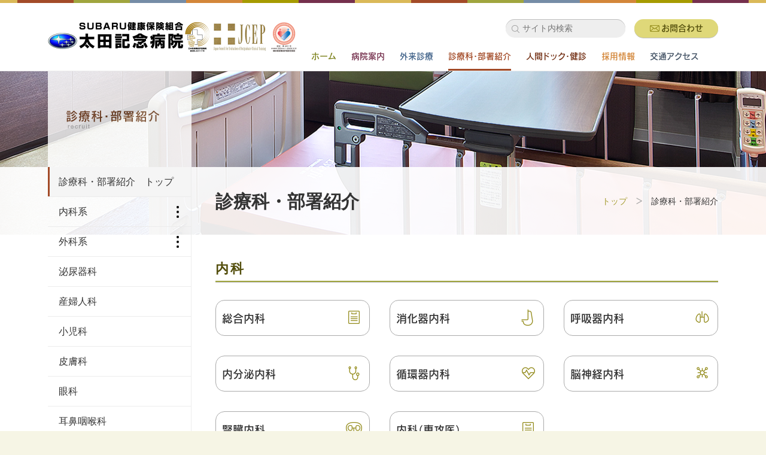

--- FILE ---
content_type: text/html; charset=UTF-8
request_url: https://www.ota-hosp.or.jp/department/
body_size: 48789
content:
<!DOCTYPE html>
<html lang="ja">

<head>
	<meta charset="UTF-8">
	<title>診療科・部署紹介 | 太田記念病院</title>
	<meta name="keywords" content="太田記念病院,SUBARU健康保険組合,群馬県,太田市,スバル,すばる,subaru,災害拠点病院,ドクターヘリ,HOPE,総合病院,総合太田病院,大島町,桐生市" />
<meta name="author" content="SUBARU健康保険組合 太田記念病院" />
<meta name="viewport" content="width=device-width, initial-scale=1.0" />
<link rel="canonical" href="https://www.ota-hosp.or.jp/department/" />
<link rel="shortcut icon" href="/favicon.ico" />
<link rel="stylesheet" href="/common/css/library/normalize.css" />

<!--[if gte IE 9]><!-->
	<link rel="stylesheet" href="/common/css/library/jquery.mmenu.all.css" media="all" />
<!--<![endif]-->

<link rel="stylesheet" href="/common/css/common.css?20250725" />

<!--[if gte IE 9]><!-->
	<link rel="stylesheet" href="/common/css/sp_style.css?250908" media="print, screen and (max-width:767px)" />
	<link rel="stylesheet" href="/common/css/tb_style.css?251016" media="print, screen and (min-width:768px) and (max-width:1119px)" />
	<link rel="stylesheet" href="/common/css/pc_style.css?251016" media="print, screen and (min-width:1120px)" />
	<!--<![endif]-->
		<link rel="stylesheet" href="/about/hope/css/hope.css">
	
<!--[if lte IE 8]>
	<link rel="stylesheet" href="/common/css/pc_style.css" />
	<link rel="stylesheet" href="/common/css/ie.css" />
<![endif]-->
<script>
	(function(i,s,o,g,r,a,m){i['GoogleAnalyticsObject']=r;i[r]=i[r]||function(){
	(i[r].q=i[r].q||[]).push(arguments)},i[r].l=1*new Date();a=s.createElement(o),
	m=s.getElementsByTagName(o)[0];a.async=1;a.src=g;m.parentNode.insertBefore(a,m)
	})(window,document,'script','//www.google-analytics.com/analytics.js','ga');

	ga('create', 'UA-4282335-12', 'auto');
	ga('send', 'pageview');
</script>
<!-- Google tag (gtag.js) -->
<script async src="https://www.googletagmanager.com/gtag/js?id=G-GD64SJV8VR"></script>
<script>
  window.dataLayer = window.dataLayer || [];
  function gtag(){dataLayer.push(arguments);}
  gtag('js', new Date());

  gtag('config', 'G-GD64SJV8VR');
</script>
<!-- Google Tag Manager -->
<script>(function(w,d,s,l,i){w[l]=w[l]||[];w[l].push({'gtm.start':
new Date().getTime(),event:'gtm.js'});var f=d.getElementsByTagName(s)[0],
j=d.createElement(s),dl=l!='dataLayer'?'&l='+l:'';j.async=true;j.src=
'https://www.googletagmanager.com/gtm.js?id='+i+dl;f.parentNode.insertBefore(j,f);
})(window,document,'script','dataLayer','GTM-KTSSHF3');</script>
<!-- End Google Tag Manager --></head>

<body>
	<div class="header wrapper MM-FIXED">
	<div class="container mb_padding">
		<h1><a href="http://www.ota-hosp.or.jp/"><img src="/common/img/logo.png" alt="SUBARU健康保険組合 太田記念病院"/></a></h1>
		<ul class="header_nav">
			<li class="hnav1">
<form method="get" action="/sitesearch/" class="search">
	<div class="input_frame small">
						<input type="text" placeholder="サイト内検索" name="q" class="search"/>
						<input type="hidden" value="UTF-8" name="ie"/>
						<input type="hidden" value="UTF-8" name="oe"/>
						<input type="hidden" value="ja" name="hl"/>
						<input name="cx" value="e324f273a4d66f814" type="hidden" />
						<input type="hidden" value="https://www.ota-hosp.or.jp/" name="sitesearch"/>
					</div>
				</form>
			</li>
			<li class="hnav2 rodin_db"><a href="http://www.ota-hosp.or.jp/contact/" class="on_opacity rodin"><span class="icon_mail">お問合わせ</span></a>
			</li>
		</ul>
		<ul class="gnav rodin_db">
			<li class="gnav1 "><a href="http://www.ota-hosp.or.jp/">ホーム</a>
			</li>
			<li class="gnav2 "><a href="http://www.ota-hosp.or.jp/about/">病院案内</a>
			</li>
			<li class="gnav3 "><a href="http://www.ota-hosp.or.jp/medical_care/">外来診療</a>
			</li>
			<li class="gnav4 selected"><a href="http://www.ota-hosp.or.jp/department/">診療科・部署紹介</a>
			</li>
			<li class="gnav5 "><a href="http://www.ota-hosp.or.jp/medical_checkup/">人間ドック・健診</a>
			</li>
			<li class="gnav6 "><a href="http://www.ota-hosp.or.jp/recruit/">採用情報</a>
			</li>
			<li class="gnav7 "><a href="http://www.ota-hosp.or.jp/access/">交通アクセス</a>
			</li>
		</ul>
		<div class="drawer_area">
			<a id="right_menu" href="#drawer" class="right_menu abrt"></a>
			<div id="drawer" class="drawer">
				<ul>
					<li class="l1"><a href="http://www.ota-hosp.or.jp/">ホーム</a>
					</li>
					<li class="l2"><a href="http://www.ota-hosp.or.jp/about/">病院案内</a>
						<ul>
							<li><a href="http://www.ota-hosp.or.jp/about/greeting/">								病院長ごあいさつ</a>
							</li>
							<li><a href="http://www.ota-hosp.or.jp/about/idea/">									理念・基本方針</a>
							</li>
							<li><a href="http://www.ota-hosp.or.jp/about/request/">									患者様の権利</a>
							</li>
							<li><a href="http://www.ota-hosp.or.jp/about/summary/">									病院概要・沿革</a>
							</li>
							<li><a href="http://www.ota-hosp.or.jp/about/certification/">							施設基準</a>
							</li>
							<li><a href="http://www.ota-hosp.or.jp/about/facility/">								院内案内図</a>
							</li>
							<li><a href="http://www.ota-hosp.or.jp/about/relation/">								関連施設のご案内</a>
							</li>
							<li><a href="http://www.ota-hosp.or.jp/about/hope/">									広報のご案内</a>
							</li>
<!--
							<li><a href="http://www.ota-hosp.or.jp/about/volunteer/">								ボランティア募集のご案内</a>
							</li>
-->
							<li><a href="http://www.ota-hosp.or.jp/about/statistics/">								業務統計</a>
							</li>
							<li><a href="http://www.ota-hosp.or.jp/about/youtube/">								太田記念病院 Youtube</a>
							</li>
							<li><a href="http://www.ota-hosp.or.jp/about/surgery/">								手術を受けられる患者様へ</a>
							</li>
							<li><a href="http://www.ota-hosp.or.jp/about/blood/">								宗教上の理由により輸血を拒否する患者様へ</a>
							</li>
							<li><a href="http://www.ota-hosp.or.jp/about/breast_cancer/">								乳がん患者会</a>
							</li>
							<li><a href="http://www.ota-hosp.or.jp/about/decision/">								適切な意思決定支援に関する指針</a>
							</li>
							<li><a href="http://www.ota-hosp.or.jp/about/restraint/">								身体拘束最小化に向けた指針</a>
							</li>
							<li><a href="http://www.ota-hosp.or.jp/about/meetingroom/">								会議室のご利用について</a>
							</li>
							<li><a href="http://www.ota-hosp.or.jp/about/no_smoking/">								病院敷地内禁煙について</a>
							</li>
<!--
							<li><a href="http://www.ota-hosp.or.jp/research/minutes/">								治験審査委員会</a>
							</li>
							<li><a href="http://www.ota-hosp.or.jp/research/data/">								臨床研究に関する情報公開</a>
							</li>
-->
						</ul>
					</li>
					<li class="l3"><a href="http://www.ota-hosp.or.jp/medical_care/">外来診療</a>
						<ul>
							<li><a href="http://www.ota-hosp.or.jp/medical_care/time/">								診療受付時間</a>
							</li>
							<li><a href="http://www.ota-hosp.or.jp/medical_care/first_medical/">					初診の方へ</a>
							</li>
							<li><a href="http://www.ota-hosp.or.jp/medical_care/flow/">								再診の方へ</a>
							</li>
							<li><a href="http://www.ota-hosp.or.jp/medical_care/primary_care_doctor/">				かかりつけ医について</a>
							</li>
							<li><a href="http://www.ota-hosp.or.jp/medical_care/table/">							外来担当表</a>
							</li>
							<li><a href="http://www.ota-hosp.or.jp/medical_care/closed/">							休診・代診</a>
							</li>
							<li><a href="http://www.ota-hosp.or.jp/medical_care/medical_welfare/">					医療福祉相談室のご案内</a>
							</li>
							<li><a href="http://www.ota-hosp.or.jp/medical_care/scondopinion/">						セカンドオピニオン外来</a>
							</li>
							<li><a href="http://www.ota-hosp.or.jp/medical_care/attendant_service/">				訪問看護ステーション</a>
							</li>
							<li><a href="http://www.ota-hosp.or.jp/medical_care/home_care/">						居宅介護支援事業所</a>
							</li>
							<li><a href="http://www.ota-hosp.or.jp/medical_care/accident_and_emergency/">			救命救急センターのご案内</a>
							</li>
							<li><a href="http://www.ota-hosp.or.jp/medical_care/hospitalized/">						入院の手続きについて</a>
							</li>
							<li><a href="http://www.ota-hosp.or.jp/medical_care/hospitalized_note/">				入院の際の注意事項</a>
							</li>
							<li><a href="http://www.ota-hosp.or.jp/medical_care/hospitalized_room/">				病室について</a>
							</li>
							<li><a href="http://www.ota-hosp.or.jp/medical_care/hospitalized_price/">				お支払いについて</a>
							</li>
							<li><a href="https://www.ota-hosp.or.jp/wp/info/8281">			ご面会について</a>
							</li>
                            <li><a href="http://www.ota-hosp.or.jp/medical_care/foreigner/">				当院を受診希望の外国人の方へ</a>
							</li>
						</ul>
					</li>
					<li class="l4"><a href="http://www.ota-hosp.or.jp/department/">診療科・部署紹介</a>
						<ul>
							<li><a href="http://www.ota-hosp.or.jp/department/internal/">							総合内科</a>
							</li>
							<li><a href="http://www.ota-hosp.or.jp/department/gastroenterological_medicine ">		消化器内科</a>
							</li>
							<li><a href="http://www.ota-hosp.or.jp/department/respirator_medicine/">				呼吸器内科</a>
							</li>
							<li><a href="http://www.ota-hosp.or.jp/department/endocrinology/">						内分泌内科</a>
							</li>
							<li><a href="http://www.ota-hosp.or.jp/department/cardiology/">							循環器内科</a>
							</li>
							<li><a href="http://www.ota-hosp.or.jp/department/neurology/">							脳神経内科</a>
							</li>
							<li><a href="http://www.ota-hosp.or.jp/department/kidney/">								腎臓内科</a>
							</li>
							<li><a href="http://www.ota-hosp.or.jp/department/internal_specialist/">							内科（専攻医）</a>
							</li>
							<li><a href="http://www.ota-hosp.or.jp/department/surgery/">							外科</a>
							</li>
							<li><a href="http://www.ota-hosp.or.jp/department/cardiovascular/">						乳腺外科</a>
							</li>
							<li><a href="http://www.ota-hosp.or.jp/department/respiratory_surgery/">				呼吸器外科</a>
							</li>
							<li><a href="http://www.ota-hosp.or.jp/department/cardiovascular_surgery/">				心臓血管外科</a>
							</li>
							<li><a href="http://www.ota-hosp.or.jp/department/neurosurgery/">						脳神経外科</a>
							</li>
							<li><a href="http://www.ota-hosp.or.jp/department/orthopedics/">						整形外科</a>
							</li>
							<li><a href="http://www.ota-hosp.or.jp/department/plastic_surgery/">					形成外科</a>
							</li>
							<li><a href="http://www.ota-hosp.or.jp/department/kidney_surgery/">						腎臓外科</a>
							</li>
							<li><a href="http://www.ota-hosp.or.jp/department/child_surgery/">						小児外科</a>
							</li>
							<li><a href="http://www.ota-hosp.or.jp/department/urology/">							泌尿器科</a>
							</li>
							<li><a href="http://www.ota-hosp.or.jp/department/ob_gyn/">								産婦人科</a>
							</li>
							<li><a href="http://www.ota-hosp.or.jp/department/pediatrics/">							小児科</a>
							</li>
							<li><a href="http://www.ota-hosp.or.jp/department/dermatology/">						皮膚科</a>
							</li>
							<li><a href="http://www.ota-hosp.or.jp/department/ophthalmology/">						眼科</a>
							</li>
							<li><a href="http://www.ota-hosp.or.jp/department/otorhinolaryngology/">				耳鼻咽喉科</a>
							</li>
							<li><a href="http://www.ota-hosp.or.jp/department/emergency_medicine/">					救急科</a>
							</li>
							<li><a href="http://www.ota-hosp.or.jp/department/rehabilitation/">						リハビリテーション科</a>
							</li>
							<li><a href="http://www.ota-hosp.or.jp/department/anesthesiology/">						麻酔科（ペインクリニック）</a>
							</li>
							<li><a href="http://www.ota-hosp.or.jp/department/radiology/">							放射線科</a>
							</li>
							<li><a href="http://www.ota-hosp.or.jp/department/clinical_pathology/">					病理診断科</a>
							</li>
							<li><a href="http://www.ota-hosp.or.jp/department/dental_surgery/">						歯科口腔外科</a>
							</li>
              <li><a href="https://nurse.ota-hosp.or.jp" target="_blank"><span class="outlink">						看護部</span></a>
							</li>
							<li><a href="http://www.ota-hosp.or.jp/department/pharmacy/">						薬剤部</a>
							</li>
							<li><a href="http://www.ota-hosp.or.jp/department/diagnostic_imaging/">						画像診断部</a>
							</li>
							<li><a href="http://www.ota-hosp.or.jp/department/clinical_inspection/">						臨床検査部</a>
							</li>
							<li><a href="http://www.ota-hosp.or.jp/department/nutrition/">						栄養部</a>
							</li>
							<li><a href="http://www.ota-hosp.or.jp/department/rehabilitation_section/">						リハビリテーション部</a>
							</li>
							<li><a href="http://www.ota-hosp.or.jp/department/clinical_engineer/">						臨床工学部</a>
							</li>
							<li><a href="http://www.ota-hosp.or.jp/department/safety/">						医療の質・安全管理部</a>
							</li>
							<!--<li><a href="http://www.ota-hosp.or.jp/department/#y/">						事務部・企画管理部</a>
							</li>-->
						</ul>
					</li>
					<li class="l5"><a href="http://www.ota-hosp.or.jp/medical_checkup/">人間ドック・健診</a>
						<ul>
							<li><a href="http://www.ota-hosp.or.jp/medical_checkup/medi_idea/">				理念・基本方針・職業倫理</a>
							</li>
							<li><a href="http://www.ota-hosp.or.jp/medical_checkup/medi_right/">				受診者様の権利</a>
							</li>
							<li><a href="http://www.ota-hosp.or.jp/medical_checkup/health_screening/">				人間ドックのご案内</a>
							</li>
							<li><a href="http://www.ota-hosp.or.jp/medical_checkup/detail/">						その他健診のご案内</a>
							</li>
							<!-- <li><a href="http://ota-hosp.resv.jp/reserve/calendar.php"><span class="outlink">			予約フォーム</span></a>
							</li> -->
						</ul>
					</li>
					<li class="l6"><a href="http://www.ota-hosp.or.jp/recruit">採用情報</a>
						<ul class="flexbox">
	<!-- <li><a href="https://dr.ota-hosp.or.jp" target="_blank"><span class="outlink">医師研修医（2024年度採用）</span> -->
			<!--<br><small class="red">※研修医の募集は締め切りました</small>--></a></li>
	<li><a href="https://dr.ota-hosp.or.jp/doctor/" target="_blank"><span class="outlink">医師</span><br></a></li>
	<li><a href="https://nurse.ota-hosp.or.jp/recruit/guide.php" target="_blank"><span class="outlink">看護師（2027年度採用）</span></a></li>
	<!--<li><a href="https://nurse.ota-hosp.or.jp/recruit/guide.php#commissioned" target="_blank"><span class="outlink">看護師（嘱託）</span></a></li>-->
	<!-- <li><a href="https://nurse.ota-hosp.or.jp/recruit/guide.php#part" target="_blank"><span class="outlink">看護師（パート）</span></a></li> -->
	<!-- <li><a href="https://nurse.ota-hosp.or.jp/recruit/guide.php" target="_blank"><span class="outlink">看護師（夜勤専従・契約）</span></a></li> -->
	<!-- 	<li><a href="http://www.ota-hosp.or.jp/recruit/clerical10/" class="">事務員（育休代替・中途）</a></li> -->
	<!--<li><a href="http://www.ota-hosp.or.jp/recruit/teacher2/" class="">看護教員（中途）</a></li>-->
	<li><a href="https://nurse.ota-hosp.or.jp/recruit/guide.php" target="_blank"><span class="outlink">助産師（2027年度採用）</span></a></li>
	<!-- <li><a href="http://www.ota-hosp.or.jp/recruit/teacher/" class="">看護教員（中途）</a></li> -->
	<!-- <li><a href="http://www.ota-hosp.or.jp/recruit/chemist2/" class="">薬剤師（中途）</a></li> -->
	<li><a href="http://www.ota-hosp.or.jp/recruit/chemist/" class="">薬剤師（2027年度採用）</a></li>
	<li><a href="http://www.ota-hosp.or.jp/recruit/clinical_laboratory_tech/" class="">臨床検査技師（正規職員）</a></li>
<!-- 	<li><a href="http://www.ota-hosp.or.jp/recruit/clinical_laboratory_tech3/" class="">臨床検査技師<br>（2025年度採用）</a></li> -->
	<!-- <li><a href="http://www.ota-hosp.or.jp/recruit/clinical_laboratory_tech4/" class="">臨床検査技師（嘱託職員：育休代替）</a></li> -->
	<li><a href="http://www.ota-hosp.or.jp/recruit/clinical_laboratory_tech2/" class="">臨床検査技師（パート）</a></li>
	<!-- <li><a href="http://www.ota-hosp.or.jp/recruit/clinical_engineer/" class="">臨床工学技士<br>（2024年度採用）</a></li> -->
	<!-- <li><a href="http://www.ota-hosp.or.jp/recruit/radiology/" class="">診療放射線技師<br>（2025年度採用）</a></li> -->
<!-- 	<li><a href="http://www.ota-hosp.or.jp/recruit/nutritionist/" class="">管理栄養士（既卒）</a></li> -->
	<!--<li><a href="http://www.ota-hosp.or.jp/recruit/dental_hygienist2/" class="">歯科衛生士（新卒）<br><small class="red">※募集を締め切りました</small></a></li>-->
	<!--<li><a href="http://www.ota-hosp.or.jp/recruit/emt2/" class="">救急救命士（中途）</a></li>-->
		<!-- <li><a href="http://www.ota-hosp.or.jp/recruit/emt3/" class="">救急救命士（実務研修生）</a></li> -->
	<!--<li><a href="http://www.ota-hosp.or.jp/recruit/clerical/" class="">事務員（中途・新卒）</a></li>-->
	<!-- <li><a href="http://www.ota-hosp.or.jp/recruit/orthoptist5/" class="">視能訓練士（中途）</a></li> -->
	<!-- <li><a href="http://www.ota-hosp.or.jp/recruit/orthoptist4/" class="">視能訓練士（新卒）<br><small class="red">※募集を締め切りました</small></a></li> -->
		<li><a href="http://www.ota-hosp.or.jp/recruit/health_care_assistant2/" class="">看護補助者（中途）</a></li>
	<!--<li><a href="http://www.ota-hosp.or.jp/recruit/work_therapist/" class="">作業療法士（新卒・既卒）</a></li>-->
	<li><a href="http://www.ota-hosp.or.jp/recruit/care_worker/" class="">介護福祉士</a></li>
	<!--<li><a href="http://www.ota-hosp.or.jp/recruit/emt/" class="">救急救命士<br>（新卒・嘱託・実務実習生）</a></li>-->
	<!-- <li><a href="http://www.ota-hosp.or.jp/recruit/clerical3/" class="">社会福祉士（MSW・新卒）</a></li> -->
	<!-- <li><a href="http://www.ota-hosp.or.jp/recruit/clerical5_2/" class="">社会福祉士（MSW・育休代替）</a></li> -->
	<li><a href="http://www.ota-hosp.or.jp/recruit/radiology2/" class="">放射線技師（パート職員）</a></li>
	<li><a href="http://www.ota-hosp.or.jp/recruit/radiology3/" class="">放射線技師（嘱託職員・育休代替）</a></li>
	<!-- <li><a href="http://www.ota-hosp.or.jp/recruit/clerical6" class="">事務員（育児休暇代替・中途）</a></li> -->
	<!-- <li><a href="http://www.ota-hosp.or.jp/recruit/clerical9/" class="">事務員（パート：短期契約・中途）</a></li> -->
	<!-- 	<li><a href="http://www.ota-hosp.or.jp/recruit/clerical8_2/" class="">事務員<br>（嘱託 2021年度採用）</a></li> -->
	<!--
	<li><a href="http://www.ota-hosp.or.jp/recruit/clerical12/" class="">事務員（医事課・2020年度採用）</a></li>-->
	<!-- <li><a href="http://www.ota-hosp.or.jp/recruit/clerical8_2/" class="">事務員（嘱託） <br><small class="red">※募集は締め切りました</small></a></li> -->
	<!--<li><a href="http://www.ota-hosp.or.jp/recruit/clerical7/" class="">事務員（日直アルバイト・中途）</a></li>-->
	<!--<li><a href="http://www.ota-hosp.or.jp/recruit/speech_therapist/" class="">言語聴覚士</a></li>-->
	<!-- <li><a href="http://www.ota-hosp.or.jp/recruit/orthoptist2/" class="">視能訓練士（パート・中途）</a></li> -->
	<!-- <li><a href="http://www.ota-hosp.or.jp/recruit/orthoptist3/" class="">視能訓練士（嘱託・中途）</a></li> -->
	<!-- 	<li><a href="http://www.ota-hosp.or.jp/recruit/orthoptist2/" class="">視能訓練士（嘱託職員・育休代替）</a></li> -->
	<!-- 	<li><a href="http://www.ota-hosp.or.jp/recruit/orthoptist5/" class="">視能訓練士（中途）<br><small class="red">※募集を締め切りました</small></a></li> -->
	<!--<li><a href="http://www.ota-hosp.or.jp/recruit/nutritionist2/" class="">管理栄養士（パート職員）</a></li>-->
	<!-- 	<li><a href="http://www.ota-hosp.or.jp/recruit/telephone_operator/" class="">電話交換手（パート）<br><small class="red">※募集を締め切りました</small></a></li> -->
	<!--<li><a href="http://www.ota-hosp.or.jp/recruit/cleaning/" class="">清掃補助員</a></li>-->
	<!--<li><a href="http://www.ota-hosp.or.jp/recruit/massage/" class="">マッサージ師</a></li>-->
		<li><a href="http://www.ota-hosp.or.jp/recruit/clinical_engineer2/" class="">臨床工学技士（中途）</a></li>
	<!-- <li><a href="http://www.ota-hosp.or.jp/recruit/nutritionist3/" class="">管理栄養士（健康管理課・嘱託）</a></li> -->
	<!-- <li><a href="http://www.ota-hosp.or.jp/recruit/health_care_assistant3/" class="">看護補助者（パート）</a></li> -->
	<!-- 	<li><a href="http://www.ota-hosp.or.jp/recruit/health_care_assistant/" class="">看護補助者（看護助手・中途）</a></li> -->
	<li><a href="http://www.ota-hosp.or.jp/recruit/clerical4/" class="">事務員（2027年度採用）</a></li>
	<li><a href="http://www.ota-hosp.or.jp/recruit/clerical11/" class="">事務員【総合職】（正規職員・中途）</a></li>
	<!--<li><a href="http://www.ota-hosp.or.jp/recruit/clerical8_3/" class="">事務員（嘱託職員・中途）</a></li>-->
	<!-- <li><a href="http://www.ota-hosp.or.jp/recruit/clerical8_4/" class="">事務員（医事課・嘱託職員）</a></li> -->
	<li><a href="http://www.ota-hosp.or.jp/recruit/clerical2_part/" class="">事務員（医事課：パート）</a></li>
	<li><a href="http://www.ota-hosp.or.jp/recruit/clerical8_5/" class="">事務員（医療サービス課・嘱託職員）</a></li>
	<li><a href="http://www.ota-hosp.or.jp/recruit/clerical8_6/" class="">事務員（健康管理課・嘱託職員）</a></li>
	<!-- <li><a href="http://www.ota-hosp.or.jp/recruit/clerical2/" class="">事務員（パート・医療事務）</a></li> -->
	<!--<li><a href="http://www.ota-hosp.or.jp/recruit/clerical11/" class="">事務員（総合職：正規職員） </a></li>-->
		<!--<li><a href="http://www.ota-hosp.or.jp/recruit/clerical2_2/" class="">事務員（パート） </a></li>-->
	<li><a href="http://www.ota-hosp.or.jp/recruit/clerical13/" class="">資格技術員（第3種電気主任技術者）</a></li>
	<li><a href="http://www.ota-hosp.or.jp/recruit/clerical14/" class="">資格技術員（第1種電気工事士）</a></li>
	<!--<li><a href="http://www.ota-hosp.or.jp/recruit/clerical5/" class="">社会福祉士（2026年度採用）</a></li>-->
	<li><a href="http://www.ota-hosp.or.jp/recruit/clerical5_midcareer/" class="">社会福祉士（中途採用）</a></li>
	<!-- <li><a href="http://www.ota-hosp.or.jp/recruit/clerical8/" class="">事務員<br>（嘱託・障がい者・中途）</a></li> -->
	<!-- <li><a href="http://www.ota-hosp.or.jp/recruit/physiotherapist/" class="">理学療法士（新卒・既卒）</a></li> -->
	<!-- <li><a href="http://www.ota-hosp.or.jp/recruit/speech_therapist/" class="">言語聴覚士（新卒・既卒）</a></li> -->
	<!-- <li><a href="http://www.ota-hosp.or.jp/recruit/dental_hygienist3/" class="">歯科衛生士（パート職員）</a></li> -->
	<!-- <li><a href="http://www.ota-hosp.or.jp/recruit/dental_hygienist/" class="">歯科衛生士（中途）</a></li> -->
	<!-- <li><a href="http://www.ota-hosp.or.jp/recruit/telephone_operator/" class="">電話交換手（嘱託職員）</a></li> -->
	<li><a href="http://www.ota-hosp.or.jp/recruit/welfare_program/" class="">福利厚生について</a></li>
	<li><a href="http://www.ota-hosp.or.jp/recruit/visit/" class="">施設見学</a></li>
	<li><a href="http://www.ota-hosp.or.jp/recruit/session/" class="">就職説明会</a></li>
	<li><a href="http://www.ota-hosp.or.jp/recruit/women_empowerment/" class="">女性活躍推進法に基づく事業所における行動計画</a></li>
	<li><a href="https://nurse.ota-hosp.or.jp/recruit/internship/" target="_blank"><span class="outlink">看護部インターンシップについて</span></a></li>
</ul>					</li>
					<li class="l7"><a href="http://www.ota-hosp.or.jp/access/">交通アクセス</a>
					</li>
					<li class="l8"><a href="http://www.ota-hosp.or.jp/search_doctor/">かかりつけ医検索</a>
					</li>
					<li class="l9"><a href="http://www.ota-hosp.or.jp/news/">病院からのお知らせ一覧</a>
					</li>
					<li class="l10"><a href="http://www.ota-hosp.or.jp/institution/">医療機関の方へ</a>
						<ul>
							<li><a href="http://www.ota-hosp.or.jp//institution/patient/">							患者さまのご紹介方法について</a>
							</li>
							<li><a href="http://www.ota-hosp.or.jp//institution/ct/">								医療機器共同利用のご案内 CT</a>
							</li>
							<li><a href="http://www.ota-hosp.or.jp//institution/mri/">								医療機器共同利用のご案内 MRI</a>
							</li>
							<li><a href="http://www.ota-hosp.or.jp//institution/ri/">								医療機器共同利用のご案内 RI</a>
							</li>
							<li><a href="http://www.ota-hosp.or.jp//institution/endoscope/">						医療機器共同利用のご案内 内視鏡</a>
							</li>
						</ul>
					</li>
					<li class="l11"><a href="http://www.ota-hosp.or.jp/contact/">お問合わせ</a>
					</li>
					<li class="l12"><a href="http://www.ota-hosp.or.jp/notice/">本サイトの利用について</a>
					</li>
					<li class="l13"><a href="http://www.ota-hosp.or.jp/policy/">個人情報保護規程</a>
					</li>
					<li class="l14"><a href="http://www.ota-hosp.or.jp/sitemap/">サイトマップ</a>
					</li>
					<li class="l15"><a href="http://www.ota-hosp.or.jp/safety/">医療安全管理に関する考え方と組織</a>
					</li>
				</ul>
			</div>
		</div>
	</div>
</div>
	<div class="department contents wrapper">
		<div class="h2_bg wrapper">
			<div class="container">
				<h2 class="rodin_db">診療科・部署紹介<span class="sub rodin_db"><img src="/common/img/sub_recruit.png" alt="recruit"></span></h2>
			</div>
		</div>
		<div class="h3_bg wrapper">
			<div class="container pc_column2 clearfix">
				<div class="main_content">
					<div class="h3_line clearfix">
						<h3>診療科・部署紹介</h3>
						<ul class="breadcrumbs">
							<li><a href="http://www.ota-hosp.or.jp/" class="node">トップ</a>
							</li>
							<li><span class="node">診療科・部署紹介</span>
							</li>
						</ul>
					</div>
					<div class="content category_index">
						<div class="bundle b1">
							<h4>内科</h4>
							<div class="department_banner clearfix">
								<ul>
									<li class="banner l1">
										<div class="inner on_opacity">
											<a href="http://www.ota-hosp.or.jp/department/internal/" class="rodin_db">
												<div class="label rodin_db">総合内科</div>
											</a>
										</div>
									</li>
									<li class="banner l2">
										<div class="inner on_opacity"><a href="http://www.ota-hosp.or.jp/department/gastroenterological_medicine" class="rodin_db">
                          					<div class="label rodin_db ">消化器内科</div>
                          					</a>
                          				</div>
                    				</li>
                    				<li class="banner l3 ">
                      					<div class="inner on_opacity "><a href="http://www.ota-hosp.or.jp/department/respirator_medicine/" class="rodin_db">
											<div class="label rodin_db">呼吸器内科</div>
											</a>
										</div>
									</li>
									<li class="banner l4">
										<div class="inner on_opacity">
											<a href="http://www.ota-hosp.or.jp/department/endocrinology/" class="rodin_db">
												<div class="label rodin_db">内分泌内科</div>
											</a>
										</div>
									</li>
									<li class="banner l5">
										<div class="inner on_opacity">
											<a href="http://www.ota-hosp.or.jp/department/cardiology/" class="rodin_db">
												<div class="label rodin_db">循環器内科</div>
											</a>
										</div>
									</li>
									<li class="banner l6">
										<div class="inner on_opacity">
											<a href="http://www.ota-hosp.or.jp/department/neurology/" class="rodin_db">
												<div class="label rodin_db">脳神経内科</div>
											</a>
										</div>
									</li>
									<li class="banner l7">
										<div class="inner on_opacity">
											<a href="http://www.ota-hosp.or.jp/department/kidney/" class="rodin_db">
												<div class="label rodin_db">腎臓内科</div>
											</a>
										</div>
									</li>
									<li class="banner l1">
										<div class="inner on_opacity">
											<a href="http://www.ota-hosp.or.jp/department/internal_specialist/" class="rodin_db">
												<div class="label rodin_db">内科（専攻医）</div>
											</a>
										</div>
									</li>
								</ul>
							</div>
						</div>
						<div class="bundle b2">
							<h4>外科</h4>
							<div class="department_banner clearfix">
								<ul>
									<li class="banner l9">
										<div class="inner on_opacity">
											<a href="http://www.ota-hosp.or.jp/department/surgery/" class="rodin_db">
												<div class="label rodin_db">外科</div>
											</a>
										</div>
									</li>
									<li class="banner l10">
										<div class="inner on_opacity">
											<a href="http://www.ota-hosp.or.jp/department/cardiovascular/" class="rodin_db">
												<div class="label rodin_db">乳腺外科</div>
											</a>
										</div>
									</li>
									<li class="banner l11">
										<div class="inner on_opacity">
											<a href="http://www.ota-hosp.or.jp/department/respiratory_surgery/" class="rodin_db">
												<div class="label rodin_db">呼吸器外科</div>
											</a>
										</div>
									</li>
									<li class="banner l12">
										<div class="inner on_opacity">
											<a href="http://www.ota-hosp.or.jp/department/cardiovascular_surgery/" class="rodin_db">
												<div class="label rodin_db">心臓血管外科</div>
											</a>
										</div>
									</li>
									<li class="banner l13">
										<div class="inner on_opacity">
											<a href="http://www.ota-hosp.or.jp/department/neurosurgery/" class="rodin_db">
												<div class="label rodin_db">脳神経外科</div>
											</a>
										</div>
									</li>
									<li class="banner l14">
										<div class="inner on_opacity">
											<a href="http://www.ota-hosp.or.jp/department/orthopedics/" class="rodin_db">
												<div class="label rodin_db">整形外科</div>
											</a>
										</div>
									</li>
									<li class="banner l15">
										<div class="inner on_opacity">
											<a href="http://www.ota-hosp.or.jp/department/plastic_surgery/" class="rodin_db">
												<div class="label rodin_db">形成外科</div>
											</a>
										</div>
									</li>
									<li class="banner l16">
										<div class="inner on_opacity">
											<a href="http://www.ota-hosp.or.jp/department/child_surgery/" class="rodin_db">
												<div class="label rodin_db">小児外科</div>
											</a>
										</div>
									</li>
									<li class="banner l7">
										<div class="inner on_opacity">
											<a href="http://www.ota-hosp.or.jp/department/kidney_surgery/" class="rodin_db">
												<div class="label rodin_db">腎臓外科</div>
											</a>
										</div>
									</li>
								</ul>
							</div>
						</div>
						<div class="bundle b3">
							<div class="department_banner clearfix">
								<ul>
									<li class="banner l8">
										<div class="inner on_opacity">
											<a href="http://www.ota-hosp.or.jp/department/urology/" class="rodin_db">
												<div class="label rodin_db">泌尿器科</div>
											</a>
										</div>
									</li>
									<li class="banner l17">
										<div class="inner on_opacity">
											<a href="http://www.ota-hosp.or.jp/department/ob_gyn/" class="rodin_db">
												<div class="label rodin_db">産婦人科</div>
											</a>
										</div>
									</li>
									<li class="banner l18">
										<div class="inner on_opacity">
											<a href="http://www.ota-hosp.or.jp/department/pediatrics/" class="rodin_db">
												<div class="label rodin_db">小児科</div>
											</a>
										</div>
									</li>
									<li class="banner l19">
										<div class="inner on_opacity">
											<a href="http://www.ota-hosp.or.jp/department/dermatology/" class="rodin_db">
												<div class="label rodin_db">皮膚科</div>
											</a>
										</div>
									</li>
									<li class="banner l20">
										<div class="inner on_opacity">
											<a href="http://www.ota-hosp.or.jp/department/ophthalmology/" class="rodin_db">
												<div class="label rodin_db">眼科</div>
											</a>
										</div>
									</li>
									<li class="banner l27">
										<div class="inner on_opacity">
											<a href="http://www.ota-hosp.or.jp/department/otorhinolaryngology/" class="rodin_db">
												<div class="label rodin_db">耳鼻咽喉科</div>
											</a>
										</div>
									</li>
									<li class="banner l21">
										<div class="inner on_opacity">
											<a href="http://www.ota-hosp.or.jp/department/emergency_medicine/" class="rodin_db">
												<div class="label rodin_db">救急科</div>
											</a>
										</div>
									</li>
									<li class="banner l22">
										<div class="inner on_opacity">
											<a href="http://www.ota-hosp.or.jp/department/rehabilitation/" class="rodin_db">
												<div class="label rodin_db"><span class="sm">リハビリテーション科</span></div>
											</a>
										</div>
									</li>
									<li class="banner l23">
										<div class="inner on_opacity">
											<a href="http://www.ota-hosp.or.jp/department/anesthesiology/" class="rodin_db">
												<div class="label rodin_db">麻酔科<span class="sm2">（ペインクリニック）</span>
												</div>
											</a>
										</div>
									</li>
									<li class="banner l24">
										<div class="inner on_opacity">
											<a href="http://www.ota-hosp.or.jp/department/radiology/" class="rodin_db">
												<div class="label rodin_db">放射線科</div>
											</a>
										</div>
									</li>
									<li class="banner l25">
										<div class="inner on_opacity">
											<a href="http://www.ota-hosp.or.jp/department/clinical_pathology/" class="rodin_db">
												<div class="label rodin_db">病理診断科</div>
											</a>
										</div>
									</li>
									<li class="banner l26">
										<div class="inner on_opacity">
											<a href="http://www.ota-hosp.or.jp/department/dental_surgery/" class="rodin_db">
												<div class="label rodin_db">歯科口腔外科</div>
											</a>
										</div>
									</li>
									<li class="banner l31">
										<div class="inner on_opacity">
											<a href="http://www.ota-hosp.or.jp/department/clinical_examination/" class="rodin_db">
												<div class="label rodin_db">臨床検査科</div>
											</a>
										</div>
									</li>
								</ul>
							</div>
						</div>
						
						<div class="bundle b4">
							<h4>部署</h4>
							<div class="department_banner clearfix">
								<ul>
									<li class="banner l28">
										<div class="inner on_opacity">
											<a href="https://nurse.ota-hosp.or.jp" class="rodin_db" target="_blank">
                        <div class="label rodin_db"><span class="outlink">看護部</span></div>
											</a>
										</div>
									</li>
									<li class="banner l29">
										<div class="inner on_opacity">
											<a href="http://www.ota-hosp.or.jp/department/pharmacy/" class="rodin_db">
												<div class="label rodin_db">薬剤部</div>
											</a>
										</div>
									</li>
									<li class="banner l30">
										<div class="inner on_opacity">
											<a href="http://www.ota-hosp.or.jp/department/diagnostic_imaging/" class="rodin_db">
												<div class="label rodin_db">画像診断部</div>
											</a>
										</div>
									</li>
									<li class="banner l31">
										<div class="inner on_opacity">
											<a href="http://www.ota-hosp.or.jp/department/clinical_inspection/" class="rodin_db">
												<div class="label rodin_db">臨床検査部</div>
											</a>
										</div>
									</li>
									<li class="banner l32">
										<div class="inner on_opacity">
											<a href="http://www.ota-hosp.or.jp/department/nutrition/" class="rodin_db">
												<div class="label rodin_db">栄養部</div>
											</a>
										</div>
									</li>
									<li class="banner l33">
										<div class="inner on_opacity">
											<a href="http://www.ota-hosp.or.jp/department/rehabilitation_section/" class="rodin_db">
												<div class="label rodin_db">リハビリテーション部</div>
											</a>
										</div>
									</li>
									<li class="banner l34">
										<div class="inner on_opacity">
											<a href="http://www.ota-hosp.or.jp/department/clinical_engineer/" class="rodin_db">
												<div class="label rodin_db">臨床工学部</div>
											</a>
										</div>
									</li>
									<li class="banner l35">
										<div class="inner on_opacity">
											<a href="http://www.ota-hosp.or.jp/department/safety/" class="rodin_db">
												<div class="label rodin_db">医療の質・安全管理部</div>
											</a>
										</div>
									</li>
									<!--<li class="banner l36">
										<div class="inner on_opacity">
											<a href="http://www.ota-hosp.or.jp/department/#/" class="rodin_db">
												<div class="label rodin_db">事務部/企画管理部</div>
											</a>
										</div>
									</li>-->
									<li class="banner l37 new">
										<div class="inner on_opacity">
											<a href="http://www.ota-hosp.or.jp/department/support/" class="rodin_db">
												<div class="label rodin_db">患者支援センター</div>
											</a>
										</div>
									</li>
								</ul>
							</div>
						</div>
					</div>
				</div>
				<div class="sub_content">
					<ul>
	<li><a href="http://www.ota-hosp.or.jp/department/" class="selected">診療科・部署紹介　トップ</a>
	</li>
	<li class="accordion"><a href="#">内科系 <img src='/common/img/link_accordion.png'></a>
		<ul class="subsub">
			<li><a href="http://www.ota-hosp.or.jp/department/internal/" class="">総合内科</a>
			</li>
			<li><a href="http://www.ota-hosp.or.jp/department/gastroenterological_medicine/" class="">消化器内科</a>
			</li>
			<li><a href="http://www.ota-hosp.or.jp/department/respirator_medicine/" class="">呼吸器内科</a>
			</li>
			<li><a href="http://www.ota-hosp.or.jp/department/endocrinology/" class="">内分泌内科</a>
			</li>
			<li><a href="http://www.ota-hosp.or.jp/department/cardiology/" class="">循環器内科</a>
			</li>
			<li><a href="http://www.ota-hosp.or.jp/department/neurology/" class="">脳神経内科</a>
			</li>
			<li><a href="http://www.ota-hosp.or.jp/department/kidney/" class="">腎臓内科</a>
			</li>
			<li><a href="http://www.ota-hosp.or.jp/department/internal_specialist/" class="">内科（専攻医）</a>
			</li>
		</ul>
	</li>
	<li class="accordion"><a href="#">外科系 <img src='/common/img/link_accordion.png'></a>
		<ul class="subsub">
			<li><a href="http://www.ota-hosp.or.jp/department/surgery/" class="">外科</a>
			</li>
			<li><a href="http://www.ota-hosp.or.jp/department/cardiovascular/" class="">乳腺外科</a>
			</li>
			<li><a href="http://www.ota-hosp.or.jp/department/respiratory_surgery/" class="">呼吸器外科</a>
			</li>
			<li><a href="http://www.ota-hosp.or.jp/department/cardiovascular_surgery/" class="">心臓血管外科</a>
			</li>
			<li><a href="http://www.ota-hosp.or.jp/department/neurosurgery/" class="">脳神経外科</a>
			</li>
			<li><a href="http://www.ota-hosp.or.jp/department/orthopedics/" class="">整形外科</a>
			</li>
			<li><a href="http://www.ota-hosp.or.jp/department/plastic_surgery/" class="">形成外科</a>
			</li>
			<li><a href="http://www.ota-hosp.or.jp/department/child_surgery/" class="">小児外科</a>
			</li>
			<li><a href="http://www.ota-hosp.or.jp/department/kidney_surgery/" class="">腎臓外科</a>
			</li>
		</ul>
	</li>
	<li><a href="http://www.ota-hosp.or.jp/department/urology/" class="">泌尿器科</a>
	</li>
	<li><a href="http://www.ota-hosp.or.jp/department/ob_gyn/" class="">産婦人科</a>
	</li>
	<li><a href="http://www.ota-hosp.or.jp/department/pediatrics/" class="">小児科</a>
	</li>
	<li><a href="http://www.ota-hosp.or.jp/department/dermatology/" class="">皮膚科</a>
	</li>
	<li><a href="http://www.ota-hosp.or.jp/department/ophthalmology/" class="">眼科</a>
	</li>
	<li><a href="http://www.ota-hosp.or.jp/department/otorhinolaryngology/" class="">耳鼻咽喉科</a>
	</li>
	<li><a href="http://www.ota-hosp.or.jp/department/emergency_medicine/" class="">救急科</a>
	</li>
	<li><a href="http://www.ota-hosp.or.jp/department/rehabilitation/" class="">リハビリテーション科</a>
	</li>
	<li><a href="http://www.ota-hosp.or.jp/department/anesthesiology/" class="">麻酔科<span class="sub">（ペインクリニック）</span></a>
	</li>
	<li><a href="http://www.ota-hosp.or.jp/department/radiology/" class="">放射線科</a>
	</li>
	<li><a href="http://www.ota-hosp.or.jp/department/clinical_pathology/" class="">病理診断科</a>
	</li>
	<li><a href="http://www.ota-hosp.or.jp/department/dental_surgery/" class="">歯科口腔外科</a>
	</li>
	<li><a href="http://www.ota-hosp.or.jp/department/clinical_examination/" class="">臨床検査科</a>
	</li>
	<li class="accordion"><a href="#">部署 <img src='/common/img/link_accordion.png'></a>
		<ul class="subsub">
     		<li><a href="https://nurse.ota-hosp.or.jp"  target="_blank" class="_cancel_open"><span class="outlink">看護部</span></a></li>
			<li><a href="http://www.ota-hosp.or.jp/department/pharmacy/" class="">薬剤部</a>
			</li>
			<li><a href="http://www.ota-hosp.or.jp/department/diagnostic_imaging/" class="">画像診断部</a>
			</li>
			<li><a href="http://www.ota-hosp.or.jp/department/clinical_inspection/" class="">臨床検査部</a>
			</li>
			<li><a href="http://www.ota-hosp.or.jp/department/nutrition/" class="">栄養部</a>
			</li>
			<li><a href="http://www.ota-hosp.or.jp/department/rehabilitation_section/" class="">リハビリテーション部</a>
			</li>
			<li><a href="http://www.ota-hosp.or.jp/department/clinical_engineer/" class="">臨床工学部</a>
			</li>
			<li><a href="http://www.ota-hosp.or.jp/department/safety/" class="">医療の質・安全管理部</a>
			</li>
			<li><a href="http://www.ota-hosp.or.jp/department/support/" class="">患者支援センター</a>
			</li>
			<!--<li><a href="http://www.ota-hosp.or.jp/department/#/" class="">事務/企画部</a>
			</li>-->
		</ul>
	</li>
	<li class="banner_area clearfix">
		<ul>
	<li class="li l1">
		<div class="inner2 on_opacity">
			<a href="https://dr.ota-hosp.or.jp/" target="_blank">
				<div class="label2 rodin_db">医師研修医サイト</div>
			</a>
		</div>
	</li>
	<li class="li l2">
		<div class="inner2 on_opacity">
			<a href="https://nurse.ota-hosp.or.jp/" target="_blank">
				<div class="label2 rodin_db">看護部サイト</div>
			</a>
		</div>
	</li>
</ul>	</li>
</ul>
<div class="time_area">
	<div class="title rodin_db">診療受付時間</div>
	<table class="table1">
		<tbody>
			<tr>
				<th><span class="sm">月曜〜金曜</span>
				</th>
				<td>午前8時30分～11時00分</td>
			</tr>
			<tr>
				<th>土曜</th>
				<td>午前8時30分～11時00分</td>
			</tr>
			<tr>
				<th>休診</th>
				<td>第2、4土曜・日曜日・祝日・年末年始・開院記念の日</td>
			</tr>
		</tbody>
	</table>
	<a href="http://www.ota-hosp.or.jp/medical_care/table/" class="small btn_yellow2"><span class="icon_calendar2 rodin_db">外来診療担当表</span></a>
</div><div class="banner_area clearfix b2">
	<ul>
		<li class="l3"><a href="http://www.ota-hosp.or.jp/search_doctor/" class="on_opacity"><img src="/common/img/banner_sub_search_doctor.jpg" alt="かかりつけ医・登録医検索"/></a></li>
	</ul>
</div>
				</div>
			</div>
		</div>
	</div>
	<div class="footer_area wrapper">
	<div class="scroll_to_top_area">
		<div class="inner">
			<div id="scroll_to_top" class="scroll_to_top"><a href="javascript:void(0);" class="hover"><img src="/common/img/scroll_to_top.png" width="60" height="60" alt="TOP"/></a>
			</div>
		</div>
	</div>
	<div class="container mb_padding">
		<div class="signature">
			<div class="logo"><a href="http://www.ota-hosp.or.jp/" class="on_opacity"><img src="/common/img/footer_logo.png" alt="SUBARU健康保険組合 太田記念病院"/></a>
			</div>
			<div class="address"><p>〒373-8585　群馬県太田市大島町455番地1
				<br/>TEL : 0276-55-2200（代） FAX : 0276-55-2205
				<br/>© OTA MEMORIAL HOSPITAL</p>
                <!-- <div class="photoswipe">
                <div class="images">
                <a href="/common/img/no-smoking.jpg" class="on_opacity" data-size="316x448"><img src="/common/img/no-smoking.jpg" alt="禁煙認定施設" width="44"></a></div>
                </div> -->
                </div>
		</div>
		<ul class="footer_menu">
			<li class="fnav01"><a href="http://www.ota-hosp.or.jp/contact/"><span href="http://www.ota-hosp.or.jp/" class="link_arrow">お問合わせ</span></a>
			</li>
			<li class="fnav02"><a href="http://www.ota-hosp.or.jp/access/"><span href="http://www.ota-hosp.or.jp/" class="link_arrow">交通アクセス</span></a>
			</li>
			<li class="fnav03"><a href="http://www.ota-hosp.or.jp/policy/"><span href="http://www.ota-hosp.or.jp/" class="link_arrow">個人情報保護規程</span></a>
			</li>
			<li class="fnav04"><a href="http://www.ota-hosp.or.jp/notice/"><span href="http://www.ota-hosp.or.jp/" class="link_arrow">本サイトのご利用について</span></a>
			</li>
			<li class="fnav05"><a href="http://www.ota-hosp.or.jp/sitemap/"><span href="http://www.ota-hosp.or.jp/" class="link_arrow">サイトマップ</span></a>
			</li>
			<!-- <li class="fnav05"><a href="http://www.ota-hosp.or.jp/safety/"><span href="http://www.ota-hosp.or.jp/" class="link_arrow">医療安全管理に関する考え方と組織</span></a>
			</li> -->
			<li class="fnav05"><a href="http://www.ota-hosp.or.jp/comment/"><span href="http://www.ota-hosp.or.jp/" class="link_arrow">投書箱</span></a>
			</li>
		</ul>
	</div>
</div>
<script type="text/JavaScript">
	MB_WIDTH = 1119; MB_INIT = false;
</script>
<script type="text/JavaScript" src="/common/js/library/modernizr.custom.js"></script>
<script type="text/JavaScript" src="/common/js/library/jquery-1.11.3.min.js"></script>
<script type="text/JavaScript" src="/common/js/library/jquery.easing.1.3.js"></script>

<script type="text/JavaScript" src="/common/js/library/jquery.mmenu.min.all.js"></script>
<script type="text/JavaScript" src="/common/js/common.js"></script>
<script type="text/javascript" src="//webfont.fontplus.jp/accessor/script/fontplus.js?C3Lq5Sn4pt8%3D&amp;pm=1&amp;aa=1" charset="utf-8"></script>
<link rel="stylesheet" href="/common/js/library/photoswipe/photoswipe.css" />
<link rel="stylesheet" href="/common/js/library/photoswipe/default-skin/default-skin.css" />
<script type="text/JavaScript" src="/common/js/library/photoswipe/photoswipe.js"></script>
<script type="text/JavaScript" src="/common/js/library/photoswipe/photoswipe-ui-default.js"></script>
<script type="text/JavaScript" src="/common/js/library/photoswipe/photoswipe-init.js"></script>
<script>
	$( window ).load( function() {
	  	initPhotoSwipeFromDOM(".photoswipe");
	  } );
</script>


<!--[if lte IE 8]>
	<script type="text/JavaScript" src="/common/js/ie.js"></script>
<![endif]-->
</body>

</html>


--- FILE ---
content_type: text/css
request_url: https://www.ota-hosp.or.jp/common/css/common.css?20250725
body_size: 83698
content:
@charset "utf-8";

/* style */
html,
body,
div,
span,
applet,
object,
iframe,
h1,
h2,
h3,
h4,
h5,
h6,
p,
blockquote,
pre,
a,
abbr,
acronym,
address,
big,
cite,
code,
del,
dfn,
em,
img,
ins,
kbd,
q,
s,
samp,
small,
strike,
strong,
sub,
sup,
tt,
var,
b,
u,
i,
center,
dl,
dt,
dd,
ol,
ul,
li,
fieldset,
form,
label,
legend,
table,
caption,
tbody,
tfoot,
thead,
tr,
th,
td,
article,
aside,
canvas,
details,
embed,
figure,
figcaption,
footer,
header,
hgroup,
menu,
nav,
output,
ruby,
section,
summary,
time,
mark,
audio,
video {
	margin: 0;
	padding: 0;
	border: 0;
}

input,
textarea {
	outline: 0;
}

body {
	width: 100%;
	background: #fff;
	font-size: 14px;
	color: #333;
	line-height: 1.7;
	font-family: "ヒラギノ角ゴ Pro W3", "Hiragino Kaku Gothic Pro", "メイリオ", Meiryo, Osaka, "ＭＳ Ｐゴシック", "MS PGothic", sans-serif;
}

.index {
	font-size: 14px;
}

ul {
	list-style: none;
}

.header_fixed {
	display: none;
	position: fixed;
	left: 0;
	z-index: 999;
	width: 100%;
	box-sizing: border-box;
}

.drawer {
	display: none;
}

.rodin_b {
	font-family: "FOT-ロダン Pro B", "RodinPro-B", "ヒラギノ角ゴ Pro W3", "Hiragino Kaku Gothic Pro", "メイリオ", Meiryo, Osaka, "ＭＳ Ｐゴシック", "MS PGothic", sans-serif;
	font-weight: bold;
}

.rodin_db {
	font-family: "FOT-ロダン Pro DB", "RodinPro-DB", "ヒラギノ角ゴ Pro W3", "Hiragino Kaku Gothic Pro", "メイリオ", Meiryo, Osaka, "ＭＳ Ｐゴシック", "MS PGothic", sans-serif;
	font-weight: bold;
}

.rodin_m {
	font-family: "FOT-ロダン Pro M", "RodinPro-M", "ヒラギノ角ゴ Pro W3", "Hiragino Kaku Gothic Pro", "メイリオ", Meiryo, Osaka, "ＭＳ Ｐゴシック", "MS PGothic", sans-serif;
	font-weight: normal;
}

.rodin_l,
.rodin_thin {
	font-family: "FOT-ロダン Pro L", "RodinPro-L", "ヒラギノ角ゴ Pro W3", "Hiragino Kaku Gothic Pro", "メイリオ", Meiryo, Osaka, "ＭＳ Ｐゴシック", "MS PGothic", sans-serif;
	font-weight: lighter;
}

.text_small {
	font-size: 0.85em;
}

.mm-opening #mm-blocker {
	background: #000 none repeat scroll 0 0;
	transition: background 1s ease 0.2s;
	opacity: 0.2;
}

.pb-1 {
	margin-bottom: 1em;
}

.mb-1 {
	margin-bottom: 1em;
}

/***********************************************************************
	link
*/
a {
	text-decoration: none;
	color: #0071bc;
}

a:hover {
	/*text-decoration: underline;*/
	color: #A0A53E;
}

a.black {
	text-decoration: none;
	color: #2f201b;
}

a.black:hover {
	color: #A0A53E;
}

.link_pink {
	padding-left: 18px;
	background: url('../img/arrow_disc_pink.png') 0 center no-repeat transparent;
	background-size: auto 12px;
	color: #c61625;
	text-decoration: none;
}

a:hover .link_pink,
.link_pink:hover {
	background: url('../img/arrow_disc_blue.png') 0 center no-repeat transparent;
	background-size: auto 12px;
	color: #A0A53E;
}

.outlink {
	background: url('../img/icon_outlink.png') right center no-repeat transparent;
	background-size: auto 14px;
	padding-right: 24px;
}

.outlink2 {
	background: url('../img/icon_outlink2.png') right center no-repeat transparent;
	background-size: 25px auto;
	padding-right: 30px;
}

.outlink_white {
	background: url('../img/icon_outlink_white.png') right center no-repeat transparent;
	background-size: auto 14px;
	padding-right: 24px;
}

.banner_area .banner a.icon_outlink {
	background: url('../img/icon_outlink2.png') 95% 90% no-repeat transparent;
	background-size: auto 22px;
}

/***********************************************************************
	movie_banner
*/
.contents .banner_area .movie_banner .banner {
	overflow: visible;
	height: auto;
}

.contents .banner_area .movie_banner .banner .inner {
	height: 120px;
	border-radius: 5px;
	box-shadow: 1px 1px 1px #ccc;
	border: 0 none;
	background: url('../img/bg_movie_area.png') 1.5% 0 repeat-y, url('../img/bg_movie_area.png') 98.5% 0 repeat-y;
}

.contents .banner_area .movie_banner .banner .inner a {
	padding: 8px 18px;
	box-sizing: border-box;
	background: url('../img/icon_movie_play.png') 95% 93% no-repeat;
	background-size: 16px auto;
}

.contents .banner_area .movie_banner .doctor .inner,
.banner_area .movie_banner .doctor .inner .sub {
	background-color: #35adb7;
}

.contents .banner_area .movie_banner .nurse .inner,
.banner_area .movie_banner .nurse .inner .sub {
	background-color: #ff91ad;
}

.banner_area .movie_banner .inner img {
	border-radius: 0;
	height: 105px;
	display: block;
	position: absolute;
	left: 18px;
	top: 8px;
}

.banner_area .movie_banner .banner .inner .label {
	background-color: transparent;
	padding: 0;
	padding-top: 13px;
	width: auto;
	height: auto;
	text-shadow: 0 0 0;
	color: #fff;
	position: relative;
	top: 0;
	left: 0;
	margin-left: 200px;
	margin-right: 28px;
}

.banner_area .movie_banner .banner .inner .title {
	font-size: 20px;
	line-height: 1.5;
	padding-bottom: 12px;
	border-bottom: 1px solid #fff;
	white-space: nowrap;
}

.banner_area .movie_banner .banner .inner .sub {
	font-size: 16px;
	line-height: 1.5;
	position: absolute;
	top: auto;
	bottom: -10px;
	padding-left: 0.5em;
	right: 0;

}

.sub_caution {
	font-size: 12px;
	color: #999;
	padding-left: 1em;
}

.banner_movie_area,
.main_image_logo_text {
	opacity: 0;
}

.main_image_logo_text,
.banner_movie_area.no_click a {
	pointer-events: none;
}


/***********************************************************************
	.index
*/

.index .b8 .l1 .inner a .label,
.index .b8 .l2 .inner a .label {
	text-shadow: 0 -1px #fff, 1px 0 #fff, 0 1px #fff, -1px 1px #fff;
}

/***********************************************************************
	common
*/
.bold {
	font-weight: bold;
}

.center {
	margin-left: auto;
	margin-right: auto;
	text-align: center;
}

.right {
	text-align: right;
}

.clearfix:after {
	content: ".";
	display: block;
	height: 0;
	clear: both;
	visibility: hidden;
}

.clearfix {
	display: inline-block;
}

* html .clearfix {
	height: 1%;
}

.clearfix {
	display: block;
}

.gmap {
	-webkit-mask-image: -webkit-radial-gradient(circle, white, black);
	background-color: #eee;
}

em {
	font-weight: bold;
	font-style: normal;
}

.no_text {
	text-indent: 120%;
	white-space: nowrap;
	overflow: hidden;
	display: block;
}

.on_opacity:hover {
	opacity: 0.7;
	transition-duration: 0.2s;
}

.blue_text {
	color: #034f93;
	font-weight: bold;
}

.ellipsis {
	text-overflow: ellipsis;
}

.no_wrap {
	white-space: nowrap;
}

.clear {
	clear: both;
}

.icon_mail {
	background: url('../img/icon_mail.png') 0 center no-repeat transparent;
	background-size: 16px 11px;
	padding-left: 19px;
}

.link_arrow {
	background: url('../img/arrow_right.png') 0 center no-repeat transparent;
	background-size: 12px 12px;
	padding-left: 17px;
	color: #534e0c;
	font-weight: bold;
}

.link_arrow.closing {
	background: url('../img/arrow_right_close.png') 0 center no-repeat transparent;
	background-size: 12px 12px;
}

.prev_link input {
	background: url('../img/arrow_left.png') 0 center no-repeat transparent;
	background-size: 12px 12px;
	padding: 0 0 0 17px;
	color: #534e0c;
	font-weight: bold;
	font-size: 18px;
	border: 0 none;
}

.next_link input {
	background: url('../img/arrow_right.png') right center no-repeat transparent;
	background-size: 12px 12px;
	padding: 0 17px 0 0;
	color: #534e0c;
	font-weight: bold;
	font-size: 18px;
	border: 0 none;
}

.prev_link input:hover,
.next_link input:hover {
	cursor: pointer;
	color: #A0A53E;
}

.icon_entry input {
	padding-left: 18px;
	background: url('../img/icon_entry.png') 0 center no-repeat transparent;
	background-size: 16px auto;
	display: inline-block;
	min-height: 16px;
}

/*
	.btn_gray:hover .link_arrow,
	.btn_yellow:hover .link_arrow,
	.link_arrow:hover {
		background: url( '../img/arrow_right_on.png' ) 0 center no-repeat transparent;
		background-size: 12px 12px;
	}*/

.icon_calendar {
	display: inline-block;
	min-height: 18px;
	line-height: 1.5;
	background: url('../img/icon_calendar.png') 0 center no-repeat transparent;
	background-size: 16px 18px;
	padding-left: 19px;
}

.icon_calendar2 {
	background: url('../img/icon_calendar2.png') 0 center no-repeat transparent;
	background-size: 12px auto;
	padding-left: 16px;
}

.icon_medicheck1 {
	display: inline-block;
	min-height: 20px;
	line-height: 1.2;
	background: url('../img/icon_medicheck1.png') 0 center no-repeat transparent;
	background-size: 20px 20px;
	padding-left: 24px;
	padding-top: 5px;
}

.icon_medicheck2 {
	display: inline-block;
	min-height: 20px;
	line-height: 1.2;
	background: url('../img/icon_medicheck2.png') 0 center no-repeat transparent;
	background-size: 20px 20px;
	padding-left: 24px;
	padding-top: 5px;
}

.icon_medicheck3 {
	display: inline-block;
	min-height: 20px;
	line-height: 1.2;
	background: url('../img/icon_medicheck3.png') 0 center no-repeat transparent;
	background-size: 20px 20px;
	padding-left: 24px;
	padding-top: 4px;
}

.icon_medicheck4 {
	display: inline-block;
	min-height: 20px;
	line-height: 1.2;
	background: url('../img/icon_medicheck4.png') 0 center no-repeat transparent;
	background-size: 20px 20px;
	padding-left: 24px;
	padding-top: 5px;
}

.num_pointer {
	width: 33px;
	height: 45px;
	background: url('../img/icon_gmap_pointer.png') 0 0 no-repeat transparent;
	background-size: auto 45px;
	color: #fff;
	text-align: center;
	padding-top: 7px;
	box-sizing: border-box;
	font-weight: bold;
}

.icon_detail {
	background: url('../img/icon_link_detail.png') right center no-repeat transparent;
	background-size: 16px auto;
	padding-right: 20px;
}

.icon_hospital {
	background: url('../img/icon_hospital.png') 1px 2px no-repeat transparent;
	background-size: 13px auto;
	padding-left: 20px;
}

.icon_address {
	background: url('../img/icon_address.png') 1px 1px no-repeat transparent;
	background-size: 13px auto;
	padding-left: 20px;
}

.icon_tel {
	background: url('../img/icon_tel.png') left 1px no-repeat transparent;
	background-size: 17px auto;
	padding-left: 20px;
}

.icon_watch {
	background: url('../img/icon_watch.png') left 1px no-repeat transparent;
	background-size: 17px auto;
	padding-left: 20px;
}

.icon_return {
	background: url('../img/icon_return.png') 0 center no-repeat transparent;
	background-size: 16px auto;
	padding-left: 20px;
}

.icon_pdf,
.icon_pdf_right {
	background: url('../img/icon_pdf.png') 0 center no-repeat transparent;
	background-size: auto 14px;
	padding-left: 20px;
}

.link_arrow .icon_pdf,
.icon_pdf_right {
	background-position: right center;
	padding-left: 0;
	padding-right: 20px;
}

.icon_pdf2 {
	background: url('../img/icon_pdf2.png') 0 center no-repeat transparent;
	background-size: auto 15px;
	padding-left: 22px;
	display: inline-block;
	min-height: 15px;
}

.icon_fb {
	display: inline-block;
	min-height: 18px;
	line-height: 1.5;
	background: url('../img/icon_fb.png') 0 center no-repeat transparent;
	background-size: 15px 15px;
	padding-left: 19px;
}

.icon_in {
	display: inline-block;
	min-height: 18px;
	line-height: 1.5;
	background: url('../img/icon_in.png') 0 center no-repeat transparent;
	background-size: 15px 15px;
	padding-left: 19px;
}

.label_yellow,
.label_red {
	border-radius: 3px;
	padding: 5px;
	color: #fff;
	font-weight: normal;
	font-size: 12px;
	line-height: 15px;
	float: right;
	margin-left: 7px;

}

.label_yellow {
	background-color: #a69b00;
}

.label_red {
	background-color: #e37c53;
}

/***********************************************************************
	header
*/
.header .header_nav .hnav1 {
	width: 200px;
	height: 32px;
	right: 155px;
}

.header .header_nav .hnav1 .input_frame {
	width: 200px;
}

.header .header_nav .hnav2 {
	width: 140px;
	height: 32px;
	right: 0;
}

.header .header_nav .hnav2 a {
	border-radius: 16px;
	width: 140px;
	height: 31px;
	display: block;
	background-color: #dfd879;
	color: #534e0c;
	box-shadow: 0 1px 0 #bfbfbf;
	text-align: center;
	line-height: 31px;
	font-weight: bold;
}

/***********************************************************************
	breadcrumbs
*/
.breadcrumbs li {
	color: #333;
	display: inline;
}

.breadcrumbs a {
	color: #a49c30;
	font-size: 14px;
	line-height: 1.2;
}

.breadcrumbs a:hover {
	color: #A0A53E;
}

.breadcrumbs li:after {
	content: url("../img/arrow_right_black.png");
	width: 12px;
	margin-left: 0.4em;
	margin-right: 0.4em;
}

.breadcrumbs li:last-child:after {
	content: none;
}

.breadcrumbs .node {
	margin-left: 0.4em;
	margin-right: 0.4em;
}

.breadcrumbs li:first-child .node:first-child {
	margin-left: 0;
}

.breadcrumbs li:last-child .node:last-child {
	margin-right: 0;
}

/***********************************************************************
	h2 background
*/
.recruit .h2_bg {
	background: url('../img/h2_recruit.jpg') center 0 no-repeat #dbd3c9;
}

.default .h2_bg {
	background: url('../img/h2_default.jpg') center 0 no-repeat #ECE4D9;
}

.search_doctor .h2_bg {
	background: url('../img/h2_search_doctor.jpg') center 0 no-repeat #E6DEC7;
}

.department .h2_bg {
	background: url('../img/h2_department.jpg') center 0 no-repeat #4a3328;
}

.medical_care .h2_bg {
	background: url('../img/h2_medical_care.jpg') center 0 no-repeat #fef9e0;
}

.medical_checkup .h2_bg {
	background: url('../img/h2_medical_checkup.jpg') center 0 no-repeat #e6e6e6;
}

.about .h2_bg {
	background: url('../img/h2_about.jpg') center 0 no-repeat #d6d4d3;
}

.access .h2_bg {
	background: url('../img/h2_access.jpg') center 0 no-repeat #eaeef2;
}

.notice .h2_bg {
	background: url('../img/h2_notice.jpg') center 0 no-repeat #000;
}

.policy .h2_bg {
	background: url('../img/h2_policy.jpg') center 0 no-repeat #000;
}

.safety .h2_bg {
	background: url('../img/h2_safety.jpg') center 0 no-repeat #f9f7ec;
}

.sitemap .h2_bg {
	background: url('../img/h2_sitemap.jpg') center 0 no-repeat #000;
}

.institution .h2_bg {
	background: url('../img/h2_institution.jpg') center 0 no-repeat #000;
}

.news .h2_bg {
	background: url('../img/h2_news.jpg') center 0 no-repeat #000;
}

/***********************************************************************
	sub_content + transition
*/
.sub_content .sub {
	font-size: 14px;
	line-height: 1.5;
}

.sub_content .subsub li:last-child {
	transition: 0.3s ease-in;
	border-bottom: 0 none;
}

.sub_content .accordion li:first-child {
	border-top: 1px solid #ececec;
}

.sub_content .accordion>a {
	background-size: 4px auto;
	position: relative;
	top: 0;
	left: 0;
	padding-right: 35px;
}

.sub_content .accordion>a img {
	-webkit-transition: 0.1s ease-in;
	-moz-transition: 0.1s ease-in;
	-o-transition: 0.1s ease-in;
	transition: 0.1s ease-in;
	-ms-transform: rotate(0deg);
	-moz-transform: rotate(0deg);
	-webkit-transform: rotate(0deg);
	-o-transform: rotate(0deg);
	transform: rotate(0deg);
}

.sub_content .accordion>a img {
	position: absolute;
	right: 20px;
	top: 15px;
	width: 4px;
}

.sub_content .accordion.opened>a img {
	opacity: 0.3;
	-webkit-transition: 0.1s ease-in;
	-moz-transition: 0.1s ease-in;
	-o-transition: 0.1s ease-in;
	transition: 0.1s ease-in;
	-ms-transform: rotate(90deg);
	-moz-transform: rotate(90deg);
	-webkit-transform: rotate(90deg);
	-o-transform: rotate(90deg);
	transform: rotate(90deg);
}

.sub_content .subsub {
	max-height: 0;
	overflow: hidden;
}

.sub_content .opened .subsub {
	max-height: 100em;
}

.sub_content .liv .subsub {
	-webkit-transition: 0.2s ease-in;
	-moz-transition: 0.2s ease-in;
	-o-transition: 0.2s ease-in;
	transition: 0.2s ease-in-out;
}

.sub_content .opened.liv .subsub {
	-webkit-transition: 0.2s ease-in;
	-moz-transition: 0.2s ease-in;
	-o-transition: 0.2s ease-in;
	transition: 0.2s ease-in-out;
}

.sub_content .subsub {
	border-right: 0 none;
	background-color: #f5f5f5;
}

.sub_content .subsub a {
	padding-left: 33px;
	font-size: 14px;
	line-height: 19px;
}

.sub_content .subsub a.selected {
	padding-left: 30px;
	background-color: #eaeaea;
}

.sub_content .subsub a:hover {
	padding-left: 30px;

}

.sub_content .time_area .title {
	color: #534e0c;
	font-weight: bold;
	font-size: 16px;
	line-height: 1.3;
	margin-bottom: 0.3em;
}

.sub_content .time_area .table1 {
	font-size: 12px;
	font-weight: bold;
}

.sub_content .time_area .table1 th {
	padding-left: 0;
	padding-right: 0;
}

.sub_content .time_area .table1 .sm {
	font-size: 11px;
	padding-right: 0.5em;
}

.sub_content .time_area .btn_yellow2 {
	width: 180px;
	margin: 16px auto;
}

/***********************************************************************
	scroll_to_top
*/
.scroll_to_top_area {
	position: relative;
	top: 0;
	left: 0;
}

.scroll_to_top_area .inner {
	position: absolute;
	right: 20px;
}

.scroll_to_top {
	position: fixed;
	bottom: -70px;
	z-index: 999;
	line-height: 0;
}

.scroll_to_top_area .inner,
.scroll_to_top,
.scroll_to_top img {
	width: 60px;
	height: 60px;
}

/***********************************************************************
	news_list
*/
.news_list {
	border-top: 1px dotted #aaaaaa;
	margin-bottom: 14px;
}

.news_list li {
	position: relative;
	border-bottom: 1px dotted #aaaaaa;
}

.news_list .update a {
	background: url('../img/label_update.png') 99% center no-repeat transparent;
}

.news_list .info a {
	background: url('../img/label_info.png') 99% center no-repeat transparent;
}

.news_list .recruit a {
	background: url('../img/label_recruit.png') 99% center no-repeat transparent;
}

.news_list .medical_checkup a {
	background: url('../img/label_medical_checkup.png') 99% center no-repeat transparent;
}

.news_list li a {
	padding: 13px 80px 13px 5px;
	display: block;
	color: #333;
	background-color: transparent;
	transition-duration: 0.3s;
}

.news_list li a:hover {
	background-color: #f8f8f8;
	transition-duration: 0.3s;
}

.news_list .date .new {
	background: url('../img/icon_new.gif') right center no-repeat transparent;
	padding-right: 52px;
	background-size: auto 15px;
}

.news_list .li a {
	background-size: auto 16px;
}

.news_list li .date {
	font-size: 12px;
	line-height: 1.5;
}

.news_list li .title {
	font-size: 14px;
	line-height: 1.5;
}

.news_list li .title a {
	color: #333;
}

.news_list li .title a:hover {
	color: #A0A53E;
}

.news .news_list li a {
	padding-left: 15px;
}

/***********************************************************************
	mm-menu
*/

.mm-menu.mm-right.mm-current {
	background-color: #fff;
	border-left: 1px solid #f2f0f0;
	box-sizing: border-box;
	padding-top: 5px;
	background: url('../img/header_line.gif') center 0 repeat-x transparent;
}

.mm-menu.mm-right.mm-current li a {
	padding: 20px;
	box-sizing: border-box;
	min-height: 60px;
}

.mm-menu .mm-vertical .mm-listview>li>.mm-next::after,
.mm-menu .mm-listview>li.mm-vertical>.mm-next::after {
	top: 26px;
}

/***********************************************************************
	common parts
*/
.main_content .h3_line+.content {
	padding-top: 40px;
}

h4 {
	clear: both;
	color: #534e0c;
	line-height: 1.5;
	border-bottom: 2px solid #a0a53e;
	box-shadow: 0 1px 0 #bfbfbf;
	margin-bottom: 30px;
	font-size: 22px;
	padding-bottom: 4px;
	letter-spacing: 0.13em;
}

.h5 {
	clear: both;
	color: #436386;
	line-height: 1.5;
	border-bottom: 1px solid #758ca6;
	margin-bottom: 30px;
	font-size: 20px;
}

h6 {
	font-size: 15px;
	font-weight: bold;
	margin-bottom: 0.5em;
	border-bottom: 1px dashed #ccc;
}

.flex_box {
	display: flex;
	justify-content: center;
	flex-wrap: wrap;
}

.dia_title {
	color: #534e0c;
	font-size: 18px;
	font-weight: bold;
	line-height: 1.5;
	margin-bottom: 10px;
}

.dia_title .icon {
	padding-left: 18px;
	background: url('../img/icon_dia.png') 0 6px no-repeat transparent;
	background-size: auto 14px;
	display: block;
}

.icon_rect {
	padding-left: 14px;
	background: url('../img/icon_rect_yellow.gif') 0 center no-repeat transparent;
}

.icon_sendmail {
	padding-left: 27px;
	background: url('../img/icon_sendmail.png') 0 center no-repeat transparent;
	background-size: 21.5px auto;
}

.icon_reserve {
	padding-left: 28px;
	background: url('../img/icon_reserve.png') 0 center no-repeat transparent;
	background-size: 22px auto;
}

.icon_exclamation {
	display: inline-block;
	min-height: 24px;
	padding-left: 28px;
	background: url('../img/icon_exclamation.png') 0 0 no-repeat transparent;
	line-height: 24px;
	background-size: 24px auto;
}

.icon_search {}

.red,
.caution_area {
	color: #ff5353;
}

.yellowD {
	color: #534e0c;
}

.main_content .bundle {
	margin-bottom: 60px;
}

.main_content .bundle2 {
	margin-bottom: 30px;
}

.slider_area,
.main_content img {
	border-radius: 5px;
}

.main_content p {
	margin-bottom: 1em;
}

.main_content .line {
	width: 100%;
	margin-bottom: 30px;
	display: block;
}

.main_content img.line {
	line-height: 0;
}

.cap_left .image_area,
.cap_left .image_area img,
.cap_left .image_area .caption {
	display: block;
	width: 100%;
}

.cap_left .image_area .image {
	margin-bottom: 15px;
}

.cap_left .image_area .image .caption {
	text-align: center;
}

.cell3 {
	box-sizing: border-box;
}

.cell3 img {
	width: 100%;
	margin-bottom: 12px;
}

.cell3 .title {
	font-size: 18px;
	line-height: 1.2;
	margin-bottom: 6px;
}

.cell2 {
	box-sizing: border-box;
}

.cell2 img {
	width: 100%;
	display: block;
}

.cell2 .title {
	font-size: 18px;
	line-height: 1.2;
	margin-bottom: 6px;
}

.btn_gray {
	display: block;
	height: 45px;
	border-radius: 22px;
	background-color: #eee;
	box-shadow: 0 1px 0 #bfbfbf;
	text-align: center;
	line-height: 45px;
	font-size: 14px;
	color: #534e0c;
	border: 0 none;
	width: 100%;
}

.btn_gray:hover {
	background-color: #f5f5ee;
	color: #534e0c;
}

.btn_yellow {
	display: block;
	height: 45px;
	border-radius: 22px;
	background-color: #a69b00;
	box-shadow: 0 1px 0 #bdbb9d;
	text-align: center;
	line-height: 45px;
	font-size: 14px;
	color: #fff;
	border: 0 none;
	width: 100%;
}

.btn_yellow:hover {
	background-color: #baae08;
	color: #fff;
}

.btn_yellow2 {
	display: block;
	height: 45px;
	border-radius: 22px;
	background-color: #dfd879;
	box-shadow: 0 1px 0 #bfbfbf;
	text-align: center;
	line-height: 45px;
	font-size: 14px;
	color: #534e0c;
	border: 0 none;
	width: 100%;
}

.btn_yellow2:hover {
	background-color: #e8e188;
	color: #534e0c;
}

.btn_orange {
	display: block;
	height: 45px;
	border-radius: 22px;
	background-color: #d38639;
	box-shadow: 0 1px 0 #bfbfbf;
	text-align: center;
	line-height: 45px;
	font-size: 14px;
	color: #fff;
	border: 0 none;
	width: 100%;
}

.btn_orange_l {
	display: block;
	border-radius: 350px;
	background-color: #d38639;
	box-shadow: 0 1px 0 #bfbfbf;
	text-align: center;
	font-size: 14px;
	color: #fff;
	border: 0 none;
	width: 100%;
	padding: 10px;
	box-sizing: border-box;
}

.btn_orange_l:hover {
	background-color: #e79038;
	color: #fff;
}

.btn_orange2 {
	display: block;
	height: 40px;
	border-radius: 22px;
	background-color: #e79038;
	box-shadow: 0 1px 0 #bfbfbf;
	text-align: center;
	line-height: 40px;
	font-size: 14px;
	color: #fff;
	border: 0 none;
	width: 100%;
}

.btn_orange2:hover {
	background-color: #f4a250;
	color: #fff;
}

.b .btn_white {
	display: block;
	height: 45px;
	border-radius: 22px;
	background-color: #fff;
	box-shadow: 0 1px 0 #58697c;
	text-align: center;
	line-height: 45px;
	font-size: 14px;
	color: #534e0c;
	border: 0 none;
	width: 100%;
}

.btn_orange:hover {
	background-color: #de9145;
	color: #fff;
}

.btn_fb {
	display: block;
	height: 45px;
	border-radius: 22px;
	background-color: #3b5998;
	box-shadow: 0 1px 0 #bdbb9d;
	text-align: center;
	line-height: 45px;
	font-size: 14px;
	color: #fff;
	border: 0 none;
	width: 100%;
}

.btn_in {
	display: block;
	height: 45px;
	border-radius: 22px;
	background-color: #CF2E92;
	box-shadow: 0 1px 0 #bdbb9d;
	text-align: center;
	line-height: 45px;
	font-size: 14px;
	color: #fff;
	border: 0 none;
	width: 100%;
}

.btn_fb:hover {
	background-color: #6280be;
	color: #fff;
}

.btn_gray.search,
.btn_yellow.search,
.btn_yellow2.search,
.btn_orange.search {
	background-image: url('../img/label_input_submit_search.png');
	background-position: center center;
	background-repeat: no-repeat;
	background-size: auto 17px;
	text-indent: 120%;
	white-space: nowrap;
	overflow: hidden;
}

.btn_gray.search2,
.btn_yellow.search2,
.btn_yellow2.search2,
.btn_orange.search2 {
	background-image: url('../img/label_input_submit_search2.png');
	background-position: center center;
	background-repeat: no-repeat;
	background-size: auto 17px;
	text-indent: 120%;
	white-space: nowrap;
	overflow: hidden;
}

.btn_gray.confirm,
.btn_yellow.confirm,
.btn_yellow2.confirm,
.btn_orange.confirm {
	background-image: url('../img/label_input_submit_confirm.png');
	background-position: center center;
	background-repeat: no-repeat;
	background-size: auto 14px;
	text-indent: 120%;
	white-space: nowrap;
	overflow: hidden;
}

.input_frame {
	position: relative;
	top: 0;
	left: 0;
	width: 100%;
	height: 40px;
	border-radius: 20px;
	box-shadow: 0 1px 0 0 #bfbfbf inset;
	background-color: #eeeeee;
}

.input_frame input {
	box-sizing: border-box;
	padding: 0 15px;
	height: 39px;
	line-height: 39px;
	width: 100%;
	padding-right: 15px;
	border: 0 none;
	margin: 0;
	background-color: transparent;
}

.content .date_range .input_frame {
	width: 45%;
}

.content .date_range .input_frame input {
	width: 100%;
}

.h-adr .zip_group .zip1,
.h-adr .zip_group .zip1 input {
	width: 70px;
}

.h-adr .zip_group .zip2,
.h-adr .zip_group .zip2 input {
	width: 90px;
}

form .frame .node {
	margin-right: 7px;
}

form .frame .node:last-child {
	margin-right: 0;
}

.form_column2 .half .input_frame {
	width: 40%;
	min-width: 200px;
}

.input_frame .select_display {
	background: url('../img/arrow_down_black.png') 96% 55% no-repeat transparent;
	background-size: auto 9px;
	box-sizing: border-box;
	padding: 0 15px;
	height: 39px;
	line-height: 39px;
	width: 100%;
}

.input_frame .select_display.default {
	color: #aaa;
}

.input_frame select {
	-webkit-user-modify: read-write-plaintext-only;
	-moz-user-modify: read-write-plaintext-only;
	box-sizing: border-box;
	padding: 0;
	margin: 0;
	border: 0 none;
	position: absolute;
	top: 0;
	left: 0;
	z-index: 1;
	opacity: 0;
	width: 100%;
	height: 39px;
}

.input_frame option {
	padding: 0 15px;
}

.input_frame input.search {
	background: url('../img/icon_search_dark.png') 10px center no-repeat transparent;
	background-size: 13px 15px;
	padding-left: 28px;
}

.icon_search {
	background: url('../img/icon_search_dark.png') 10px center no-repeat transparent;
	background-size: 13px 15px;
	padding-left: 28px;
}

.search_doctor_btn {
	max-width: 300px;
	margin: auto;
}

.checkbox_inline_list .radio_frame {
	display: inline-block;
	margin-right: 2em;
	margin-bottom: 1em;
}

.checkbox_inline_list .radio_frame:last-child {
	margin-right: 0;
}


.textarea_frame textarea {
	width: 100%;
	height: 150px;
	border-radius: 16px;
	box-shadow: 0 1px 0 0 #bfbfbf inset;
	background-color: #eeeeee;
	border: 0 none;
	resize: none;
	box-sizing: border-box;
	padding: 15px;
}

.radio_frame {
	position: relative;
	top: 0;
	left: 0;
}

.radio_frame .radio_display {
	display: block;
	width: 14px;
	height: 14px;
	border-radius: 7px;
	box-shadow: 0 1px 0 0 #bfbfbf inset;
	background-color: #eeeeee;
	position: absolute;
	left: 0;
}

.radio_frame .radio_display .point {
	width: 8px;
	height: 8px;
	background-color: #000;
	border-radius: 4px;
	position: absolute;
	top: 3px;
	left: 3px;
	opacity: 0;
	-webkit-transition: 0.2s ease-in;
	-moz-transition: 0.2s ease-in;
	-o-transition: 0.2s ease-in;
	transition: 0.2s ease-in;
}

.radio_frame .radio_display,
.radio_frame input {
	top: 5px;
}

.radio_frame input {
	position: absolute;
	-webkit-user-modify: read-write-plaintext-only;
	-moz-user-modify: read-write-plaintext-only;
	z-index: 1;
	left: 0;
	width: 14px;
	opacity: 0;
	padding: 0;
	margin: 0;
	border: 0 none;
}

.radio_frame .radio_label {
	margin-left: 22px;
	display: block;
}

.radio_frame input:checked+.radio_display .point {
	opacity: 1;
	-webkit-transition: 0.2s ease-in;
	-moz-transition: 0.2s ease-in;
	-o-transition: 0.2s ease-in;
	transition: 0.2s ease-in;
}

.check_frame {
	position: relative;
	top: 0;
	left: 0;
}

.check_frame .check_display {
	display: block;
	width: 18px;
	height: 18px;
	box-shadow: 0 1px 0 0 #bfbfbf inset;
	background-color: #fff;
	position: absolute;
	left: 0;
}

.check_frame .check_display .icon_check {
	width: 14px;
	height: 11px;
	background: url('../img/icon_check2.png') center center no-repeat transparent;
	background-size: 14px 11px;
	position: absolute;
	top: 3px;
	left: 2px;
	opacity: 0;
	-webkit-transition: 0.2s ease-in;
	-moz-transition: 0.2s ease-in;
	-o-transition: 0.2s ease-in;
	transition: 0.2s ease-in;
}

.check_frame .check_display,
.check_frame input {
	top: 5px;
}

.check_frame input {
	position: absolute;
	-webkit-user-modify: read-write-plaintext-only;
	-moz-user-modify: read-write-plaintext-only;
	z-index: 1;
	left: 0;
	width: 18px;
	height: 18px;
	box-sizing: border-box;
	opacity: 0;
	padding: 0;
	margin: 0;
	border: 0 none;
}

.check_frame .check_label {
	margin-left: 24px;
	display: block;
}

.check_frame input:checked+.check_display .icon_check {
	opacity: 1;
	-webkit-transition: 0.2s ease-in;
	-moz-transition: 0.2s ease-in;
	-o-transition: 0.2s ease-in;
	transition: 0.2s ease-in;
}

.form_column2 .center_title {
	font-size: 16px;
	line-height: 1.5;
	margin: 0 auto 0.5em;
	text-align: center;
	color: #a69b00;
}

.form_column2 .option_list {
	border: 1px solid #a69b00;
	border-radius: 30px;
	padding: 20px;
}

.form_column2 .option_list .label {
	width: 89px;
}

.form_column2 .option_list .frame {
	margin-left: 109px;
}

.form_column2 .illness_group {
	margin-bottom: 1em;
	border-bottom: 1px solid #ddd;
}

.illness_group:last-child {
	margin-bottom: 0;
	border-bottom: 0 none;
}

.illness_group .group {
	border-bottom: 1px dotted #ddd;
	margin-bottom: 0.5em;
	clear: both;
}

.illness_group .group:last-child {
	border-bottom: 0 none;
}

.illness_group .group:first-child .checkbox_list {
	padding-top: 5px;
	padding-bottom: 0;
	float: left;
}

/*.illness_group .group .checkbox_list .radio_frame:last-child .radio_label {
	padding-bottom: 0;
}*/
.illness_group .group .radio_frame {
	float: left;
	margin-right: 2em;
}

.illness_group .checkbox_list {}

.form_column2 span.small {
	font-size: 90%;
	line-height: 1.1;
	color: #666;
}

.ol1 {
	margin-bottom: 1.3em;
	margin-left: 1.3em;
}

.list1 li,
.ol1 li {
	margin-bottom: 0.5em;
}

.list1 li .sub,
.ol1 li .sub {
	font-size: 13px;
	line-height: 1.3;
}

.ol2 {
	margin-left: 1.3em;
	margin-bottom: 1.3em;
}

.ol2 li {
	margin-bottom: 0.5em;
	font-weight: bold;
}

.ol2 li .text {
	font-weight: normal;
}

.ul_square {
	margin-left: 1.3em;
	margin-bottom: 1.3em;
}

.ul_square li {
	list-style-type: square;
	margin-bottom: 0.5em;
}

.dotted_list,
.sitemap_style ul {
	margin-left: 1.3em;
	margin-bottom: 1.3em;
}

.sitemap_style ul {
	margin-top: 20px;
}

.dotted_list li,
.sitemap_style li {
	border-bottom: 1px dotted #aaa;
	padding-top: 10px;
	padding-bottom: 8px;
	font-weight: normal;
	text-align: left;
}

.sitemap_style li>a {
	background: url('../img/arrow_right.png') 0 center no-repeat transparent;
	background-size: 12px 12px;
	padding-left: 17px;
	color: #534e0c;
	font-weight: bold;
}

.sitemap_style li>a:hover {
	color: #A0A53E;
}

.area1 .title,
.area2 .title {
	text-align: center;
	margin-bottom: 20px;
}

.area4 .title {
	margin-bottom: 20px;
}

.area1 .sub_area {
	margin-bottom: 20px;
	box-sizing: border-box;
}

.medical_flow .area1 .sub_area .inner {
	background-color: #f4f8bf;
	border-radius: 5px;
	padding: 30px 24px;
}

.area1 .sub_area .title {
	font-size: 16px;
	margin-bottom: 20px;
}

.area1 ul:last-child,
.area1 ol:last-child {
	margin-bottom: 0;
}

.flow_bundle {
	background: url('../img/icon_vector_down.png') center bottom no-repeat transparent;
	background-size: auto 24px;
	padding-bottom: 40px;
	margin-bottom: 15px;
}

.flow_bundle:last-child {
	background: none;
	padding-bottom: 0;
	margin-bottom: 0;
}

.area2,
.flow_bundle .inner {
	border: 1px solid #a49c30;
	border-radius: 5px;
	padding: 30px;
}

.area2 title,
.flow_bundle .num_title {
	margin-bottom: 25px;
	color: #534e0c;
	font-size: 20px;
	line-height: 25px;
}

.area4 {
	border: 1px dashed #ff5353;
	border-radius: 5px;
	padding: 30px;
}

.area3 title {
	margin-bottom: 25px;
	color: #ff5353;
	font-size: 20px;
	line-height: 25px;
}

.flow_bundle .n1 {
	background: url('../img/icon_num1.png') left top no-repeat transparent;
}

.flow_bundle .n2 {
	background: url('../img/icon_num2.png') left top no-repeat transparent;
}

.flow_bundle .n3 {
	background: url('../img/icon_num3.png') left top no-repeat transparent;
}

.flow_bundle .n4 {
	background: url('../img/icon_num4.png') left top no-repeat transparent;
}

.flow_bundle .n5 {
	background: url('../img/icon_num5.png') left top no-repeat transparent;
}

.flow_bundle .bundle2:last-child {
	margin-bottom: 0;
}

.flow_bundle .bundle2 .title {
	font-weight: bold;
	font-size: 16px;
	margin-bottom: 5px;
}

.flow_bundle.cap_left .text_area {
	width: 61.5%;
}

.flow_bundle .text_area .text {
	margin-bottom: 0.7em;
}

.flow_bundle .text_area .text:last-child {
	margin-bottom: 0;
}

.flow_bundle.cap_left .image_area {
	width: 38.5%;
}

.table1 {
	border-top: 2px solid #a69b00;
	border-bottom: 2px solid #a69b00;
	text-align: left;
	width: 100%;
}

.table1 th,
.table1 td {
	border: 1px solid #a69b00;
	padding: 10px 7px;
}

.table1 th:first-child,
.table1 td:first-child {
	border-left: 0 none;
}

.table1 th:last-child,
.table1 td:last-child {
	border-right: 0 none;
}

.table1 th {
	font-weight: normal;
}

.table1 td {
	font-weight: bold;
}

.table1 thead th {
	background-color: #f1eca2;
	font-weight: bold;
}

.table_footer {
	font-size: 12px;
}

.table2 {
	width: 100%;
	margin-bottom: 13px;
}

.table2 tr.new_line {
	border-top: 1px solid #a49c30;
}

.table2 th,
.table2 td {
	width: 14.28%;
	box-sizing: border-box;
	font-weight: normal;
	padding: 4px;
	border: 1px solid #a49c30;
	vertical-align: middle;
	line-height: 1.3;
}

.table2 tbody td {
	border-top: 1px dotted #aaa;
	border-bottom: 1px dotted #aaa;
}

.table2 tbody tr:last-child td {
	border-bottom: 1px solid #a49c30;
}

.table2 thead th {
	color: #534e0c;
	font-weight: bold;
}

.table2 thead th {
	background-color: #f1eca2;
}

.table2 thead th:first-child {
	background-color: transparent;
}

.table2 th {
	text-align: center;
}

.table2 td {
	height: 29px;
}

.closed_table thead th:first-child {
	background-color: #f1eca2;
}

.closed_table .status_name.red {
	font-size: inherit;
	color: #ff5353;
}

.closed_table .status_name.blue {
	font-size: inherit;
	color: #291ec3;
}

/*.closed_table tbody .new_line.odd th {
		background-color: #f1eca2;
	}
		.closed_table tbody .odd td {
			background-color: #fffde0;
		}
	.closed_table tbody .new_line.even th {
		background-color: #fff;
	}
		.closed_table tbody .even td {
			background-color: #fff;
		}*/
.table2 .reserve th {
	background-color: #f1eca2;
	/*height: 58px;*/
}

.table2 .reserve td {
	background-color: #fffde0;
}

.table2 td .sub {
	font-size: 11px;
	line-height: 1.3;
}

.table2 th .sub {
	font-size: 13px;
	white-space: nowrap;
}

.table2 td .red {
	font-size: 11px;
	color: #ff5353;
	line-height: 1.3;
	white-space: nowrap;
}

.table2 td .am,
.table2 td .pm {
	position: relative;
	top: -2px;
	display: inline-block;
	border-radius: 6px;
	font-size: 10px;
	line-height: 13px;
	padding: 0.2em;
	color: #fff;
	font-weight: bold;
	white-space: nowrap;
}

.table2 td .am {
	background-color: #d38239;
}

.table2 td .pm {
	background-color: #3e70af;
}

table td p.comment {
	font-size: 9px;
	margin: 0.5em 1em;
}


.table7 {
	width: 100%;
	margin-bottom: 13px;
}

.table7 tr.new_line {
	border-top: 1px solid #a49c30;
}

.table7 th,
.table7 td {
	width: 14.28%;
	box-sizing: border-box;
	font-weight: normal;
	padding: 4px;
	border: 1px solid #a49c30;
	vertical-align: middle;
	line-height: 1.3;
}

.table7 thead th {
	color: #534e0c;
	font-weight: bold;
}

.table7 thead th {
	background-color: #f1eca2;
}

/*
		.table7 thead th:first-child {
			background-color: transparent;
		}
*/
.table7 th {
	text-align: center;
}

.table7 td {
	height: 29px;
}

.closed_table thead th:first-child {
	background-color: #f1eca2;
}

.closed_table .status_name.red {
	font-size: inherit;
	color: #ff5353;
}

.closed_table .status_name.blue {
	font-size: inherit;
	color: #291ec3;
}

/*.closed_table tbody .new_line.odd th {
		background-color: #f1eca2;
	}
		.closed_table tbody .odd td {
			background-color: #fffde0;
		}
	.closed_table tbody .new_line.even th {
		background-color: #fff;
	}
		.closed_table tbody .even td {
			background-color: #fff;
		}*/
.table7 .reserve th {
	background-color: #f1eca2;
	/*height: 58px;*/
}

.table7 .reserve td {
	background-color: #fffde0;
}

.table7 td .sub {
	font-size: 11px;
	line-height: 1.3;
}

.table7 th .sub {
	font-size: 13px;
	white-space: nowrap;
}

.table7 td .red {
	font-size: 11px;
	color: #ff5353;
	line-height: 1.3;
	white-space: nowrap;
}

.table7 td .am,
.table7 td .pm {
	position: relative;
	top: -2px;
	display: inline-block;
	border-radius: 6px;
	font-size: 10px;
	line-height: 13px;
	padding: 0.2em;
	color: #fff;
	font-weight: bold;
	white-space: nowrap;
}

.table7 td .am {
	background-color: #d38239;
}

.table7 td .pm {
	background-color: #3e70af;
}

table td p.comment {
	font-size: 9px;
	margin: 0.5em 1em;
}

table.table_th_middle thead th,
table.table_th_middle th,
table.table_th_middle td {
	vertical-align: middle !important;
}

table.table_th_center thead th,
table.table_th_center th,
table.table_td_center td {
	text-align: center !important;
}

table.table_th_right thead th,
table.table_th_right th,
table.table_td_right td {
	text-align: right !important;
}

table.table_th_left thead th,
table.table_th_left th,
table.table_td_left td {
	text-align: left !important;
}

.headline_area .image_area {
	border-radius: 10px;
	overflow: hidden;
	position: relative;
	top: 0;
	left: 0;
	margin-bottom: 30px;
}

.department .headline_area {
	border-bottom: 1px dotted #aaa;
	margin-bottom: 30px;
}

.department .headline_area.no_line {
	border-bottom: none;
}

.primary_care_doctor .headline_area .image_area,
.department .headline_area .image_area {
	border-radius: 30px;
}

.headline_area .image_area img {
	width: 100%;
	display: block;
	line-height: 0;
}

.headline_area .image_area .text {
	line-height: 1.6;
	font-size: 28px;
	color: #713e1d;
	position: absolute;
}

.headline_area .image_area .text.single {
	top: 42%;
	right: 20px;
}

.headline_area .image_area .text.multi {
	top: 33%;
	right: 10px;
}

.headline_area .image_area .text.right {
	right: auto;
	text-align: inherit;
}

.headline_area .image_area .text.multi3 {
	top: 25%;
	right: 10px;
}

/*.headline_area .image_area .text.multi3 {
				right: auto;
			}*/
.headline_area .image_area .text.left {
	color: #713e1d;
	position: absolute;
	left: 40px;
	line-height: 1.6;
	font-size: 28px;
}

.headline_area .image_area .text.white_shadow {
	text-shadow: 0 0 20px #fff, 0 0 20px #fff, 0 0 20px #fff, 0 0 20px #fff, 0 0 20px #fff, 0 0 20px #fff, 0 0 20px #fff, 0 0 20px #fff, 0 0 20px #fff, 0 0 20px #fff, 0 0 30px #fff, 0 0 30px #fff, 0 0 30px #fff, 0 0 30px #fff, 0 0 30px #fff, 0 0 30px #fff, 0 0 30px #fff, 0 0 30px #fff, 0 0 30px #fff, 0 0 30px #fff;

}

.headline_area .image_area .text.middle {
	color: #713e1d;
	position: absolute;
	top: 50%;
	left: 50%;
	transform: translate(-50%, -50%);
	line-height: 1.6;
	font-size: 28px;
	text-shadow: 0 0 10px #fff, 0 0 10px #fff, 0 0 10px #fff, 0 0 10px #fff;
}

.headline_area h5 {
	clear: both;
}

.headline_area .text_area {
	margin-bottom: 3em;
}

.headline_area>ul>li {
	box-sizing: border-box;
	background: url('../img/icon_check.png') 0 0 no-repeat transparent;
	background-size: auto 27px;
	padding-left: 35px;
	padding-right: 30px;
}

.idea.headline_area>ul>li>.ex {
	color: #333;
	font-size: 16px;
	line-height: 1.5;
}

.headline_area>ul>li:nth-child(odd) {
	clear: left;
}

.headline_area .title {
	color: #d87474;
	font-size: 20px;
	line-height: 1.3;
	margin-bottom: 0.5em;
}

.headline_area .ex {
	margin-bottom: 2em;
}

.headline_area .center {
	clear: both;
}

.area1,
.line_list {
	background-color: #fdffe0;
	margin-bottom: 30px;
}

.line_list {
	font-size: 16px;
	padding: 40px;
}

.line_list li {
	margin-bottom: 0.5em;
}

.line_list li:last-child {
	margin-bottom: 0;
}

.area1 .title,
.area2 .title,
.line_list .title {
	color: #713e1d;
}

.line_list .title {
	font-weight: bold;
}

.bg_yellow {
	background-color: #fdffe0;
	padding: 40px;
	margin-bottom: 30px;
}

.main_content .signature {
	margin-top: 30px;
	text-align: right;
}

.person_list li {
	clear: both;
	min-height: 140px;
	margin-bottom: 25px;
	position: relative;
	top: 0;
	left: 0;
}

.person_list li li {
	min-height: inherit;
	margin-bottom: 0;
}

.person_list .cap_area,
.person_list .name_area {
	box-sizing: border-box;
	float: left;
}

.person_list .cap_area img {
	height: 140px;
	display: block;
}

.person_list .name_area .name1 {
	font-size: 24px;
	font-weight: bold;
	line-height: 1.2;
}

.person_list .name_area .name2 {
	font-size: 12px;
	font-style: italic;
	color: #aaa;
	margin-bottom: 1em;
}

.person_list .bio_area {
	line-height: 1.4;
}

.person_list .name_area,
.person_list .bio_area {
	padding-top: 26px;
	padding-right: 20px;
}


.expert {
	margin-top: 15px;
}

/*.expert dt {
	  width:150px;
}*/
.expert dd {
	margin-top: 3px;
	margin-left: 15px;
}



.person_list .red {
	color: inherit;
}

.person_list .green .bio_area li {
	background: url('../img/icon_circle_green.png') 0 4px no-repeat transparent;
}

.person_list .blue .bio_area li {
	background: url('../img/icon_circle_blue.png') 0 4px no-repeat transparent;
}

.person_list .red .bio_area li {
	background: url('../img/icon_circle_red.png') 0 4px no-repeat transparent;
}

.person_list .purple .bio_area li {
	background: url('../img/icon_circle_purple.png') 0 4px no-repeat transparent;
}

.person_list .yellow .bio_area li {
	background: url('../img/icon_circle_yellow.png') 0 4px no-repeat transparent;
}

.bundle .person_list .bio_area li {
	padding-left: 16px;
	background-size: 13px auto;
}

.person_list .left_area {
	position: absolute;
	top: 0;
	left: 0;
	min-height: 140px;
}

.table3 {
	width: 100%;
	margin-bottom: 2em;
}

.table3 th,
.table3 td {
	border-bottom: 1px dotted #aaa;
	padding-top: 10px;
	padding-bottom: 8px;
	font-weight: normal;
	text-align: left;
	vertical-align: top;
}

.table3 th {
	padding-right: 2em;
}

.table3 th .icon_rect {
	white-space: nowrap;
}

.table3 .no_border th,
.table3 .no_border td {
	border-bottom: 0 none;
}

.table3 .sub {
	font-size: 13px;
	line-height: 1.5;
}

.table3 .no_border th,
.table3 .no_border td {
	border: 0 none;
}

.no_border_table th,
.no_border_table td {
	padding: 0;
	border-bottom: 0 none;
	white-space: nowrap;
	width: 10%;
	padding-right: 2em;
}

.no_border_table th:last-child,
.no_border_table td:last-child {
	padding-right: 0;
}


.table4 {
	width: 100%;
}

.table4 th,
.table4 td {
	border: 1px solid #b5ac39;
	box-sizing: border-box;
	padding: 20px;
	text-align: left;
}

.table4 th {
	background-color: #eae385;
	color: #534e0c;
	width: 162px;
}

.table4 td {
	background-color: #fcf9d2;
	padding: 15px;
}

.table4 .input_frame {
	background-color: #fff;
}

.table5 {
	width: 100%;
	border: 1px solid #aaa;
}

.table5 th,
.table5 td {
	box-sizing: border-box;
	padding: 4px;
	font-weight: normal;
	text-align: center;
}

.table5 th {
	border: 1px solid #aaa;
	background-color: #eee;
	color: #333;
}

.table5 thead td {
	background-color: #eee;
	border-bottom: 1px solid #aaa;
}

.table5 tbody th {
	padding-left: 0;
	text-align: right;
}

.table5 td {}

.table5 .rest {}

.table6 {
	width: 100%;
}

.table6 th,
.table6 td {
	box-sizing: border-box;
	border: 1px solid #aaa;
	padding: 7px 15px;
	font-weight: normal;
	text-align: center;
}

.table6 th {
	background-color: #eee;
	color: #333;
}

.table6 thead td {
	background-color: #eee;
}

.table6 tbody th {
	text-align: right;
}

.table6 td {}

.table6 .rest {}

.checkup_detial_table {
	margin-bottom: 1em;
	width: 70%;
}

.checkup_detial_table.t1 {
	width: 100%;
}

.checkup_detial_table.t1 .c1 {
	width: 20%;
	text-align: left;
}

.checkup_detial_table .ex {
	text-align: left;
}

.checkup_detial_table .sub {
	white-space: nowrap;
	font-size: 11px;
	line-height: 1.2;
}

.checkup_detial_table.t1 tfoot td {
	/*background-color: #eee;*/
}

.checkup_detial_table tbody th {
	text-align: center;
}

.checkup_detail .table3 th {
	width: 25%;
}

.checkup_detial_table .pickup th,
.checkup_detial_table .pickup td {
	background-color: #FFFFCC;
}

.checkup_detail .area3 {
	margin-top: 35px;
}



.address_area,
.area3 {
	position: relative;
	top: 0;
	left: 0;
	margin-top: 20px;
	margin-bottom: 50px;
	border: 1px solid #b5ac39;
	box-sizing: border-box;
	padding: 30px 20%;
}

.address_area .title,
.area3 .title {
	position: absolute;
	top: -20px;
	left: 0;
	width: 100%;
}

.address_area .title .inner,
.area3 .title .inner {
	color: #534e0c;
	font-size: 24px;
	box-sizing: border-box;
	padding-left: 10px;
	padding-right: 10px;
	margin: auto;
	background-color: #fff;
}

.address_area .title .inner {
	width: 120px;
}

.area3 .title .inner {
	width: 270px;
}

.link_entry_form {
	margin: 20px auto 50px;
}

.anotation_list {
	font-size: 13px;
	line-height: 1.5;
	padding-left: 2em;
	margin: 1em 0;
	color: #666;
}

.anotation_list li {
	margin-bottom: 0.5em;
}

.anotation_list li:before {
	content: '※';
	margin-left: -1em;
}

.dot_list {
	padding-left: 1em;
}

.dot_list li:before {
	content: '・';
	margin-left: -1em;
}

.text_area .dot_list {
	margin-bottom: 1em;
}

.indent_list li li {
	padding-left: 1.3em;
	font-size: 95%;
	line-height: 1.5;
}

.indent_list li ul {
	margin-top: 0.5em;
	margin-bottom: 0.5em;
}


.form_column2 .c1 {
	background-repeat: no-repeat;
	background-position: 0 0;
}

.form_column2.clerical .c1 {
	background-image: url('../img/form_title.jpg');
}

.form_column2 .frame {
	padding-top: 3px;
}

.form_column2 .frame.no_top,
.form_column2 .input_frame {
	padding-top: 0;
	margin-bottom: 3px;
}

.form_column2 .message {
	margin-bottom: 40px;
}

.form_column2 .message p {
	margin-bottom: 1em;
}

.form_column2 .message p.sub {
	color: #777;
	font-size: 13px;
}

form.confirm div.frame {
	word-break: break-all;
}


.search_doctor .header_area {
	padding-top: 45px;
}

.search_doctor .header_area .line {
	font-size: 22px;
	font-weight: bold;
	line-height: 1.5;
	position: relative;
	top: 0;
	left: 0;
	min-height: 70px;
	margin-bottom: 40px;
}

.search_doctor .header_area .line .banner_area,
.search_doctor .header_area .line .banner,
.search_doctor .header_area .line .banner .inner,
.search_doctor .header_area .line .banner .inner a {
	display: block;
	height: 70px;
	box-sizing: border-box;
}

.search_doctor .header_area .line .banner .inner {
	background: url('../img/cap_home_doctor.png') 90% bottom no-repeat transparent;
	background-size: auto 66px;
}

.search_doctor .header_area .line .banner .label {
	font-size: 14px;
}

.search_doctor .table4 .checkbox_td {
	padding-right: 0;
	padding-bottom: 0;
}

.search_doctor .btn_yellow {
	margin: 30px auto;
}

.search_doctor .search_result {
	border-top: 1px solid #ccc;
	border-bottom: 1px dotted #aaa;
}

.search_doctor .search_result>.inner {
	margin-top: -15px;
	padding-top: 15px;
	background: url('../img/icon_vector_up.gif') center 0 no-repeat transparent;
	background-size: auto 15px;
}

.search_doctor .search_result .ex {
	padding: 30px 0;
	text-align: center;
	vertical-align: bottom;
	border-bottom: 1px dotted #aaa;
	margin-bottom: 50px;
}

.search_doctor .search_result .ex .num {
	font-size: 24px;
	line-height: 24px;
	font-weight: bold;
	padding: 0 0.2em;
}

.search_doctor .result_list li {
	position: relative;
	top: 0;
	left: 0;
}

.search_doctor .result_list li>.inner {
	margin-top: 30px;
	padding-bottom: 30px;
	border-bottom: 1px dotted #aaa;
}

.search_doctor .result_list li:first-child>.inner {
	padding-top: 0;
}

.search_doctor .result_list li:last-child>.inner {
	border-bottom: 0 none;
}

.search_doctor .num_pointer {
	position: absolute;
	top: -8px;
	left: 0;
}

.search_doctor .search_result .title {
	font-size: 20px;
	line-height: 1.3;
	font-weight: bold;
	margin-bottom: 25px;
	display: block;
}

.search_doctor .search_result .title a {
	color: #333;
}

.search_doctor .search_result .title .border {
	border-bottom: 1px solid #333;
}

.search_doctor .search_result a:hover .border {
	border-bottom: 0 none;
}

.search_doctor .search_result .option {
	width: 100%;
	box-sizing: border-box;
}

.search_doctor .search_result .department,
.search_doctor .search_result .address,
.search_doctor .search_result .tel {
	margin-bottom: 0.7em;
	line-height: 1.3;
	min-height: 20px;
}

.search_doctor .search_result .time .anotation_list {
	padding-left: 1em;
}

.search_doctor .search_result .time .anotation_list li {
	color: #ff5353;
}

.search_doctor .pager {
	margin: 50px auto;
	text-align: center;
}

.search_doctor .pager .num {
	display: inline-block;
	border-radius: 3px;
	box-shadow: 0 1px 1px #bfbfbf;
	background-color: #eae385;
	color: #a69b00;
	padding: 1px 5px;
	margin: 0 4px;
}

.search_doctor .pager .num.active,
.search_doctor .pager .num:hover {
	background-color: #a69b00;
	color: #fff;
}


.search_detail .btn_yellow {
	margin-left: 0;
}

.search_detail .board {
	border-radius: 30px;
	border: 1px solid #758ca6;
	padding: 0 30px 30px;
}

.search_detail .board h4 {
	box-shadow: 0 0;
	clear: both;
	color: #fff;
	line-height: 1.5;
	margin-bottom: 0;
}

.search_detail .board>.title {
	box-sizing: border-box;
	width: 100%;
	min-height: 70px;
	border: 0 none;
	font-size: 24px;
	line-height: 1.3;
	border-bottom-left-radius: 30px;
	border-bottom-right-radius: 30px;
	background-color: #758ca6;
	padding: 10px 25px;
	position: relative;
	top: 0;
	left: 0;
	margin-bottom: 30px;
}

.search_detail .board>.title .text {
	padding-top: 10px;
	display: inline-block;
	vertical-align: top;
}

.search_detail .board>.title .btn_white {
	width: 200px;
	float: right;
}

.search_detail .board .content {
	position: relative;
	top: 0;
	left: 0;
}

/* person */
.search_detail .board .person {
	width: 170px;
	position: absolute;
	top: 0;
	left: 0;
}

.search_detail .board .person img {
	display: block;
	line-height: 0;
	margin-bottom: 15px;
	max-width: 100%;
}

/*option*/
.search_detail .board .option {
	margin-left: 200px;
}

.search_detail .bundle,
.search_detail .board .option {
	margin-bottom: 40px;
}

.search_detail .board .option li {
	margin-bottom: 1em;
}

.search_detail .board .option li .title {
	font-size: 20px;
	line-height: 1.5;
	color: #436386;
	font-weight: bold;
	margin-bottom: 0.2em;
}

.search_detail .board .option li .ex {
	padding-left: 20px;
}

.search_detail .board .option li .title span {
	background-position: 0 center;
}

/*name_arae*/
.search_detail .board .name_area .handle {
	color: #436386;
	font-size: 16px;
	line-height: 24px;
	margin-right: 0.5em;
}

.search_detail .board .name_area .name1 {
	font-size: 20px;
	line-height: 24px;
}

.search_detail .board .name_area .name2 {
	font-size: 12px;
	line-height: 1.5;
}

.search_detail .board .name_area .handle,
.search_detail .board .name_area .name {
	float: left;
}

.search_detail .bundle:last-child {
	margin-bottom: 0;
}

/*map_arae */
.search_detail .goto_gmap {
	margin-top: 10px;
	float: right;
	color: #534e0c;
	font-weight: normal;
}

.slider_area {
	overflow: hidden;
	margin-bottom: 30px;
}

.slider_area img {
	width: 100%;
	visibility: hidden;
}

.image_box_area .thumbnail_area ul li {
	width: 33.33%;
	box-sizing: border-box;
	float: left;
}

.image_box_area .thumbnail_area ul .l1 {
	padding-right: 12px;
}

.image_box_area .thumbnail_area ul .l2 {
	padding-left: 6px;
	padding-right: 6px;
}

.image_box_area .thumbnail_area ul .l3 {
	padding-left: 12px;
}

.image_box_area .thumbnail_area ul li a,
.image_box_area .thumbnail_area ul li img {
	display: block;
	width: 100%;
}

.image_box_area .thumbnail_area a {
	opacity: 0.5;
}

.image_box_area .thumbnail_area a.active {
	opacity: 1;
}

.image_box_area .slider_area {
	margin-bottom: 0;
}

.image_box_list .image_box_area {
	padding-bottom: 30px;
	border-bottom: 1px dotted #aaaaaa;
	margin-bottom: 30px;
}

.image_box_list .image_box_area:last-child {
	padding-bottom: 0;
	border-bottom: 0 none;
	margin-bottom: 0;
}

.image_box_list .image_box_area .text_area .thumbnail_area {
	bottom: 30px;
}

.image_box_list .image_box_area:last-child .text_area .thumbnail_area {
	bottom: 0;
}

.bx-controls {
	position: absolute;
	right: 55px;
	bottom: 15px;
	z-index: 300;
}

.bx-pager-item {
	display: inline-block;
}

.bx-pager-item:not(:last-child) {
	margin-right: 4px;
}

.bx-pager-item a {
	background: #E0D9C8;
	border: 2px solid #fff;
	border-radius: 7px;
	display: block;
	text-indent: -9999px;
	width: 10px;
	height: 10px;
}

.bx-pager-item a.active {
	background: #9F9400;
}


/***********************************************************************
	category index
*/
.category_index .title_area {
	box-sizing: border-box;
	background-color: #f0efe7;
	color: #534e0c;
}

.category_index .title_area .main {
	font-weight: bold;
	letter-spacing: 0.1em;
}

.category_index .menu_list li {
	border-bottom: 1px dotted #bbb;
	font-size: 16px;
}

.category_index .banner_area .banner {
	box-sizing: border-box;
}

.category_index .banner_area .banner {
	margin-bottom: 31px;
}

.category_index .banner_area .banner .inner {
	box-sizing: border-box;
	overflow: hidden;
	width: 100%;
}

.category_index .banner_area .banner a {
	display: block;
	width: 100%;
	height: 100%;
}

/***********************************************************************
	recruit_banner
*/
.recruit_banner .l1 .inner {
	background: url('../../recruit/images/bg_welfare_program.jpg') right center no-repeat transparent;
}

.recruit_banner .l2 .inner {
	background: url('../../recruit/images/bg_visit.jpg') right center no-repeat transparent;
}

.recruit_banner .l3 .inner {
	background: url('../../recruit/images/bg_internship.jpg') right center no-repeat transparent;
}

.recruit_banner .l4 .inner {
	background: url('../../recruit/images/bg_recruitment.jpg') right center no-repeat transparent;
}

.recruit_banner .l4 .inner {
	background: url('../../recruit/images/bg_women_empowerment.jpg') right center no-repeat transparent;
}

.recruit_banner .l5 .inner {
	background: url('../../recruit/images/bg_session.jpg') right center no-repeat transparent;
}

.recruit_banner .banner .inner {
	background-size: auto 142px;
}

.banner_area .banner {
	overflow: hidden;
}

/***********************************************************************
	medical_checkup_banner
*/
.medical_checkup_banner .l1 .inner {
	background: url('../../medical_checkup/images/bg_welfare_program.jpg') right center no-repeat transparent;
}

.medical_checkup_banner .l2 .inner {
	background: url('../../medical_checkup/images/bg_visit.jpg') right center no-repeat transparent;
}

.medical_checkup_banner .l3 .inner {
	background: url('../../medical_checkup/images/bg_internship.jpg') right center no-repeat transparent;
}

.medical_checkup_banner .banner .inner {
	background-size: auto 142px;
}

/*.medical_checkup_banner .banner {
	overflow: hidden;
}*/

/***********************************************************************
	about_banner
*/
.about_banner .l1 .inner {
	background: url('../../about/images/bg_greeting.jpg?200413') right center no-repeat transparent;
}

.about_banner .l2 .inner {
	background: url('../../about/images/bg_idea.jpg') right center no-repeat transparent;
}

.about_banner .l3 .inner {
	background: url('../../about/images/bg_request.jpg') right center no-repeat transparent;
}

.about_banner .l4 .inner {
	background: url('../../about/images/bg_summary.jpg') right center no-repeat transparent;
}

.about_banner .l5 .inner {
	background: url('../../about/images/bg_certification.jpg') right center no-repeat transparent;
}

.about_banner .l6 .inner {
	background: url('../../about/images/bg_facility.jpg') right center no-repeat transparent;
}

.about_banner .l7 .inner {
	background: url('../../about/images/bg_relation.jpg') right center no-repeat transparent;
}

.about_banner .l8 .inner {
	background: url('../../about/images/bg_hope.jpg') right center no-repeat transparent;
}

.about_banner .l9 .inner {
	background: url('../../about/images/bg_volunteer.jpg') right center no-repeat transparent;
}

.about_banner .l10 .inner {
	background: url('../../about/images/bg_statistics.jpg') right center no-repeat transparent;
}

.about_banner .l11 .inner {
	background: url('../../about/images/bg_minutes.jpg') right center no-repeat transparent;
}

.about_banner .l12 .inner {
	background: url('../../about/images/bg_data.jpg') right center no-repeat transparent;
}

.about_banner .l13 .inner {
	background: url('../../about/images/bg_abdominal.jpg') right center no-repeat transparent;
}

.about_banner .l14 .inner {
	background: url('../../about/images/bg_ercp.jpg') right center no-repeat transparent;
}

.about_banner .l15 .inner {
	background: url('../../about/images/new-jcdtr.jpg') right center no-repeat transparent;
}

.about_banner .l16 .inner {
	background: url('../../about/images/bg_jroad.jpg') right center no-repeat transparent;
}

.about_banner .l17 .inner {
	background: url('../../about/images/bg_lead.jpg') right center no-repeat transparent;
}

.about_banner .l18 .inner {
	background: url('../../about/images/bg_inferior.jpg') right center no-repeat transparent;
}

.about_banner .l19 .inner {
	background: url('../../about/images/bg_auxiliary.jpg') right center no-repeat transparent;
}

.about_banner .l20 .inner {
	background: url('../../about/images/bg_privacy.png') right center no-repeat transparent;
}

.about_banner .l21 .inner {
	background: url('../../about/images/bg_device.jpg') right center no-repeat transparent;
}

.about_banner .l22 .inner {
	background: url('../../about/images/bg_disclosure.jpg') right center no-repeat transparent;
}

.about_banner .l23 .inner {
	background: url('../../about/images/bg_openlecture.jpg') right center no-repeat transparent;
}

.about_banner .l24 .inner {
	background: url('../../about/images/bg_surgery.jpg') right center no-repeat transparent;
}

.about_banner .l25 .inner {
	background: url('../../about/images/bg_aorta.jpg') right center no-repeat transparent;
}

.about_banner .l26 .inner {
	background: url('../../about/images/bg_obstetrics.jpg') right center no-repeat transparent;
}

.about_banner .l27 .inner {
	background: url('../../about/images/bg_certificate.jpg') right center no-repeat transparent;
}

.about_banner .l28 .inner {
	background: url('../../about/images/bg_blood.jpg') right center no-repeat transparent;
}

.about_banner .l29 .inner {
	background: url('../../about/images/bg_digestive_cancer.jpg') right center no-repeat transparent;
}

.about_banner .l30 .inner {
	background: url('../../about/images/bg_leocanar.jpg') right center no-repeat transparent;
}

.about_banner .l31 .inner {
	background: url('../../about/images/bg_catheter.jpg') right center no-repeat transparent;
}

.about_banner .l32 .inner {
	background: url('../../about/images/bg_cervix.jpg') right center no-repeat transparent;
}

.about_banner .l33 .inner {
	background: url('../../about/images/bg_voltage_map.jpg') right center no-repeat transparent;
}

.about_banner .l34 .inner {
	background: url('../../about/images/bg_breast_cancer.jpg') right center no-repeat transparent;
}
.about_banner .l35 .inner {
	background: url('../../about/images/bg_decision.jpg') right center no-repeat transparent;
}
.about_banner .l36 .inner {
	background: url('../../about/images/bg_restraint.jpg') right center no-repeat transparent;
}
.about_banner .l37 .inner {
	background: url('../../about/images/bg_meetingroom.jpg') right center no-repeat transparent;
}
.about_banner .l38 .inner {
	background: url('../../about/images/bg_no_smoking.jpg?0630') right center no-repeat transparent;
}
.about_banner .l39 .inner {
	background: url('../../about/images/bg_nuisance.jpg') right center no-repeat transparent;
}

.about_banner .l_youtube .inner {
	background: url('../../about/images/bg_youtube.jpg') right center no-repeat transparent;
}

.about_banner .l_movie .inner {
	background: url('../../about/images/bg_movie.jpg') right center no-repeat transparent;
}

.about_banner .banner .inner {
	background-size: auto 142px;
}

/***********************************************************************
	medical_care_banner
*/
.medical_care_banner .l1 .inner {
	background: url('../../medical_care/images/bg_time.jpg') right center no-repeat transparent;
}

.medical_care_banner .l2 .inner {
	background: url('../../medical_care/images/bg_primary_care_doctor.jpg') right center no-repeat transparent;
}

.medical_care_banner .l3 .inner {
	background: url('../../medical_care/images/bg_table.jpg?20180913') right center no-repeat transparent;
}

.medical_care_banner .l4 .inner {
	background: url('../../medical_care/images/bg_closed.jpg?20180913') right center no-repeat transparent;
}

.medical_care_banner .l5 .inner {
	background: url('../../medical_care/images/bg_medical_welfare.jpg') right center no-repeat transparent;
}

.medical_care_banner .l6 .inner {
	background: url('../../medical_care/images/bg_scondopinion.jpg') right center no-repeat transparent;
}

.medical_care_banner .l7 .inner {
	background: url('../../medical_care/images/bg_in_home_care_support.jpg') right center no-repeat transparent;
}

.medical_care_banner .l8 .inner {
	background: url('../../medical_care/images/bg_accident_and_emergency.jpg') right center no-repeat transparent;
}

.medical_care_banner .l9 .inner {
	background: url('../../medical_care/images/bg_hospitalized.jpg?20180913') right center no-repeat transparent;
}

.medical_care_banner .l10 .inner {
	background: url('../../medical_care/images/bg_foreigner.jpg') right center no-repeat transparent;
}

.medical_care_banner .l11 .inner {
	background: url('../../medical_care/images/bg_minor.jpg') right center no-repeat transparent;
}

.medical_care_banner .l12 .inner {
	background: url('../../medical_care/images/bg_facility_standards.jpg') right center no-repeat transparent;
}

.medical_care_banner .banner .inner {
	background-size: auto 142px;
}

/***********************************************************************
	about_banner
*/
.about_banner .l1 .inner {
	background: url('../../about/images/bg_greeting.jpg') right center no-repeat transparent;
}

.about_banner .l2 .inner {
	background: url('../../about/images/bg_idea.jpg') right center no-repeat transparent;
}

.about_banner .l3 .inner {
	background: url('../../about/images/bg_request.jpg') right center no-repeat transparent;
}

.about_banner .l4 .inner {
	background: url('../../about/images/bg_summary.jpg') right center no-repeat transparent;
}

.about_banner .l5 .inner {
	background: url('../../about/images/bg_certification.jpg') right center no-repeat transparent;
}

.about_banner .l6 .inner {
	background: url('../../about/images/bg_facility.jpg') right center no-repeat transparent;
}

.about_banner .l7 .inner {
	background: url('../../about/images/bg_relation.jpg') right center no-repeat transparent;
}

.about_banner .l8 .inner {
	background: url('../../about/images/bg_hope.jpg') right center no-repeat transparent;
}

.about_banner .banner .inner {
	background-size: auto 142px;
}

/***********************************************************************
	institution_banner
*/
.institution_banner .l1 .inner {
	background: url('../../institution/images/bg_patient.jpg') right center no-repeat transparent;
}

.institution_banner .l2 .inner {
	background: url('../../institution/images/bg_ct.jpg') right center no-repeat transparent;
}

.institution_banner .banner .inner {
	background-size: auto 142px;
}

/***********************************************************************
	safety_banner
*/
.safety_banner .l1 .inner {
	background: url('../../safety/images/bg_medical_safety.jpg') right center no-repeat transparent;
}

.safety_banner .l2 .inner {
	background: url('../../safety/images/bg_infection_control.jpg') right center no-repeat transparent;
}

.safety_banner .banner .inner {
	background-size: auto 142px;
}

/***********************************************************************
	medical_care
*/
.month_title {
	background: url('../img/pixel_ccc.gif') 0 center repeat-x transparent;
	position: relative;
	top: 0;
	left: 0;
	margin-bottom: 30px;
}

.month_title .circle {
	width: 100px;
	height: 100px;
	border-radius: 50px;
	line-height: 103px;
	background-color: #a49c30;
	margin: auto;
	color: #fff;
	vertical-align: bottom;
	font-weight: bold;
	box-sizing: border-box;
	padding-left: 11px;
}

.month_title .circle.less10 {
	padding-left: 31px;
}

.month_title .circle .num {
	font-size: 44px;
	line-height: 103px;
	visibility: hidden;
}

.month_title .circle .unit {
	font-size: 20px;
	line-height: 103px;
}

.month_title .nav {
	position: absolute;
	top: 55px;
}

.month_title .prev_link {
	left: 0;
}

.month_title .next_link {
	right: 0;
}

/***********************************************************************
	department_banner
*/
.department .category_index .bundle {
	margin-bottom: 28px;
}

.department .category_index .bundle.b3 {
	border-top: 1px dotted #aaaaaa;
	padding-top: 60px;
}

.department_banner {
	/*padding-bottom: 60px;*/
}

.department_banner .banner {
	box-sizing: border-box;
}

.department_banner .banner.new {
	position: relative;
}

.department_banner .banner.new::after {
	content: "NEW";
	position: absolute;
	top: -10px;
	right: 10px;
	color: #FFF;
	line-height: 22px;
	text-align: center;
	font-size: 12px;
	letter-spacing: 0.2em;
	padding-left: 4px;
	width: 50px;
	background: #fa7e00;
	border-radius: 25px;
}

.department_banner .banner .inner,
.department_banner .banner a {
	display: block;
	height: 60px;
	box-sizing: border-box;
	border-radius: 15px;
}

.department_banner .banner a {
	border: 1px solid #aaa;
	font-size: 18px;
	line-height: 60px;
	color: #333;
	padding: 0 40px 0 10px;
}

.department_banner .banner a .sm {
	font-size: 16px;
}

.department_banner .banner a .sm2 {
	font-size: 13px;
}

.department_banner .banner.l1 a {
	background: url('../../../department/images/icon_department1.png') 95% center no-repeat transparent;
}

.department_banner .banner.l2 a {
	background: url('../../../department/images/icon_department2.png') 95% center no-repeat transparent;
}

.department_banner .banner.l3 a {
	background: url('../../../department/images/icon_department3.png') 95% center no-repeat transparent;
}

.department_banner .banner.l4 a {
	background: url('../../../department/images/icon_department4.png') 95% center no-repeat transparent;
}

.department_banner .banner.l5 a {
	background: url('../../../department/images/icon_department5.png') 95% center no-repeat transparent;
}

.department_banner .banner.l6 a {
	background: url('../../../department/images/icon_department6.png') 95% center no-repeat transparent;
}

.department_banner .banner.l7 a {
	background: url('../../../department/images/icon_department7.png') 95% center no-repeat transparent;
}

.department_banner .banner.l8 a {
	background: url('../../../department/images/icon_department8.png') 95% center no-repeat transparent;
}

.department_banner .banner.l9 a {
	background: url('../../../department/images/icon_department9.png') 95% center no-repeat transparent;
}

.department_banner .banner.l10 a {
	background: url('../../../department/images/icon_department10.png') 95% center no-repeat transparent;
}

.department_banner .banner.l11 a {
	background: url('../../../department/images/icon_department11.png') 95% center no-repeat transparent;
}

.department_banner .banner.l12 a {
	background: url('../../../department/images/icon_department12.png') 95% center no-repeat transparent;
}

.department_banner .banner.l13 a {
	background: url('../../../department/images/icon_department13.png') 95% center no-repeat transparent;
}

.department_banner .banner.l14 a {
	background: url('../../../department/images/icon_department14.png') 95% center no-repeat transparent;
}

.department_banner .banner.l15 a {
	background: url('../../../department/images/icon_department15.png') 95% center no-repeat transparent;
}

.department_banner .banner.l16 a {
	background: url('../../../department/images/icon_department16.png') 95% center no-repeat transparent;
}

.department_banner .banner.l17 a {
	background: url('../../../department/images/icon_department17.png') 95% center no-repeat transparent;
}

.department_banner .banner.l18 a {
	background: url('../../../department/images/icon_department18.png') 95% center no-repeat transparent;
}

.department_banner .banner.l19 a {
	background: url('../../../department/images/icon_department19.png') 95% center no-repeat transparent;
}

.department_banner .banner.l20 a {
	background: url('../../../department/images/icon_department20.png') 95% center no-repeat transparent;
}

.department_banner .banner.l21 a {
	background: url('../../../department/images/icon_department21.png') 95% center no-repeat transparent;
}

.department_banner .banner.l22 a {
	background: url('../../../department/images/icon_department22.png') 95% center no-repeat transparent;
}

.department_banner .banner.l23 a {
	background: url('../../../department/images/icon_department23.png') 95% center no-repeat transparent;
}

.department_banner .banner.l24 a {
	background: url('../../../department/images/icon_department24.png') 95% center no-repeat transparent;
}

.department_banner .banner.l25 a {
	background: url('../../../department/images/icon_department25.png') 95% center no-repeat transparent;
}

.department_banner .banner.l26 a {
	background: url('../../../department/images/icon_department26.png') 95% center no-repeat transparent;
}

.department_banner .banner.l27 a {
	background: url('../../../department/images/icon_department27.png') 95% center no-repeat transparent;
}

.department_banner .banner.l28 a {
	background: url('../../../department/images/icon_department28.png') 95% center no-repeat transparent;
}

.department_banner .banner.l29 a {
	background: url('../../../department/images/icon_department29.png') 95% center no-repeat transparent;
}

.department_banner .banner.l30 a {
	background: url('../../../department/images/icon_department30.png') 95% center no-repeat transparent;
}

.department_banner .banner.l31 a {
	background: url('../../../department/images/icon_department31.png') 95% center no-repeat transparent;
}

.department_banner .banner.l32 a {
	background: url('../../../department/images/icon_department32.png') 95% center no-repeat transparent;
}

.department_banner .banner.l33 a {
	background: url('../../../department/images/icon_department33.png') 95% center no-repeat transparent;
}

.department_banner .banner.l34 a {
	background: url('../../../department/images/icon_department34.png') 95% center no-repeat transparent;
}

.department_banner .banner.l35 a {
	background: url('../../../department/images/icon_department35.png') 95% center no-repeat transparent;
}

.department_banner .banner.l36 a {
	background: url('../../../department/images/icon_department36.png') 95% center no-repeat transparent;
}

.department_banner .banner.l37 a {
	background: url('../../../department/images/icon_department37.png') 95% center no-repeat transparent;
}

.bundle .department_banner .banner a {
	background-size: auto 29px;
}

/***********************************************************************
	.primary_care_doctor
*/
.primary_care_doctor .table1 td {
	font-weight: normal;
}

.primary_care_doctor img.line.ex2 {
	height: 433px;
	width: auto;
	display: block;
	margin-top: 50px;
	margin-left: auto;
	margin-right: auto;
}

/***********************************************************************
	/access/
*/
.access .c1 {
	background: url('../../access/images/cap1.jpg') center center no-repeat transparent;
	background-size: cover;
}

.access .cell2,
.access .cell2 .gmap {
	min-height: 300px;
	border-radius: 5px;
}

.access .adress_area {
	text-align: center;
}

.access .adress_area .title {
	color: #713e1d;
	font-size: 20px;
	line-height: 1.5;
	margin-bottom: 0.7em;
}

.access a {
	color: #534e0c;
}

.access a:hover {
	color: #a0a53e;
}

.access .map1 {
	height: 580px;
	display: block;
	margin-left: auto;
	margin-right: auto;
	width: auto;
}

/***********************************************************************
	/about/
*/

.pdf_area {
	margin-bottom: 40px;
}

/***********************************************************************
	/about/facility
*/
.facility .cell3 {
	margin-bottom: 10px;
}

.facility .cell3 img {
	margin-bottom: 5px;
}

.facility .cell3 p {
	font-size: 16px;
	line-height: 1.5;
}

.facility .cell3 a {
	color: #333;
}

.facility .cell3 a:hover {
	color: #A0A53E;
}

.orange {
	color: #d38639;
	margin-right: 0.3em;
}


/***********************************************************************
	relation
*/
.relation .cell2 .title {
	margin-top: 1em;
	font-size: 16px;
	line-height: 1.5;
	text-align: center;
}

.relation .cell2 a {
	color: #534e0c;
}

.relation .cell2 a:hover {
	color: #a0a53e;
}

/***********************************************************************
	/medical_care/accident_and_emergency/
*/
.accident_and_emergency .table3 th {
	width: auto;
}

.accident_and_emergency .area1 {
	font-size: 20px;
}

/***********************************************************************
	/medical_care/hospitalized_price/
*/
/*.hospitalized_price .credit_name {
	font-size: 14px;
}*/
.hospitalized_price .area1 h4 {
	font-size: 18px;
}

.area1 table td {
	background-color: #fff;
}

.hospitalized_visitation table {
	margin-bottom: 2em;
}

/***********************************************************************
	/sitemap/
*/
.sitemap .dotted_list .l1 a {
	padding-left: 0;
	font-weight: bold;
}

.sitemap h4 {
	margin-bottom: 0;
}

.sitemap h4+h4 {
	margin-top: 40px;
}

.sitemap .dotted_list+h4 {
	margin-top: 40px;
}

.sitemap .dotted_list {
	margin-top: 20px;
}

.sitemap h4 a,
.sitemap .dotted_list a {
	color: #534e0c;
}

.sitemap h4 a:hover span,
.sitemap .dotted_list a:hover span {
	color: #A0A53E;
}

.sitemap .dotted_list a:hover {
	color: #A0A53E;
}

/*.sitemap .dotted_list .l2 {
	padding-left: 1em;
	box-sizing: border-box;
}*/
.sitemap .bundle.column2 {
	clear: both;
	width: 100%;
}

.sitemap .bundle a {
	display: block;
	/*background: url( '../img/arrow_right.png' ) right center no-repeat transparent;
	background-size: 12px 12px;
	padding-right: 17px;
	color: #534e0c;
	font-weight: bold;*/
}

.sitemap .bundle .dotted_list li {
	padding-top: 0;
	padding-bottom: 0;
}

.sitemap .bundle .dotted_list a {
	padding-bottom: 8px;
	padding-top: 10px;
}

.sitemap .bundle a:hover {}

/***********************************************************************
	.institution
*/
.institution .num_title {
	margin-bottom: 0;
}

.institution .inner {
	padding-bottom: 23px;
}

.institution .flow_bundle .text_area {
	margin-top: 20px;
}

.institution_index .name {
	font-size: 18px;
	font-weight: bold;
	line-height: 1.2;
}

.institution_index .name,
.institution_index .handle {
	text-align: center;
}

/***********************************************************************
	.greeting
*/
.greeting .bundle p {
	text-shadow: 0 -1px #f1e9d2, 1px 0 #f1e9d2, 0 1px #f1e9d2, -1px 1px #f1e9d2;
}

/***********************************************************************
	.internship
*/
.internship .a1.anotation_list {
	margin-top: 1em;
	padding-left: 0;
}

.internship .indent_list .a1 li {
	padding-left: 1em;
}


/***********************************************************************
	hospitalized
*/

.set-center {
	text-align: center;
}

.set-large {
	font-size: 1.3em;
	border: 1px red solid;
	padding: 16px;
}


/***********************************************************************
	colors
*/
.fcB,
.headline_area .image_area .text.left.fcB {
	color: #000756;
}

.cardiology_jisseki {
	margin-top: 30px;
}


.clerical .table6 {
	width: auto;
}


.fcor {
	color: #ff8f00;
	background-color: #fffeec;
}


.gform_box {
	padding-top: 25px;
	background-color: #e3dccf;
	border: 2px solid #eee;
	background-color: #f4f1ec;
}

@media screen and (min-width: 768px),
print {
	.pc_none {
		display: none;
	}
}

@media screen and (max-width: 767px) {
	.sp_none {
		display: none;
	}
}


/***********************************************************************
	Q＆Aアコーディオン
*/
.c-accordion {
	width: 100%;
	margin-top: 20px;
	border: 1px solid #a49c30;
	border-radius: 5px;
	margin-bottom: 1em;
}

.c-accordion_ttl {
	background: url('../img/accordion_off.png') 0 center no-repeat transparent;
	background-position: right 28px center;
	background-size: 28px;
	background-repeat: no-repeat;
	list-style: none;
	cursor: pointer;
	font-size: 16px;
	font-weight: bold;
	padding: 1.5em 3.5em 1.2em 1.8em;
}

.c-accordion_ttl span {
	font-size: 18px;
	color: #d38639;
}

.c-accordion[open] .c-accordion_ttl {
	background: url('../img/accordion_on.png') 0 center no-repeat transparent;
	background-position: right 28px center;
	background-size: 28px;
}

.c-accordion_txt {
	padding: 0 2em 1.8em;
	margin-top: 0;
	color: #222222;
}

.c-accordion_txt_inner {
	padding-top: 1.2em;
	border-top: 1px dotted #aaaaaa;
}

@media screen and (max-width: 575px) {
	.c-accordion_ttl {
		background-position: right 10px center;
		background-size: 24px;
		font-size: 15px;
		padding: 1.2em 2.5em 1.2em 1em;
	}

	.c-accordion[open] .c-accordion_ttl {
		background-position: right 10px center;
		background-size: 24px;
	}

	.c-accordion_ttl span {
		font-size: 17px;
	}
}

/* b8エリア改修 */
.b8_container {
            display: grid;
            grid-template-columns: 1fr 1fr;
            gap: 10px;
}

/* .b8_container .b8_contents {
	width: 50%;
} */

ul.pickup_contents,
.recruit_link,
.subaru_link,
.sns_link {
	gap: 15px;

	li {
		width: calc(50% - 15px);
	}
}

.subaru_link,
.sns_link {
	margin-top: 15px;
}

.sns_link {
	justify-content: center;

	img {
		width: 50px;
		height: auto;
	}

	a:hover {
		opacity: 0.7;
	}
}

.subaru_link img {
	max-width: 100%;
}

@media only screen and (max-width: 1024px) {
	.b8_container {
           grid-template-columns: 1fr;
		.b8_contents {
			width: 100%;
		}
	}

	.index .b8 ul {
		display: flex;
		flex-wrap: wrap;
		gap: 15px;
	}


	.order1 {
		order: 1;
	}

	.order2 {
		order: 2;
	}



	.sns_link {
		margin: 15px auto;
	}

}
@media only screen and (min-device-width: 768px) and (max-device-width: 1024px) {
	ul.pickup_contents li {
		width: calc(33.3% - 15px);
	}
		.b8_container {
		.order2 {
			display: flex;
			flex-wrap: wrap;
			align-items: baseline;

			ul:not(.sns_link) {
				width: 50%;
			}
		}
	}
}
@media only screen and (max-width: 320px) {
		.index .b8 ul {
		gap: 5px;
	}

	ul.pickup_contents li,
	ul.recruit_link li,
	ul.subaru_link li{
		width: calc(50% - 5px);
	}
.banner_area .label{
	font-size: 10px;
}
	ul.recruit_link,
	ul.subaru_link{
		margin-top: 5px;
}
.sns_link  img {
		width: 40px;
		height: auto;
	}
	.sp_padding10{
		padding: 0 10px;
	}
}
a.sns_kitei_btn{
	    display: block;
    padding: 10px 20px;
    background: #f6eeea;
    text-align: center;
    font-weight: bold;
    color: #713e1d;
	max-width: 500px;
	 transition : all 0.5s;
}
.sns_kitei_btn:hover{
	background-color: #713e1d;
	color: #f6eeea;
}
.youtube {
  max-width: 600px;
  aspect-ratio: 16 / 9;
  margin: 0 auto;
}
.youtube iframe {
  width: 100%;
  height: 100%;
}
.img{
	max-width: 100%;
}

--- FILE ---
content_type: text/css
request_url: https://www.ota-hosp.or.jp/common/css/pc_style.css?251016
body_size: 65799
content:
html {
    background: url('../img/html_footer.gif') center 0 repeat-y #F6F5E5;
    background-size: 118px auto;
}

/***********************************************************************
    contents layout
*/
.wrapper {
    min-width: 1120px;
}

.container,
.pc_container {
    position: relative;
    top: 0;
    left: 0;
    width: 1120px;
    margin-left: auto;
    margin-right: auto;
}

.contents {
    background: url('../img/pc/contents_footer.gif') center 97% repeat-x transparent;
    background-size: auto 216px;
    min-height: 773px;
}

.pc_column2 .main_content {
    width: 840px;
    padding-left: 40px;
    float: right;
    border-left: 1px solid #ececec;
}

.pc_column2 .sub_content {
    width: 239px;
    float: left;
    border-right: 1px solid #ececec;
    . background-color: #fff;
    padding-bottom: 40px;
    margin-right: -1px;
}

.column_support {
    display: flex;
    justify-content: flex-start;
    flex-wrap: wrap;
}

.column_support .left_column {
    width: 50%;
}

.column_support .right_column {
    width: 30%;
}

.tb_sp,
.tb,
.sp {
    display: none;
}

.pc_block,
.pc_tb_block {
    display: block;
}

.contents {
    padding-top: 119px;
}



/***********************************************************************
    header
*/
.header {
    padding-top: 5px;
    background: url('../img/header_line.gif') center 0 repeat-x transparent;
    border-bottom: 1px solid #ececec;
    position: fixed;
    top: 0;
    left: 0;
    width: 100%;
    z-index: 999;
    background-color: #fff;
}

.header .container {
    position: relative;
    height: 113px;
    top: 0;
    left: 0;
}

h1 img {
    width: 416px;
    height: 50px;
    position: absolute;
    top: 32px;
    left: 0;
}

.drawer_area {
    display: none;
}

.header .header_nav {
    position: absolute;
    top: 27px;
    right: 0;
    opacity: 1;
}

.header .header_nav li {
    position: absolute;
    top: 0;
}


.header .gnav {
    position: absolute;
    bottom: 0;
    right: 0;
    width: 680px;
    height: 35px;
}

.header .gnav li {
    float: left;
    margin-right: 25px;
    font-weight: bold;
    height: 35px;
}

.header .gnav li a {
    display: block;
    height: 32px;
    border-bottom: 3px solid #fff;
}

.header .gnav li:last-child {
    margin-right: 0;
}

.header .gnav li.gnav1 a {
    color: #7f8420;
}

.header .gnav li.gnav2 a {
    color: #75304d;
}

.header .gnav li.gnav3 a {
    color: #3f6188;
}

.header .gnav li.gnav4 a {
    color: #a34b28;
}

.header .gnav li.gnav5 a {
    color: #712d11;
}

.header .gnav li.gnav6 a {
    color: #d38639;
}

.header .gnav li.gnav7 a {
    color: #445365;
}

.header .gnav li.gnav1 a:hover,
.header .gnav li.gnav1.selected a {
    border-bottom: 3px solid #7f8420;
}

.header .gnav li.gnav2 a:hover,
.header .gnav li.gnav2.selected a {
    border-bottom: 3px solid #75304d;
}

.header .gnav li.gnav3 a:hover,
.header .gnav li.gnav3.selected a {
    border-bottom: 3px solid #3f6188;
}

.header .gnav li.gnav4 a:hover,
.header .gnav li.gnav4.selected a {
    border-bottom: 3px solid #a34b28;
}

.header .gnav li.gnav5 a:hover,
.header .gnav li.gnav5.selected a {
    border-bottom: 3px solid #712d11;
}

.header .gnav li.gnav6 a:hover,
.header .gnav li.gnav6.selected a {
    border-bottom: 3px solid #d38639;
}

.header .gnav li.gnav7 a:hover,
.header .gnav li.gnav7.selected a {
    border-bottom: 3px solid #445365;
}


/***********************************************************************
    header animation
*/
.header h1 img,
.header .container,
.header .header_nav {
    -o-transition: 0.3s;
    -webkit-transition: 0.3s;
    -moz-transition: 0.3s;
    transition: 0.3s;
}

.header.header-shrink .container {
    height: 61px;
}

.header.header-shrink h1 img {
    top: 14px;
    width: 267px;
    height: 36px;
}

.header.header-shrink .header_nav {
    opacity: 0;
}

/***********************************************************************
    title
*/
h2 {
    background-color: #fff;
    opacity: 0.8;
    font-size: 20px;
    line-height: 1;
    color: #713e1d;
    font-weight: bold;
    width: 240px;
    height: 160px;
    padding-left: 30px;
    padding-top: 65px;
    box-sizing: border-box;
    letter-spacing: 1px;
}

h2.sm {
    padding-left: 15px;
    font-size: 18px;
    line-height: 1;
}

h2 .sub {
    display: block;
    font-size: 12px;
    line-height: 0;
    color: #aaa;
    font-weight: normal;
    height: 14px;
}

h2 .sub img {
    display: block;
    line-height: 0;
    height: 14px;
    padding-left: 0.2em;
}

.contents .h2_bg {
    background-size: auto 273px;
    height: 273px;
}

.contents .h2_bg>.container {
    padding: 0;
}

.h3_bg {
    margin-top: -113px;
    background: url('../img/h3_bg.png') 0 0 repeat-x transparent;
    min-height: 113px;
}

.h3_line {
    min-height: 113px;
    padding-top: 40px;
    box-sizing: border-box;
}

h3 {
    font-size: 30px;
    line-height: 1.2;
    /*color: #333;*/
    float: left;
}

/***********************************************************************
    breadcrumbs
*/
.breadcrumbs {
    float: right;
    padding-top: 6px;
}


/***********************************************************************
    footer
*/
.footer_area {
    background: url('../img/footer.gif') center 0 no-repeat #F6F5E5;
    background-size: 118px auto;
    height: 154px;
    position: relative;
    top: 0;
    left: 0;
}

.footer_area .signature {
    float: left;
    padding-top: 50px;
}

.footer_area .logo {
    float: left;
}

.footer_area .logo,
.footer_area .logo a,
.footer_area .logo img {
    display: block;
    width: 135px;
    height: 45px;
}

.footer_area .address {
    float: left;
    font-size: 12px;
    margin-left: 30px;
}

.footer_area .address>p {
    float: left;
    margin-right: 10px;
}

.footer_area .address>div {
    float: right;
}

.footer_area .footer_menu {
    float: right;
    height: 50px;
    width: 500px;
    padding-top: 50px;
}

.footer_area .footer_menu li {
    float: left;
    font-size: 14px;
    margin-bottom: 0.3em;
}

.footer_area .footer_menu li a span {
    color: #333;
}

.footer_area .footer_menu li a:hover span {
    color: #A0A53E;
}

.fnav01,
.fnav04 {
    min-width: 210px;
    margin-left: 0;
}

.fnav02,
.fnav05 {
    min-width: 140px;
}

.fnav03 {
    min-width: 150px;
}

/***********************************************************************
    sub_content
*/

.sub_content li {
    border-bottom: 1px solid #ececec;
    /*border-right: 1px solid #ececec;*/
}

.sub_content li a {
    display: block;
    font-size: 16px;
    line-height: 19px;
    padding: 15px;
    color: #333;
    padding-left: 18px;
}

.sub_content li a .outlink {
    display: block;
}

.sub_content li a.selected {
    border-left: 3px solid #a34b28;
    padding-left: 15px;
    background-color: #f5f5f5;
}

.sub_content li a:hover {
    border-left: 3px solid #a34b28;
    padding-left: 15px;

}

.sub_content .banner_area {
    padding-top: 15px;
    margin-bottom: 30px;
    border-bottom: 0 none;
}

.sub_content .banner_area li {
    padding-bottom: 15px;
    border-bottom: 0 none;
    border-right: 0 none;
    background-color: transparent;
}

.sub_content .banner_area li a {
    border-left: 0 none;
    padding: 0;
}

.sub_content .banner_area li a,
.sub_content .banner_area li img {
    display: block;
    line-height: 0;
    width: 224px;
    height: 90px;
}

.sub_content .banner_area li a:hover {
    border-left: 0 none;
}


.sub_content .banner_area .l3 a,
.sub_content .banner_area .l3 a:hover {
    border: 1px solid #aaaaaa;
}

.sub_content .banner_area .l3 a,
.sub_content .banner_area .l3 img {
    border-radius: 15px;
    height: auto;
}


.sub_content .banner_area .li .inner2 {
    width: 224px;
    height: 90px;
    position: relative;
    border-radius: 10px;
    border: 1px solid #aaa;
}

.sub_content .banner_area .l1 .inner2 {
    background: url(../img/banner_sub_doctor.jpg) right center no-repeat transparent;
    background-size: cover;
}

.sub_content .banner_area .l2 .inner2 {
    background: url(../img/banner_sub_nurse.jpg) right center no-repeat transparent;
    background-size: cover;
}

.sub_content .banner_area .li .inner2 a {
    background: url(../img/icon_outlink2.png) 95% 90% no-repeat transparent;
    background-size: auto 22px;
}

.sub_content .banner_area .li .inner2 .label2 {
    position: absolute;
    top: 40%;
    font-weight: bold;
    left: 7%;
    color: #333;
    text-shadow: 0 -1px #fff, 1px 0 #fff, 0 1px #fff, -1px 1px #fff;
    line-height: 1.2;
}


/***********************************************************************
    index
*/
.index.contents {
    padding-bottom: 0;
}

.index .bundle {
    padding: 30px 0;
}

.index .bundle:last-child {
    padding-bottom: 55px;
}

.index h2 {
    font-size: 24px;
    line-height: 1.2;
    opacity: 1;
    text-align: left;
    height: auto;
    padding-left: 0;
    padding-top: 0;
    padding-bottom: 15px;
    background-color: transparent;
    width: auto;
}

.index .b1 {
    padding-bottom: 0;
    position: relative;
    top: 0;
    left: 0;
}

.index .b2,
.index .b3,
.index .b4 {
    width: 352px;
    float: left;
}

.index .b3.time_area {
    width: 416px;
}

.index .b3.time_area .yellow_bg {
    width: 352px;
    margin: auto;
}

.index .b2 .container,
.index .b3 .container,
.index .b5 .container,
.index .b6 .container {
    width: 100%;
    box-sizing: border-box;
}

.index .b2,
.index .b4 {
    position: relative;
    top: 0;
    left: 0;
}

.index .b5 {
    clear: left;
}

.index .b5 {
    width: 480px;
    padding-right: 32px;
    float: left;
}

.index .b6 {
    width: 288px;
    padding-right: 32px;
    float: left;
}

.index .b7 {
    width: 288px;
    float: left;
}

.index .b8 {
    clear: left;
}

.index .b9 {
    width: 100%;
    float: left;
}

.index .news_list {
    max-height: 490px;
    overflow: auto;
}

.index .news_list a .inner {
    display: inline;
    margin-right: 0;
}

.index .head_link {
    position: absolute;
    top: 33px;
    right: 0;
}

.index .head_link:hover .link_arrow {
    color: #A0A53E;
}


.main_image_area {
    overflow: hidden;
    width: 100%;
    height: 381px;
}

.main_image_area .container {
    position: relative;
}

.main_image_logo_text {
    position: absolute;
    z-index: 100;
    top: 40px;
    right: 2px;
    width: 420px;
    /* 986 */
    height: 271px;
    /* 694 */
    background: url('../img/main_image_logo_text.png') 0 0 no-repeat transparent;
    background-size: 360px 271px;
}

.main_image_area .visual {
    margin-top: 21px;
}

.main_image_area .mask,
.main_image_area .visual {
    width: 1120px;
    height: 360px;
}

.main_image_area .slide {
    position: relative;
    top: 0;
    left: 0;
}

.main_image_area .mask {
    position: absolute;
    top: 0;
    left: 0;
    background:
        url('../img/mask_main_image_left.png') no-repeat 0 0,
        url('../img/mask_main_image_right.png') no-repeat right 0 transparent;
    background-size: auto 360px;
}

/*        .main_image_area .linkArea{
            width:100%;
            height:360px;
            position: absolute;
            z-index:90;
        }

        .main_image_area .linkArea a{
            display:block;
            width:100%;
            height:100%;
        }*/

        .main_image_area .slide .image1 { background: url( '../img/main_visual_01.jpg' ) center 0 no-repeat transparent;}
        .main_image_area .slide .image2 { background: url( '../img/main_visual_02.jpg' ) center 0 no-repeat transparent;}
        .main_image_area .slide .image3 { background: url( '../img/main_visual_03.jpg' ) center 0 no-repeat transparent;}
        .main_image_area .slide .image4 { background: url( '../img/main_visual_04.jpg' ) center 0 no-repeat transparent;}
        .main_image_area .slide .image5 { background: url( '../img/main_visual_05.jpg' ) center 0 no-repeat transparent;}
        .main_image_area .slide .image6 { background: url( '../img/main_visual_06.jpg' ) center 0 no-repeat transparent;}
        .main_image_area .slide .image7 { background: url( '../img/main_visual_07.jpg' ) center 0 no-repeat transparent;}
        .main_image_area .slide .image8 { background: url( '../img/main_visual_08.jpg' ) center 0 no-repeat transparent;}
        .main_image_area .slide .image9 { background: url( '../img/main_visual_09.jpg' ) center 0 no-repeat transparent;}
        .main_image_area .slide .image10 { background: url( '../img/main_visual_10.jpg' ) center 0 no-repeat transparent;}
        .main_image_area .slide .image11 { background: url( '../img/main_visual_11.jpg' ) center 0 no-repeat transparent;}
        .main_image_area .slide .image12 { background: url( '../img/main_visual_12.jpg' ) center 0 no-repeat transparent;}
        .main_image_area .slide .image13 { background: url( '../img/main_visual_13.jpg' ) center 0 no-repeat transparent;}
        .main_image_area .slide .image14 { background: url( '../img/main_visual_14.jpg' ) center 0 no-repeat transparent;}
        .main_image_area .slide .image15 { background: url( '../img/main_visual_15.jpg' ) center 0 no-repeat transparent;}
        .main_image_area .slide .image16 { background: url( '../img/main_visual_16.jpg?20190604' ) center 0 no-repeat transparent;}
        .main_image_area .slide .image17 { background: url( '../img/main_visual_17.jpg' ) center 0 no-repeat transparent;}
        .main_image_area .slide .image18 { background: url( '../img/main_visual_18.jpg' ) center 0 no-repeat transparent;}
        .main_image_area .slide .image19 { background: url( '../img/main_visual_19.jpg' ) center 0 no-repeat transparent;}
        .main_image_area .slide .image20 { background: url( '../img/main_visual_20.jpg' ) center 0 no-repeat transparent;}
        .main_image_area .slide .image21 { background: url( '../img/main_visual_21.jpg' ) center 0 no-repeat transparent;}
        .main_image_area .slide .image22 { background: url( '../img/main_visual_22.jpg' ) center 0 no-repeat transparent;}
        .main_image_area .slide .image23 { background: url( '../img/main_visual_23.jpg' ) center 0 no-repeat transparent;}
        .main_image_area .slide .image24 { background: url( '../img/main_visual_24.jpg' ) center 0 no-repeat transparent;}
        .main_image_area .slide .image25 { background: url( '../img/main_visual_25.jpg' ) center 0 no-repeat transparent;}
        .main_image_area .slide .image26 { background: url( '../img/main_visual_26.jpg' ) center 0 no-repeat transparent;}
        .main_image_area .slide .image27 { background: url( '../img/main_visual_27.jpg' ) center 0 no-repeat transparent;}
        .main_image_area .slide .image28 { background: url( '../img/main_visual_28.jpg' ) center 0 no-repeat transparent;}
        .main_image_area .slide .image29 { background: url( '../img/main_visual_29.jpg' ) center 0 no-repeat transparent;}
        .main_image_area .slide .image30 { background: url( '../img/main_visual_30.jpg?210216' ) center 0 no-repeat transparent;}
        .main_image_area .slide .image31 { background: url( '../img/main_visual_31.jpg' ) center 0 no-repeat transparent;}
        /* .main_image_area .slide .image32 { background: url( '../img/main_visual_32.jpg' ) center 0 no-repeat transparent;} */
        .main_image_area .slide .image33 { background: url( '../img/main_visual_33.jpg' ) center 0 no-repeat transparent;}
        .main_image_area .slide .image34 { background: url( '../img/main_visual_34.jpg?' ) center 0 no-repeat transparent;}
        .main_image_area .slide .image35 { background: url( '../img/main_visual_35.jpg?20201117' ) center 0 no-repeat transparent;}
        .main_image_area .slide .image36 { background: url( '../img/main_visual_36.jpg' ) center 0 no-repeat transparent;}
        .main_image_area .slide .image37 { background: url( '../img/main_visual_37.jpg' ) center 0 no-repeat transparent;}
        /* .main_image_area .slide .image38 { background: url( '../img/main_visual_38.jpg' ) center 0 no-repeat transparent;} */
        .main_image_area .slide .image39 { background: url( '../img/main_visual_39.jpg' ) center 0 no-repeat transparent;}
        .main_image_area .slide .image40 { background: url( '../img/main_visual_40.jpg' ) center 0 no-repeat transparent;}
        /* .main_image_area .slide .image41 { background: url( '../img/main_visual_41.jpg' ) center 0 no-repeat transparent;} */
        .main_image_area .slide .image42 { background: url( '../img/main_visual_42.jpg?' ) center 0 no-repeat transparent;}
        .main_image_area .slide .image43 { background: url( '../img/main_visual_43.jpg?' ) center 0 no-repeat transparent;}
        .main_image_area .slide .image44 { background: url( '../img/main_visual_44.jpg' ) center 0 no-repeat transparent;}
        .main_image_area .slide .image45 { background: url( '../img/main_visual_45.jpg' ) center 0 no-repeat transparent;}
        .main_image_area .slide .image46 { background: url( '../img/main_visual_46.webp' ) center 0 no-repeat transparent;}
        .main_image_area .slide .image47 { background: url( '../img/main_visual_47.webp' ) center 0 no-repeat transparent;}
        /* .main_image_area .slide .image48 { background: url( '../img/main_visual_48.webp' ) center 0 no-repeat transparent;} */
        .main_image_area .slide .image49 { background: url( '../img/main_visual_49.webp' ) center 0 no-repeat transparent;}
        .main_image_area .slide .image50 { background: url( '../img/main_visual_50.webp' ) center 0 no-repeat transparent;}
        .main_image_area .slide .image51 { background: url( '../img/main_visual_51.webp' ) center 0 no-repeat transparent;}
        .main_image_area .slide .image52 { background: url( '../img/main_visual_52.webp' ) center 0 no-repeat transparent;}
        .main_image_area .slide .image53 { background: url( '../img/main_visual_53.webp' ) center 0 no-repeat transparent;}
        .main_image_area .slide .image54 { background: url( '../img/main_visual_54.webp' ) center 0 no-repeat transparent;}
        .main_image_area .slide .image55 { background: url( '../img/main_visual_55.webp' ) center 0 no-repeat transparent;}
        .main_image_area .slide .image56 { background: url( '../img/main_visual_56.webp' ) center 0 no-repeat transparent;}
        .main_image_area .slide .image57 { background: url( '../img/main_visual_57.webp' ) center 0 no-repeat transparent;}
        .main_image_area .slide .image58 { background: url( '../img/main_visual_58.webp' ) center 0 no-repeat transparent;}
        .main_image_area .slide .image59 { background: url( '../img/main_visual_59.webp' ) center 0 no-repeat transparent;}
        .main_image_area .slide .image250908 { background: url( '../img/main_visual_250908.webp' ) center 0 no-repeat transparent;}
        .main_image_area .slide .image2310 { background: url( '../img/main_visual_2310.webp' ) center 0 no-repeat transparent;}
        .main_image_area .slide .image_seminar { background: url( '../img/main_visual_seminar.webp' ) center 0 no-repeat transparent;}
        .main_image_area .slide .image_seminar { background: url( '../img/main_visual_fureai.webp' ) center 0 no-repeat transparent;}
        .main_image_area .slide .image_event { background: url( '../img/main_visual_event.webp' ) center 0 no-repeat transparent;}
        .main_image_area .slide .image_shindansho { background: url( '../img/main_visual_shindansho.webp' ) center 0 no-repeat transparent;}
        .main_image_area .slide .image_dx { background: url( '../img/main_visual_dx.webp' ) center 0 no-repeat transparent;}
        .main_image_area .slide .image_virus { background: url( '../img/bnr_virus.webp' ) center 0 no-repeat transparent;}
        .main_image_area .slide .image_shindansho {
    background: url('../img/main_visual_shindansho.webp') center 0 no-repeat transparent;}
        .main_image_area .slide .image_emergency {
    background: url('../img/main_visual_emergency.webp') center 0 no-repeat transparent;}
        .main_image_area .slide .image {background-size: auto 360px; height: 360px;}
        .main_image_area .slide .linkArea{
            width:738px;
            position: absolute;
            top:0;
            left:0;
            z-index:90;
        }

        .linkArea > a{
            display:block;
            transition:0.2s;
        }

        .linkArea > a:hover{
            transform:scale(1.03);
        }

.main_image_area .slide .linkArea2{
    width:100%;
    height: 100%;
    position: absolute;
    top:0;
    left:0;
    z-index:90;
}

.main_image_area .slide .image2 {
    background: url('../img/main_visual_02.jpg') center 0 no-repeat transparent;
}

.main_image_area .slide .image3 {
    background: url('../img/main_visual_03.jpg') center 0 no-repeat transparent;
}

.main_image_area .slide .image4 {
    background: url('../img/main_visual_04.jpg') center 0 no-repeat transparent;
}

.main_image_area .slide .image5 {
    background: url('../img/main_visual_05.jpg') center 0 no-repeat transparent;
}

.main_image_area .slide .image6 {
    background: url('../img/main_visual_06.jpg') center 0 no-repeat transparent;
}

.main_image_area .slide .image7 {
    background: url('../img/main_visual_07.jpg') center 0 no-repeat transparent;
}

.main_image_area .slide .image8 {
    background: url('../img/main_visual_08.jpg') center 0 no-repeat transparent;
}

.main_image_area .slide .image9 {
    background: url('../img/main_visual_09.jpg') center 0 no-repeat transparent;
}

.main_image_area .slide .image10 {
    background: url('../img/main_visual_10.jpg') center 0 no-repeat transparent;
}

.main_image_area .slide .image11 {
    background: url('../img/main_visual_11.jpg') center 0 no-repeat transparent;
}

.main_image_area .slide .image12 {
    background: url('../img/main_visual_12.jpg') center 0 no-repeat transparent;
}

.main_image_area .slide .image13 {
    background: url('../img/main_visual_13.jpg') center 0 no-repeat transparent;
}

.main_image_area .slide .image14 {
    background: url('../img/main_visual_14.jpg') center 0 no-repeat transparent;
}

.main_image_area .slide .image15 {
    background: url('../img/main_visual_15.jpg') center 0 no-repeat transparent;
}

.main_image_area .slide .image16 {
    background: url('../img/main_visual_16.jpg?20190604') center 0 no-repeat transparent;
}

.main_image_area .slide .image17 {
    background: url('../img/main_visual_17.jpg') center 0 no-repeat transparent;
}

.main_image_area .slide .image18 {
    background: url('../img/main_visual_18.jpg') center 0 no-repeat transparent;
}

.main_image_area .slide .image19 {
    background: url('../img/main_visual_19.jpg') center 0 no-repeat transparent;
}

.main_image_area .slide .image20 {
    background: url('../img/main_visual_20.jpg') center 0 no-repeat transparent;
}

.main_image_area .slide .image21 {
    background: url('../img/main_visual_21.jpg') center 0 no-repeat transparent;
}

.main_image_area .slide .image22 {
    background: url('../img/main_visual_22.jpg') center 0 no-repeat transparent;
}

.main_image_area .slide .image23 {
    background: url('../img/main_visual_23.jpg') center 0 no-repeat transparent;
}

.main_image_area .slide .image24 {
    background: url('../img/main_visual_24.jpg') center 0 no-repeat transparent;
}

.main_image_area .slide .image25 {
    background: url('../img/main_visual_25.jpg') center 0 no-repeat transparent;
}

.main_image_area .slide .image26 {
    background: url('../img/main_visual_26.jpg') center 0 no-repeat transparent;
}

.main_image_area .slide .image27 {
    background: url('../img/main_visual_27.jpg') center 0 no-repeat transparent;
}

.main_image_area .slide .image28 {
    background: url('../img/main_visual_28.jpg') center 0 no-repeat transparent;
}

.main_image_area .slide .image29 {
    background: url('../img/main_visual_29.jpg') center 0 no-repeat transparent;
}

.main_image_area .slide .image30 {
    background: url('../img/main_visual_30.jpg?210216') center 0 no-repeat transparent;
}

.main_image_area .slide .image31 {
    background: url('../img/main_visual_31.jpg') center 0 no-repeat transparent;
}

/* .main_image_area .slide .image32 { background: url( '../img/main_visual_32.jpg' ) center 0 no-repeat transparent;} */
.main_image_area .slide .image33 {
    background: url('../img/main_visual_33.jpg') center 0 no-repeat transparent;
}

.main_image_area .slide .image34 {
    background: url('../img/main_visual_34.jpg?') center 0 no-repeat transparent;
}

.main_image_area .slide .image35 {
    background: url('../img/main_visual_35.jpg?20201117') center 0 no-repeat transparent;
}

.main_image_area .slide .image36 {
    background: url('../img/main_visual_36.jpg') center 0 no-repeat transparent;
}

.main_image_area .slide .image37 {
    background: url('../img/main_visual_37.jpg') center 0 no-repeat transparent;
}

.main_image_area .slide .image38 {
    background: url('../img/main_visual_38.jpg') center 0 no-repeat transparent;
}

.main_image_area .slide .image39 {
    background: url('../img/main_visual_39.jpg') center 0 no-repeat transparent;
}

.main_image_area .slide .image40 {
    background: url('../img/main_visual_40.jpg') center 0 no-repeat transparent;
}

.main_image_area .slide .image41 {
    background: url('../img/main_visual_41.jpg') center 0 no-repeat transparent;
}

.main_image_area .slide .image42 {
    background: url('../img/main_visual_42.jpg?') center 0 no-repeat transparent;
}

.main_image_area .slide .image43 {
    background: url('../img/main_visual_43.jpg?') center 0 no-repeat transparent;
}

.main_image_area .slide .image44 {
    background: url('../img/main_visual_44.jpg') center 0 no-repeat transparent;
}

.main_image_area .slide .image45 {
    background: url('../img/main_visual_45.jpg') center 0 no-repeat transparent;
}

.main_image_area .slide .image46 {
    background: url('../img/main_visual_46.webp') center 0 no-repeat transparent;
}

.main_image_area .slide .image47 {
    background: url('../img/main_visual_47.webp') center 0 no-repeat transparent;
}

/* .main_image_area .slide .image48 { background: url( '../img/main_visual_48.webp' ) center 0 no-repeat transparent;} */
.main_image_area .slide .image49 {
    background: url('../img/main_visual_49.webp') center 0 no-repeat transparent;
}

.main_image_area .slide .image50 {
    background: url('../img/main_visual_50.webp') center 0 no-repeat transparent;
}
.main_image_area .slide .image51 {
    background: url('../img/main_visual_51.webp') center 0 no-repeat transparent;
}
.main_image_area .slide .image52 {
    background: url('../img/main_visual_52.webp') center 0 no-repeat transparent;
}
.main_image_area .slide .fureai {
    background: url('../img/main_visual_fureai.webp') center 0 no-repeat transparent;
}

.main_image_area .slide .image2310 {
    background: url('../img/main_visual_2310.webp') center 0 no-repeat transparent;
}

.main_image_area .slide .image_seminar {
    background: url('../img/main_visual_seminar.webp') center 0 no-repeat transparent;
}
.main_image_area .slide .image_event {
    background: url('../img/main_visual_event.webp') center 0 no-repeat transparent;
}
.main_image_area .slide .image_shindansho {
    background: url('../img/main_visual_shindansho.webp') center 0 no-repeat transparent;
}

.main_image_area .slide .image_youtube {
    background: url('../img/main_visual_movie.webp') center 0 no-repeat transparent;
}

.main_image_area .slide .image_emergency {
    background: url('../img/main_visual_emergency.webp') center 0 no-repeat transparent;
}
.main_image_area .slide .image_shindansho {
    background: url('../img/main_visual_shindansho.webp') center 0 no-repeat transparent;
}
.main_image_area .slide .image {
    background-size: auto 360px;
    height: 360px;
}

.main_image_area .slide .linkArea {
    width: 738px;
    position: absolute;
    top: 0;
    left: 0;
    z-index: 90;
}

.linkArea>a {
    display: block;
    transition: 0.2s;
}

.linkArea>a:hover {
    transform: scale(1.03);
}

.main_image_area .slide .linkArea2 {
    width: 100%;
    height: 100%;
    position: absolute;
    top: 0;
    left: 0;
    z-index: 90;
}

.linkArea2>a {
    display: block;
    width: 100%;
    height: 100%;
    position: relative;
}

.linkArea2>a:hover img {
    transform: scale(1.1);

}

.linkArea2 a>img {
    position: absolute;
    bottom: 15%;
    right: 10%;
    transition: 0.2s;
}


.main_image_area .slide .linkArea3 {
    width: 150px;
    position: absolute;
    top: 50px;
    left: 260px;
    z-index: 90;
}

.linkArea3>a {
    display: block;
    transition: 0.2s;
}

.linkArea3>a:hover {
    transform: scale(1.03);
}

.main_image_area .slide .linkArea4 {
    width: 150px;
    position: absolute;
    top: 50px;
    left: 180px;
    z-index: 90;
}

.linkArea4>a {
    display: block;
    transition: 0.2s;
}

.linkArea4>a:hover {
    transform: scale(1.03);
}


.main_image_area .slide .linkArea_main10 {
    width: 100%;
    position: absolute;
    top: 0;
    left: 0;
    z-index: 90;
}

.linkArea_main10>a {
    width: 100%;
    display: block;
    transition: 0.2s;
}

.image11Btn {
    text-align: center;
    width: 100%;
    position: absolute;
    bottom: 45px;
    z-index: 91;
}

.image11Btn>a {
    width: 300px;
    display: block;
    transition: 0.2s;
    margin: 0 auto;
}

.image11Btn>a:hover {
    transform: scale(1.03);
}

.image20Btn {
    position: absolute;
    top: 252px;
    left: 343px;
    z-index: 91;
}

.image20Btn img {
    transition: 0.2s;
}

.image20Btn a:hover img {
    transform: scale(1.03);
}

.image27Btn {
    position: absolute;
    top: 215px;
    left: 170px;
    z-index: 91;
}

.image27Btn img {
    transition: 0.2s;
}

.image27Btn a:hover img {
    transform: scale(1.03);
}

.index .banner_movie_area {
    position: relative;
    top: 0;
    left: 0;
    overflow: visible;
}

.index .banner_movie {
    position: absolute;
    display: block;
    bottom: 45px;
    left: 27px;
    width: 231px;
    height: 81px;
    overflow: visible;
    z-index: 100;
    background: url('../img/banner_movie.png') 0 0 no-repeat transparent;
    background-size: 231px 81px;
    padding: 8px 20px;
    box-sizing: border-box;
}

.index .banner_movie .gif_anime {
    width: 110px;
}

.index .banner_movie .balloon {
    position: absolute;
    top: -75px;
    left: 112px;
    width: 144px;
    height: 108px;
    -ms-transition: -ms-transform 0.3s ease;
    -webkit-transition: -webkit-transform 0.3s ease;
    -moz-transition: -moz-transform 0.3s ease;
    -o-transition: -o-transform 0.3s ease;
    transition: transform 0.3s ease;

    transform: translate3d(0, 0, 1);
}

.index .banner_movie:hover .balloon {
    -ms-transition: -ms-transform 0.4s cubic-bezier(0, 0.8, 1, 1.8);
    -webkit-transition: -webkit-transform 0.4s cubic-bezier(0, 0.8, 1, 1.8);
    -moz-transition: -moz-transform 0.4s cubic-bezier(0, 0.8, 1, 1.8);
    -o-transition: -o-transform 0.4s cubic-bezier(0, 0.8, 1, 1.8);
    transition: transform 0.4s cubic-bezier(0, 0.8, 1, 1.8);


    -ms-transform: scale(1.17);
    -webkit-transform: scale(1.17);
    -moz-transform: scale(1.17);
    -o-transform: scale(1.17);
    transform: scale(1.17);
}



.index_menu {
    position: relative;
    top: -25px;
    border: 2px solid #e1dcd1;
    border-radius: 35px;
    height: 70px;
    width: 850px;
    margin: auto;
    background-color: #713e1d;
    z-index: 500;
}

.index_menu .l1,
.index_menu .l1 a {
    border-top-left-radius: 35px;
    border-bottom-left-radius: 35px;
}

.index_menu .l3,
.index_menu .l3 a {
    border-top-right-radius: 35px;
    border-bottom-right-radius: 35px;
}

.index_menu li {
    display: block;
    width: 25%;
    float: left;
    height: 70px;
}

.index_menu li:last-child {
    margin-right: 0;
}

.index_menu li,
.index_menu li a {
    display: block;
    height: 70px;
}

.index_menu li a {
    box-sizing: border-box;
    color: #fff;
    font-size: 18px;
    line-height: 72px;
    background-color: #713e1d;
    text-align: center;
}

.index_menu .l2 a {
    background:
        url('../img/pc/border_index_menu.gif') right center no-repeat #713e1d;
}

.index_menu .l4 a {
    background:
        url('../img/pc/border_index_menu.gif') left center no-repeat,
        url('../img/pc/border_index_menu.gif') right center no-repeat #713e1d;
}

.index_menu li a:hover {
    background-color: #865331;
}

.index_menu .l1 a .icon {
    background: url('../img/icon_index_menu1.png') 0 center no-repeat transparent;
}

.index_menu .l2 a .icon {
    background: url('../img/icon_index_menu2.png') 0 center no-repeat transparent;
}

.index_menu .l3 a .icon {
    background: url('../img/icon_index_menu3.png') 0 center no-repeat transparent;
}

.index_menu .l4 a .icon {
    background: url('../img/icon_index_menu4.png') 0 center no-repeat transparent;
}

.index_menu .li a .icon {
    display: inline;
    background-size: 17px auto;
    padding-left: 22px;
}

.index .time_area {
    padding: 0;
}

.index .time_area .yellow_bg {
    background-color: #fcf9d2;
    padding: 28px 0px 10px;
    margin: 0 10px;
    border-radius: 30px;
}

.index .time_area .yellow_bg .mb_padding {
    padding: 0 30px;
}

.index .time_area .tel {
    width: 290px;
    display: block;
    margin: auto auto 10px;
}

.index .time_area h2 {
    font-size: 16px;
    line-height: 1.5;
    color: #534e0c;
    padding-bottom: 10px;
    margin-top: 10px;
}

.index .time_area .btn_yellow {
    margin: 10px auto 0;
    width: 200px;
}

.index .time_area .info_link {
    display: block;
    text-align: center;
    margin: 10px auto;
    font-size: 16px;
}

.index .time_area .table1 {
    margin-bottom: 10px;
}

.index .b4 .gmap,
.index .b4 .address {
    margin-bottom: 10px;
}

.index .b4 .gmap {
    width: 100%;
    height: 260px;
    overflow: hidden;
    border-top-left-radius: 60px;
    border-top-right-radius: 30px;
    border-bottom-left-radius: 30px;
    border-bottom-right-radius: 60px;
}

.top_g_map iframe {
    width: 100%;
    height: 260px;
}

.top_youtube iframe {
    width: 100%;
    height: 230px;
}

.index .b5 .pc_tb {
    position: relative;
    display: block;
    top: 0;
    left: 0;
    border-top-left-radius: 30px;
    border-top-right-radius: 60px;
    border-bottom-left-radius: 60px;
    border-bottom-right-radius: 30px;
    overflow: hidden;
    background-color: #f6eee9;
}

.index .b5 .pc_tb .head {
    background: url('../img/cap_index_hospital.jpg') center center no-repeat;
    background-size: 100% auto;
    height: 182px;
}

.index .b5 .pc_tb h2 {
    position: absolute;
    top: 30px;
    left: 25px;
    width: 400px;
    color: #fff;
    font-size: 24px;
    line-height: 1.3;
}

.index .b5 .pc_tb h2 .sub {
    color: #fff;
    font-size: 12px;
}

.index .b5 .pc_tb ul {
    padding: 30px 26px;
}

.index .b5 .pc_tb li {
    display: inline-block;
    width: 32%;
    margin-bottom: 0.3em;
}

.index .b5 .pc_tb li:nth-child(3n+1) {
    width: 30%;
}

.index .b5 .pc_tb li:nth-child(3n+2) {
    width: 32%;
}

.index .b5 .pc_tb li:nth-child(3n) {
    width: 35%;
}

.index .b5 .pc_tb li.full {
    width: 100%;
}

.index .b5 .pc_tb li a {
    font-weight: bold;
    color: #333;
    background-image: url('../img/arrow_right_brown.png');
}

.index .b5 .pc_tb li a:hover {
    color: #A0A53E;
}

/*.index .b6 li {
    width: 100%;
}
    .index .b6 .inner {
        border-radius: 15px;
        border: 1px solid #aaa;
        overflow: hidden;
        position: relative;
        top: 0;
        left: 0;
    }
    .index .b6 .l1 {
        margin-bottom: 14px;
    }
    .index .b6 li .title1 {
        padding-top: 39px;
    }
    .index .b6 li .title1,
    .index .b6 li .title2 {
        color: #333;
        padding-left: 20px;
    }
    .index .b6 li .title1 {
        font-size: 20px;
        line-height: 1.3;
    }
    .index .b6 li .title2 {
        font-size: 14px;
        line-height: 1.5;
        padding-bottom: 39px;
    }
    .index .b6 li img {
        margin-top: 20px;
        display: block;
        width: 100%;
    }
    .index .b6 li .inner .cap {
        width: 43%;
        height: 100%;
        position: absolute;
        top: 0;
        right: 0;

    }
    .index .b6 .l1 .inner .cap {
        background: url( '../img/cap_index_medical1.jpg' ) 35% center no-repeat transparent;
        background-size: auto 100%;
    }
    .index .b6 .l2 .inner .cap {
        background: url( '../img/cap_index_medical2.jpg' ) 35% center no-repeat transparent;
        background-size: auto 100%;
    }*/

.index .medicheck_area .orange_bg {
    background-color: #fce4cc;
    padding: 30px 0;
    margin: 0 10px;
    border-radius: 30px;
}

.index .medicheck_area .orange_bg .mb_padding {
    padding: 0 30px;
}

.index .medicheck_area h2 {
    color: #c5711d;
}

.index .medicheck_area ul {
    margin-bottom: 15px;
}

.index .medicheck_area li {
    margin-bottom: .2em;
}

.index .medicheck_area li a {
    font-weight: bold;
    color: #333;
    background-image: url('../img/arrow_right_orange.png');
}

.index .medicheck_area li a:hover {
    color: #A0A53E;
}

.index .medicheck_area .mb_padding>a:not(:last-child) {
    margin-bottom: 10px;
}

.index .b7 li {
    padding-bottom: 10px;
}

.index .b7 li:last-child {
    padding-bottom: 0;
}

.index .b7 .l1,
.index .b7 .l2,
.index .b7 .l3 {}

.index .b7 .label {
    color: #713e1d;
}

.index .b7 .submit {
    clear: both;
    width: 200px;
    margin: auto;
}

.index .b8 ul {
    /* position: relative;
    top: 0;
    left: 0;
    width: 100%;
    height: 400px; */
    display: flex;
    flex-wrap: wrap;
}

/* box radius */
.index .b8 li .inner,
.banner_area .banner .inner {
    border-radius: 15px;
    position: relative;
    top: 0;
    left: 0;
    overflow: hidden;
    width: 100%;
    margin: auto;
}

.index .b8 .l1 .inner,
.index .b8 .l2 .inner {
    border-top-left-radius: 30px;
    border-top-right-radius: 60px;
    border-bottom-left-radius: 60px;
    border-bottom-right-radius: 30px;
}

/* label */
.banner_area .label {
    position: absolute;
    top: 40%;
    font-weight: bold;
    left: 7%;
    color: #333;
    text-shadow: 0 0 3px #fff;
    line-height: 1.2;
}

/* border */
.banner_area .inner {
    border: 1px solid #aaa;
}

.index .b8 .l1 .inner,
.index .b8 .l2 .inner {
    border: 0 none;
}


/* background */
.index .b8 .l1 .inner {
    background: url('../img/banner_index1.jpg') right center no-repeat transparent;
}

.index .b8 .l2 .inner {
    background: url('../img/banner_index2.jpg?') right center no-repeat transparent;
}

.index .b8 .l4 .inner {
    background: url('../img/banner_index3.jpg') right bottom no-repeat transparent;
}

.index .b8 .l5 .inner {
    background: url('../img/banner_index4.jpg') right bottom no-repeat transparent;
}

.index .b8 .l6 .inner {
    background: url('../img/banner_index5.jpg') right bottom no-repeat transparent;
}

.index .b8 .l3 .inner {
    background: url('../img/banner_index6.jpg') right bottom no-repeat transparent;
}

.index .b8 .l7 .inner {
    background: url('../img/banner_index7.jpg') right bottom no-repeat transparent;
}

.index .b8 .l8 .inner {
    background: url('../img/banner_index8.jpg') right bottom no-repeat transparent;
}

.index .b8 .l9 .inner {
    background: url('../img/banner_index9.jpg') right bottom no-repeat transparent;
}

.index .b8 .l12 .inner {
    background: url('../img/banner_index12.jpg') right bottom no-repeat transparent;
}

.index .b8 .l13 .inner {
    background: url('../img/banner_index13.jpg') right bottom no-repeat transparent;
}

.index .b8 .l16 .inner {
    background: url('../img/banner_index16.jpg') right bottom no-repeat transparent;
}

.index .b8 .l1 .inner,
.index .b8 .l2 .inner,
.index .b8 .l10 .inner,
.index .b8 .l11 .inner,
.index .b8 .l14 .inner,
.index .b8 .l15 .inner {
    background-size: cover;
}

.index .b8 .l3 .inner,
.index .b8 .l4 .inner,
.index .b8 .l5 .inner,
.index .b8 .l6 .inner,
.index .b8 .l7 .inner,
.index .b8 .l8 .inner,
.index .b8 .l9 .inner,
.index .b8 .l10 .inner,
.index .b8 .l11 .inner,
.index .b8 .l12 .inner,
.index .b8 .l13 .inner,
.index .b8 .l16 .inner {
    background-size: auto 100%;
}

.index .b8 .l1 .inner a,
.index .b8 .l2 .inner a {
    background: url('../img/icon_outlink2.png') 95% 90% no-repeat transparent;
    background-size: auto 22px;
}

/* height */
.index .b8 li a {
    /* width: 100%; */
    display: block;
}

.index .b8 li .inner a {
    width: 262px;
    height: 68px;
}

.index .b8 .l1 .inner a {
    width: 263px;
    height: 156px;
}

.index .b8 .l2 .inner a {
    width: 263px;
    height: 156px;
}

/* position */
/* .index .b8 .li { position: absolute; } */
/* .index .b8 .l1 { top: 0;         left: 0;} */
/* .index .b8 .l2 { top: 0;         left: 280px;} */
/* .index .b8 .l5 { top: 0;         left: 575px;} */
/* .index .b8 .l9 { top: 86px;     left: 575px;} */
/* .index .b8 .l8 { top: 176px;     left: 575px;} */
/* .index .b8 .l6 { top: 176px;     left: 856px;} */
/* .index .b8 .l7 { top: 266px;     left: 575px;} */
/* .index .b8 .l4 {top: 266px;     left: 856px;} */
/* .index .b8 .l3 {top: 356px;     left: 575px;} */
/* .index .b8 .l10 { top: 190px;     left: 0;} */
/* .index .b8 .l11 { top: 190px;     left: 280px;} */
/* .index .b8 .l12 { top: 86px;     left: 856px;} */
/* .index .b8 .l13 { top: 0;         left: 856px;} */
/* .index .b8 .l14 { top: 270px;     left: 0;} */
/* .index .b8 .l15 { top: 270px;     left: 280px;} */
/* .index .b8 .l16 { top: 356px;     left: 856px;} */
/* btn */
.btn_fb,
.btn_in {
    width: 240px;
    display: block;
    margin: 0 auto 40px;
    padding: 0px 20px;
}

.sp_none {
    display: block;
}

.pc_none {
    display: none;
}

/* b8エリア改修 */
/* .b8_container {
    display: flex;
}

.b8_container .b8_contents {
    width: 50%;
    ;
}

ul.pickup_contents,
.recruit_link,
.subaru_link,
.sns_link {
    gap: 15px;
    li {
        width: calc(50% - 15px);
    }
}

.subaru_link,
.sns_link {
    margin-top: 15px;
}

.sns_link {
    justify-content: center;

    img {
        width: 50px;
        height: auto;
    }

    a:hover {
        opacity: 0.7;
    }
} */

.index .b9 ul {
    margin: auto;
}

.index .b9 li {
    padding: 10px;
    margin: auto;
    float: left;
    text-align: center;
    width: 48%;
}

.index .b9 li:last-child {
    padding-bottom: 0;
}

.index .b9 .l1,
.index .b9 .l2,
.index .b9 .l3 {}

.index .b9 .label {
    color: #713e1d;
}

.index .b9 .submit {
    clear: both;
    width: 200px;
    margin: auto;
}

/***********************************************************************
    text_content
*/
.text_content .h5 {
    font-size: 18px;
    color: #333;
    border-bottom: 1px solid #aaa;
}

.text_content .indent {
    padding-left: 1em;
}

.text_content .dia_title {
    font-size: 16px;
    line-height: 1.5;
}

/***********************************************************************
    common parts
*/
.mt20 {
    margin-top: 20px;
}

.mt30 {
    margin-top: 30px;
}

.mt40 {
    margin-top: 40px;
}

.mb10 {
    margin-bottom: 10px;
}

.mb20 {
    margin-bottom: 20px;
}

.mb30 {
    margin-bottom: 30px;
}

.mb40 {
    margin-bottom: 40px;
}

.department_pdf_link {
    width: 220px;
    float: right;
}

.nutrition_pdf_link {
    width: 220px;
}

.pc_tb_no_wrap {
    white-space: nowrap;
}

.small .btn_yellow2,
.small.btn_yellow2 {
    height: 30px;
    border-radius: 14px;
    line-height: 30px;
}

.small .input_frame,
.input_frame.small {
    height: 31px;
    line-height: 31px;
    border-radius: 15px;
}

.small .input_frame input,
.small.input_frame input {
    height: 30px;
    line-height: 30px;
}

.small .input_frame .select_display,
.input_frame.small .select_display {
    height: 29px;
    line-height: 29px;
}

.small .input_frame select,
.input_frame.small select {
    height: 29px;
    line-height: 29px;
}

.cap_left .text_area {
    float: left;
    box-sizing: border-box;
    width: 64.3%;
    padding-right: 30px;
}

.cap_left .image_area {
    float: right;
    width: 35.7%;
}

.cap_left_small .text_area {
    box-sizing: border-box;
    width: 100%;
    margin-right: -250px;
    padding-right: 280px;
}

.cap_left_small .image_area {
    width: 250px;
}

.image_box_area {
    position: relative;
}

.image_box_area .text_area {
    width: 51.9%;
}

.image_box_area .image_area {
    float: right;
    width: 48.1%;
}

.image_box_area .image_area .image {
    margin-bottom: 0;
}

.image_box_area .thumbnail_area {
    width: 51.9%;
    box-sizing: border-box;
    padding-right: 30px;
}

.image_box_area .text_area .thumbnail_area {
    position: absolute;
    bottom: 0;
    left: 0;
}

.health_screening .table3>tbody>tr>th {
    width: 115px;
}

.health_screening td .dot_list li {
    float: left;
    width: 50%;
    box-sizing: border-box;
}

.cell3 {
    width: 33.33%;
    box-sizing: border-box;
    float: left;
}

.cell3.c1,
.cell3:nth-child(3n+1) {
    padding-right: 22px;
    padding-left: 0;
}

.cell3.c2,
.cell3:nth-child(3n+2) {
    padding-left: 11px;
    padding-right: 11px;
}

.cell3.c3,
.cell3:nth-child(3n) {
    padding-left: 22px;
    padding-right: 0;
    margin-bottom: 10px;
}

.cell3 .dia_title {
    min-height: 48px;
    margin-bottom: 15px;
}

.cell3 .dia_title.single {
    line-height: 48px;
}

.cell3 .dia_title.multi {
    line-height: 24px;
}

.cell3 .dia_title.single .icon {
    display: inline;
}

.cell3 .dia_title.multi .icon {
    display: block;
}

.cell3 .dia_title.single .icon,
.cell3 .dia_title.multi .icon {
    background-position: 0 3px;
}

.cell3_1 {
    width: 33.33%;
    box-sizing: border-box;
    float: left;
}

.cell3_1 img {
    width: 100%;
}

.cell3_1:nth-child(1n) {
    padding-right: 15px;
}

.cell3_1:nth-child(2n) {
    padding-right: 15px;
}

.cell3_1:nth-child(3n) {
    padding-right: 15px;
}

.cell3_1:nth-child(4n) {
    padding-left: 0px;
}

.cell2 {
    width: 50%;
    box-sizing: border-box;
    float: left;
    margin-bottom: 30px;
}

.cell2:nth-child(2n+1) {
    padding-right: 15px;
}

.cell2:nth-child(2n) {
    padding-left: 15px;
}

.cell4 {
    width: 16.5%;
    box-sizing: border-box;
    float: left;
    margin-bottom: 0px;
}

.cell4 img {
    width: 100%;
}

.cell4:nth-child(1n) {
    padding-right: 15px;
}

.cell4:nth-child(2n) {
    padding-right: 15px;
}

.cell4:nth-child(3n) {
    padding-right: 15px;
}

.cell4:nth-child(4n) {
    padding-left: 0px;
}

.line_list .title {
    width: 25%;
}

.line_list .ex {
    width: 75%;
}

.line_list .title,
.line_list .ex {
    float: left;
}

.headline_area .column1_list li {
    width: 100%;
    float: none;
}

.headline_area>ul>li {
    width: 50%;
    float: left;
}

.headline_area .image_area {
    padding-top: 0;
    height: 300px;
}

.person_list .cap_area {
    width: 190px;
}

.person_list .name_area {
    width: 160px;
}

.person_list .bio_area {
    margin-left: 350px;
}

.person_list .name_area.long {
    width: 250px;
}

.person_list .bio_area.long {
    margin-left: 450px;
}

.table3>tbody>tr>th {
    width: 65px;
}


.visit_table1 td:last-child {
    width: 55%;
}

/*.clerical .table3 > tbody > tr > th {
        width: 100px;
    }*/
.link_entry_form {
    width: 300px;
}

.link_entry_form2 {
    width: 350px;
    margin: 20px auto 50px;
}

.form_column2 {
    position: relative;
    top: 0;
    left: 0;
}

.form_column2 .c1 {
    position: absolute;
    top: 0;
    left: 0;
    width: 265px;
    height: 683px;
    background-size: 265px auto;
    box-sizing: border-box;
    padding: 30px;
}

.form_column2 .c1 .title {
    font-size: 40px;
    text-shadow: 0 0 1px #fff;
    margin-bottom: 20px;
    font-weight: bold;
    color: #534e0c;
}

.form_column2 .c1 li {
    margin-bottom: 0.5em;
}

.form_column2 .c1 .link_arrow {
    font-weight: normal;
    font-size: 16px;
}

.form_column2 .c2 {
    margin-left: 310px;
    min-height: 683px;
}

.form_column2 .ex {
    border-bottom: 1px dotted #aaa;
    padding-bottom: 30px;
    margin-bottom: 30px;
}

.form_column2 form li,
.form_column2 form ._li {
    position: relative;
    top: 0;
    left: 0;
    margin-bottom: 30px;
}

.form_column2 form .label {
    position: absolute;
    font-size: 16px;
    line-height: 30px;
    top: 0;
    left: 0;
    width: 110px;
}

.form_column2 form .label .sub {
    font-size: 13px;
    line-height: 1.2;
}

.form_column2 form .frame {
    margin-left: 130px;
    width: auto;
    min-height: 30px;
}

.form_column2 .submit input {
    width: 200px;
    margin: 50px auto;
}

.form_column2 .confirm .submit input:nth-child(2n+1) {
    float: left;
}

.form_column2 .confirm .submit input:nth-child(2n) {
    float: right;
}

.form_column2.single .c2 {
    margin-left: 0;
}

.form_column2.single .c2 form {
    width: 530px;
    margin: auto;
}

.form_column2.single.large .c2 form {
    width: 630px;
}

.form_column2.large form .label {
    width: 180px;
}

.form_column2.large form .frame {
    margin-left: 200px;
}

.form_column2 .anotation_list.table_footer {
    margin-bottom: 60px;
}

.form_column2.large .anotation_list.table_footer {
    width: 630px;
    margin-left: auto;
    margin-right: auto;
}

.slider_area {
    margin-bottom: 30px;
}

.input_frame.node,
.input_frame.node input {
    width: 70px;
    display: inline-block;
}

.input_frame.node2,
.input_frame.node2 input {
    width: 100px;
}

/***********************************************************************
    search_doctor
*/
.search_doctor .header_area .line {
    padding-right: 300px;
}

.search_doctor .header_area .line .banner_area,
.search_doctor .header_area .line .banner,
.search_doctor .header_area .line .banner .inner,
.search_doctor .header_area .line .banner .inner a {
    width: 300px;
}

.search_doctor .header_area .line .banner_area {
    position: absolute;
    top: 0;
    right: 0;
}

.search_doctor .btn_yellow {
    width: 200px;
}

.search_doctor .map_area {
    position: relative;
    top: 0;
    left: 0;
}

.search_doctor .map_area,
.search_doctor .map_area .gmap {
    width: 472px;
}

.search_doctor .map_area .gmap {
    position: absolute;
    top: 0;
    left: 0;
    width: 472px;
    height: 450px;
}

.search_doctor .result_list {
    margin-left: 507px;
    min-height: 472px;
}

.search_doctor .search_result .info {
    box-sizing: border-box;
    padding-right: 20px;
    float: left;
    width: 40%;
}

.search_doctor .search_result .time {
    width: 60%;
    float: right;
}

.search_doctor .result_list li>.inner {
    margin-left: 50px;
}


.search_doctor .table4 .use_all {
    padding-left: 0;
}

.search_doctor .table4 .use_all .all {
    position: absolute;
    top: 0;
    left: 20px;
    box-sizing: border-box;
    width: 84px;
    height: 24px;
    padding: 3px 5px;
    border-radius: 3px;
    background-color: #eae385;
}

.search_doctor .table4 .use_all .inner {
    padding-left: 120px;
    position: relative;
    top: 0;
    left: 0;
}

.search_doctor .table4 .use_all .all {
    position: absolute;
    top: 0;
    left: 20px;
    box-sizing: border-box;
    width: 84px;
    height: 24px;
    padding: 3px 5px;
    border-radius: 3px;
    background-color: #eae385;
    min-width: inherit;
}

.search_doctor .table4 .check_frame .check_label {
    font-size: 16px;
    line-height: 18px;
}

.search_doctor .table4 .check_frame .check_display,
.search_doctor .table4 .check_frame input {
    top: 0;
}

.search_doctor .table4 .cell {
    padding: 3px 5px;
    float: left;
    width: auto;
    margin-right: 25px;
    margin-bottom: 15px;
}

.search_doctor .table4 .cell {
    display: block !important;
    opacity: 1 !important;
    min-width: 115px;
}

.like_table .cell {
    float: left;
    margin-right: 0.25em;
    margin-left: 0.25em;
    white-space: nowrap;
}

.like_table .row,
.like_table .c1 {
    width: 13%;
    clear: both;
}

.like_table.column3 .c2 {
    width: 16%;
}

.like_table.sm .row,
.like_table.sm .c1 {
    width: 8%;
    clear: both;
}

.like_table.sm .c2 {
    width: 8%;
}

.like_table.xs .row,
.like_table.xs .c1 {
    width: 5%;
    clear: both;
}

.like_table.xs .row.row2 {
    width: 10%;
    clear: both;
}

.like_table.lg .row {
    width: 16%;
    clear: both;
}



/***********************************************************************
    search_detail
*/

.search_detail .board .map_area {
    position: absolute;
    top: 0;
    right: 0;
    left: auto;
}

.search_detail .board .map_area {
    width: 530px;
    height: auto;
}

.search_detail .board .map_area .gmap {
    width: 530px;
    height: 290px;
    position: static;
}

.search_detail .board .option {
    min-height: 330px;
    margin-right: 560px;
}

.search_detail .board .table6 {
    width: auto;
}

/***********************************************************************
    category_index
*/
.category_index .title_area {
    width: 245px;
    height: 246px;
    display: table-cell;
    text-align: center;
    padding-top: 80px;
}

.category_index .pc_tb_row {
    display: table;
    width: 100%;
    margin-bottom: 65px;
}

.category_index .menu_list {
    display: table-cell;
    vertical-align: top;
    padding-left: 33px;
}

.category_index .shihyo {
    width: 45%;
}

.category_index .menu_list li {
    padding: 12px 0;
}

.category_index .title_area .main {
    font-size: 40px;
    line-height: 1.3;
}

.category_index .title_area .sub {
    font-size: 16px;
    line-height: 1.3;
    margin-bottom: 0.4em;
}

.category_index .banner_area .banner {
    width: 50%;
    height: 140px;
    float: left;
}

.category_index .banner_area .banner .inner {
    height: 140px;
}

.category_index .banner_area .banner:nth-child(odd) {
    padding-right: 15px;
}

.category_index .banner_area .banner:nth-child(even) {
    padding-left: 15px;
}

.category_index .banner_area .banner .label {
    font-size: 18px;
    line-height: 1.3;
    width: 55%;
    height: 140px;
    background-color: #fff;
    top: 0;
    left: 0;
    padding-left: 15px;
    padding-top: 57px;
    padding-right: 10px;
    box-sizing: border-box;
}

.category_index .banner_area .banner .label.multi,
.category_index .banner_area .banner .label.multi2,
.category_index .banner_area .recruit_banner .l3 .label {
    padding-top: 47px;
}

.category_index .banner_area .banner .label.multi3 {
    padding-top: 40px;
}

.category_index .banner_area .banner .label.multi4 {
    padding-top: 10px;
}

.category_index .medical_care_banner .l6.banner .label {
    font-size: 17px;
}

/* ページタイトルが長すぎる場合に追加 */
.category_index .banner_area .banner .label_long_title {
    padding-top: 35px;
}



/*  menu_list_table */

.menu_list_table {
    display: table-cell;
    vertical-align: top;
    padding-left: 20px;
}

.menu_list_table table {
    width: 100%;
    margin-bottom: 10px;
}

.menu_list_table tr {
    border-bottom: 1px dotted #bbb;
    font-size: 14px;
}

.menu_list_table th,
.menu_list_table td {
    padding: 8px 0;
}

.menu_list_table th {
    color: #534e0c;
    font-size: 16px;
    line-height: 1.3em;
    text-align: left;
}

.menu_list_table th.dc {
    color: #35ADB7;
}

.menu_list_table th.rd {
    color: #45AB73;
}

.menu_list_table th.ns {
    color: #FF7BAC;
}

.menu_list_table th>span {
    font-size: 0.8em;
}


.menu_list_table td {
    width: 140px;
}

/*
.menu_list_table td:nth-child(2){
	width:130px;
}
*/

/*
.menu_list_table td:nth-child(3){
	width:165px;
}
*/


.menu_list_table a {
    display: block;
}

.menu_list_table a.closing {
    color: #aaa;
}

.menu_list_table .closing:after {
    content: "";
    background: url(../img/closing.gif) no-repeat;
    background-size: 32px 17px;
    display: inline-block;
    width: 32px;
    height: 17px;
    margin-left: 8px;
    position: relative;
    top: 3px;
}


/***********************************************************************
    department_banner
*/
.department_banner .banner {
    width: 33.33%;
    float: left;
    box-sizing: border-box;
    margin-bottom: 33px;
}

.department_banner .banner:nth-child(3n+1) {
    padding-right: 22px;
}

.department_banner .banner:nth-child(3n+2) {
    padding-left: 11px;
    padding-right: 11px;
}

.department_banner .banner:nth-child(3n) {
    padding-left: 22px;
}

/***********************************************************************
    single content
*/

.greeting .use_bg {
    background: url('../../about/greeting/images/bg.jpg') 0 bottom no-repeat transparent;
}

.single_content {}

.single_content.use_bg {
    background-size: 100% auto;
    min-height: 790px;
    box-sizing: border-box;
    padding: 60px 30px;
    margin-bottom: 60px;
}

.single_content.use_bg .inner {
    width: 60%;
    float: right;
}

.single_content .title_area {
    color: #534e0c;
}

.single_content .title_area h4 {
    font-size: 31px;
    line-height: 1.5;
    margin: 0;
    padding-bottom: 0;
    border-bottom: 0 none;
    box-shadow: 0 0;
}

.single_content .signature {
    margin-bottom: 45px;
    margin-top: 15px;
}

.single_content .signature .handle {
    display: inline-block;
    vertical-align: bottom;
}

.single_content .signature .name_area {
    display: inline-block;
    margin-left: 1em;
}

.single_content .signature .name_area .sub {
    font-size: 12px;
    line-height: 1;
    padding-bottom: 5px;
}

.single_content .signature .name_area .name {
    font-size: 20px;
    line-height: 1;
}

.single_content .bundle {
    font-size: 14px;
    line-height: 1.5;
    margin-bottom: 0;
}

/***********************************************************************
    medical_flow
*/
.area1 {
    padding: 40px;
}

.area1 .title,
.area2 .title,
.area4 .title {
    font-size: 30px;
    line-height: 1.3;
}

.area1 .title .icon_exclamation {
    padding-left: 36px;
}

.medical_flow .area1 .sub_area {
    box-sizing: border-box;
    width: 50%;
    float: left;
    margin-bottom: 25px;
}

.medical_flow .area1 .sub_area:nth-child(even) .inner {
    margin-right: 16px;
}

.medical_flow .area1 .sub_area:nth-child(odd) .inner {
    margin-left: 16px;
}

.flow_bundle .num_title {
    background-size: auto 25px;
    padding-left: 35px;
    min-height: 35px;
}

/***********************************************************************
    .area1 .column3
*/
.area1 .column3 .sub_area {
    width: 33.33%;
    float: left;
    margin-bottom: 25px;
}

.area1 .column3 .sub_area:nth-child(3n+1) {
    padding-right: 32px;
}

.area1 .column3 .sub_area:nth-child(3n+2) {
    padding-left: 16px;
    padding-right: 16px;
}

.area1 .column3 .sub_area:nth-child(3n) {
    padding-left: 32px;
}

.area1 .em,
.area2 .em {
    font-weight: bold;
    font-size: 22px;
    text-align: center;
}

.area4 .em {
    font-weight: bold;
    font-size: 18px;
}

.primary_care_doctor .area1 {
    padding-top: 30px;
    padding-bottom: 30px;
}

.primary_care_doctor .area1 .sub_area .title {
    min-height: 75px;
    margin-bottom: 7px;
}

.primary_care_doctor .area1 .sub_area .title.pc_tb_multi2 {
    line-height: 1.9;
    padding-top: 8px;
    box-sizing: border-box;
}

.primary_care_doctor .area1 .sub_area .title.pc_tb_multi3 {
    line-height: 1.5;
}

.primary_care_doctor .area1 img.line {
    margin-bottom: 0;
}

.primary_care_doctor .table1 td {
    font-weight: normal;
}

.primary_care_doctor img.line.ex2 {
    height: 433px;
    width: auto;
    display: block;
    margin-top: 50px;
    margin-left: auto;
    margin-right: auto;
}

/***********************************************************************
    .access
*/
.access .map1 {
    height: 580px;
    display: block;
    margin-left: auto;
    margin-right: auto;
    width: auto;
}

/***********************************************************************
    /about/summary/
*/
.summary .table3>tbody>tr>th {
    width: 170px;
}

.summary p {
    margin-bottom: 2em;
}

/***********************************************************************
    /about/hope/
*/
.hope .new_area {
    position: relative;
    top: 0;
    left: 0;
    min-height: 252px;
    margin-bottom: 20px;
}

.hope .new_area .image_area {
    width: 180px;
    position: absolute;
    left: 30px;
    top: 30px;
}

.hope .new_area .image_area img {
    width: 180px;
    display: block;
    border: 1px solid #ddd;
    box-sizing: border-box;
}

.hope .new_area .text_area {
    margin-left: 210px;
}

.hope .new_area .title {
    text-align: left;
}

.hope .new_area .title a {
    font-size: 30px;
    color: #534e0c;
}

.hope .new_area .title a:hover {
    color: #a0a53e;
}

.hope .new_area .sub_title {
    font-size: 16px;
}

.hope .new_area .content {
    margin-top: 2em;
    margin-bottom: 1.5em;
    margin-left: 1.3em;
}

.hope .new_area .content .list1 li {
    float: left;
    width: 50%;
}

.hope .dotted_list li {
    float: left;
    width: 33.33%;
}

/* add */

.hope .new_area .title a {
    background: url(../../about/hope/images/icon_new.jpg) no-repeat;
    background-size: 34px;
    padding-left: 40px;

}

.hope .link_backnumber {
    width: 200px;
    margin: 20px auto 0;
}

.hope .bnr_area ul {
    overflow: hidden;
}

.hope .bnr_area li {
    float: left;
    width: 48.5%;
    width: calc((100% - 20px) / 2);
}

.hope .bnr_area li a {
    display: block;
}

.hope .bnr_area li:nth-of-type(odd) {
    margin-right: 20px;
}

.hope .media_detail {
    display: table;
    margin-bottom: 20px;
    width: 100%;
}

.hope .media_detail>div {
    display: table-cell;
    vertical-align: top;
    width: 20%;
}

.hope .media_detail .txt {
    width: 30%;
    padding: 0 20px;
}

.hope .media_detail .title {
    border-bottom: 1px solid #aaa;
    color: #534e0c;
    margin-bottom: 10px;
    padding-bottom: 10px;
}

.hope .media_detail .txt span {
    color: #a49c30;
}

.hope .media_detail .comment {
    border: 1px solid #aaa;
    border-radius: 5px;
    box-sizing: border-box;
    width: 50%;
    padding: 20px;
    position: relative;
}

.hope .media_detail .comment:before {
    content: "";
    background: url(../../about/hope/images/icon_balloon.png) no-repeat;
    background-size: contain;
    display: block;
    width: 10px;
    height: 16px;
    position: absolute;
    top: 0;
    left: -10px;
    bottom: 0;
    margin: auto;
}

.hope .topics_title {
    border-top: 3px solid #a49c30;
    border-bottom: 3px solid #a49c30;
    background: url(../../about/hope/images/topics/icon_topics.jpg) no-repeat 0 15px;
    background-size: 70px;
    margin-bottom: 30px;
    padding: 15px 0 15px 85px;
    position: relative;
}

.hope .topics_title p {
    margin: 0;
}

.hope .topics_title .sub {
    color: #817912;
    font-size: 16px;
}

.hope .topics_title h4 {
    border: none;
    box-shadow: none;
    font-size: 30px;
    margin-bottom: 5px;
}

.hope .topics_title img {
    width: 252px;
    position: absolute;
    top: 0;
    bottom: 0;
    right: 0;
    margin: auto;
}

.hope .topics_contents h5 {
    background: #a49c30;
    color: #fff;
    font-size: 22px;
    margin-bottom: 20px;
    padding: 10px 20px;
}

.hope .topics_contents .section {
    border-top: 1px dotted #5d5d5d;
    margin-bottom: 30px;
    padding: 30px 20px 0;
}

.hope .topics_contents h6 {
    border: none;
}

.hope .topics_contents .inner {
    padding: 0 20px;
    position: relative;
}

.hope .topics_contents .inner li {
    display: inline-block;
    margin-right: 20px;
}

.hope .topics_contents .inner>img {
    display: block;
    width: 550px;
    margin: 0 auto 20px;
}

.icon_balloon {
    position: absolute;
    right: 40px;
    bottom: -60px;
    width: 161px;
}

.hope .topics_contents .links {
    background: url(../../about/hope/images/topics/links_img.jpg) no-repeat 20px center;
    background-size: 97px;
    border: 1px solid #aaa;
    margin-bottom: 30px;
    padding: 20px;
}

.hope .topics_contents .links ul {
    margin-left: 140px;
}

.hope .topics_contents .link_return {
    width: 200px;
    margin-left: 0;
}


/***********************************************************************
    /sitemap/
*/
.sitemap .bundle {
    /*width: 50%;
    float: left;
    padding-right: 40px;
    box-sizing: border-box;*/
}

.sitemap .column2 li {
    width: 50%;
    float: left;
    padding-right: 40px;
    box-sizing: border-box;
}

.sitemap .column2 .flexbox {
    display: flex;
    flex-wrap: wrap;
}

.sitemap .column2 .flexbox li {
    float: none;
    display: flex;
    align-items: center;
}

/***********************************************************************
    /recruit/
*/
.bnr_recruit {
    margin: 30px 0;
}

.bnr_recruit div {
    display: inline-block;
    width: calc((100% - 25px) / 2);
}

.bnr_recruit_dc {
    border-bottom: 2px solid #35adb7;
}

.bnr_recruit_nurse {
    border-bottom: 2px solid #fc97bd;
}


.bnr_recruit img {
    width: 100%;
}

.bnr_recruit div:last-child {
    margin-left: 20px;
}

.bnr_recruit a {
    display: block;
    width: 100%;
    height: 170px;
    position: relative;
    transition: 0.8s ease;
}

.bnr_recruit a:hover {
    opacity: .6;
}

.bnr_recruit .move {
    width: 90%;
    position: absolute;
    top: 0;
    right: 0;
    -webkit-animation: jump .6s cubic-bezier(0.215, 0.61, 0.355, 1) infinite alternate;
    animation: jump .6s cubic-bezier(0.215, 0.61, 0.355, 1) infinite alternate;
}

@-webkit-keyframes jump {
    0% {
        -webkit-transform: translateY(0);
    }

    100% {
        -webkit-transform: translateY(-10px);
    }
}

@keyframes jump {
    0% {
        transform: translateY(0);
    }

    100% {
        transform: translateY(-10px);
    }
}

.bnr_recruit .photo {
    position: absolute;
    bottom: 0;
    z-index: 5;
}

.h4._qr {
    margin-bottom: 0;
    border: 2px solid #223a70;
    padding: 10px;
    color: #223a70;
}

.bnr_recruit._qr {
    display: flex;
}

.bnr_recruit._qr .box {
    display: block;
}

.bnr_recruit._qr .box._l {
    width: 30%;
    text-align: center;
}

.bnr_recruit._qr .box {
    width: 70%;
    margin: 0;
    padding: 0;
    background: unset;
}

--- FILE ---
content_type: text/css
request_url: https://www.ota-hosp.or.jp/about/hope/css/hope.css
body_size: 2416
content:
@charset "UTF-8";ul.hope_ul_list{list-style-type:disc}ul.hope_ul_list li{display:block!important}ol.hope_ol_list{list-style-type:decimal}ol.hope_ol_list li{display:block!important}img.img{max-width:100%}h7{color:#d38639;font-size:16px;font-weight:bold;display:block;margin-bottom:10px}h8{color:#a49c30;font-size:14px;font-weight:bold;margin-top:20px}h8:before{content:"◎";padding-right:0.5em}.box{background:#ecf8f9;padding:20px;border-radius:20px}.hope_topics_bnr_area{display:-webkit-box;display:-ms-flexbox;display:flex;gap:10px 20px;-ms-flex-wrap:wrap;flex-wrap:wrap}.hope_topics_bnr_area>li{width:calc(50% - 10px);border:1px solid #aaa;border-radius:5px;padding:20px 25px 20px 30px;-webkit-box-sizing:border-box;box-sizing:border-box;overflow:hidden}@media (max-width:767px){.hope_topics_bnr_area>li{width:100%}}@media (max-width:320px){.hope_topics_bnr_area>li{padding:25px 15px 10px 30px}}.hope_topics_bnr_area>li a:hover{opacity:0.7}.hope_topics_bnr_area .title{font-size:18px;color:#534e0c;font-weight:500;margin-bottom:5px;line-height:1.2}.hope_topics_bnr_area .title small{font-size:12px}.hope_topics_bnr_area .name{font-size:13px;line-height:1.3;color:#333}.mark-box{position:relative}.mark-box:before{position:absolute;content:"";left:0;top:0;width:0;height:0;border-style:solid;border-width:50px 50px 0 0;border-color:#d38639 transparent transparent transparent;z-index:10}.mark-box:after{position:absolute;content:"特集";-webkit-transform:rotate(315deg);transform:rotate(315deg);display:block;font-size:12px;white-space:pre;color:#fff;top:12px;left:4px;text-align:center;z-index:20;line-height:1.2}a.mark-box :hover{opacity:0.7}.mark-box_inner{display:-webkit-box;display:-ms-flexbox;display:flex;-ms-flex-pack:distribute;justify-content:space-around}.mark-box_inner:before{position:absolute;content:"";left:0;top:0;width:0;height:0;border-style:solid;border-width:54px 54px 0 0;border-color:#e4cf84 transparent transparent transparent;z-index:2}.mark-box_inner:after{position:absolute;-webkit-transform:rotate(315deg);transform:rotate(315deg);z-index:3}.mark-box_inner .text_box{width:calc(100% - 150px)}@media (max-width:767px){.mark-box_inner .text_box{width:59%}}.mark-box_inner figure{width:150px;height:90px}@media (max-width:767px){.mark-box_inner figure{width:38%}}.mark-box_inner figure img{max-width:100%}@media screen and (min-width:768px){.w450{max-width:450px}.w440{max-width:440px}.w430{max-width:430px}.w400{max-width:400px}}
/*# sourceMappingURL=hope.css.map */

--- FILE ---
content_type: text/css
request_url: https://www.ota-hosp.or.jp/common/css/sp_style.css?250908
body_size: 55670
content:
body {
  font-size: 14px;
}

.wrapper {
  min-width: 100%;
}
.container,
.mb_container,
.sp_container {
  width: 100%;
  box-sizing: border-box;
  margin-left: auto;
  margin-right: auto;
}
.pc,
.pc_tb,
.tb {
  display: none;
}
.main_content,
.sub_content,
.mb_padding,
.sp_padding {
  padding: 0 10px;
}
.sp_block {
  display: block;
}
.abrt {
  right: 10px;
}
.sp_-margin-left {
  margin-left: -10px;
}
.contents {
  margin-bottom: 60px;
  padding-top: 59px;
}

/***********************************************************************
    button
*/

.mb_btn_gray,
.sp_btn_gray {
  display: block;
  height: 45px;
  border-radius: 22.5px;
  background-color: #eee;
  box-shadow: 0 1px 0 #bfbfbf;
  text-align: center;
  line-height: 45px;
  font-size: 14px;
  color: #534e0c;
  border: 0 none;
  width: 100%;
}
.mb_btn_gray:hover,
.sp_btn_gray:hover {
  background-color: #f5f5ee;
  color: #534e0c;
}
.sp_btn_yellow {
  display: block;
  height: 45px;
  border-radius: 22.5px;
  background-color: #a69b00;
  box-shadow: 0 1px 0 #bdbb9d;
  text-align: center;
  line-height: 45px;
  font-size: 14px;
  color: #fff;
  border: 0 none;
  width: 100%;
}
.sp_btn_yellow:hover {
  background-color: #baae08;
  color: #fff;
}
.sp_btn_orange {
  display: block;
  height: 45px;
  border-radius: 22.5px;
  background-color: #d38639;
  box-shadow: 0 1px 0 #bfbfbf;
  text-align: center;
  line-height: 45px;
  font-size: 14px;
  color: #fff;
  border: 0 none;
  width: 100%;
}
.sp_btn_orange:hover {
  background-color: #de9145;
  color: #fff;
}
.sp_btn_gray.search,
.sp_btn_yellow.search,
.sp_btn_orange.search {
  background-image: url("../img/label_input_submit_search.png");
  background-position: center center;
  background-repeat: no-repeat;
  background-size: auto 17px;
  text-indent: 120%;
  white-space: nowrap;
  overflow: hidden;
}
/***********************************************************************
    header
*/
.header {
  padding-top: 5px;
  background: url("../img/header_line.gif") 0 0 repeat-x transparent;
  border-bottom: 1px solid #ececec;
  position: fixed;
  top: 0;
  left: 0;
  width: 100%;
  z-index: 999;
  background-color: #fff;
}
.header .container {
  position: relative;
  height: 53px;
  top: 0;
  left: 0;
}
h1 {
  width: 112px;
  height: 24px;
  padding-top: 15px;
}
h1 a,
h1 img {
  display: block;
  width: 202px;
  height: 24px;
}
.right_menu {
  background: url("../img/menu_icon.gif") center center no-repeat transparent;
  background-size: 100%;
  width: 34px;
  height: 25px;
  display: block;
  position: absolute;
  top: 14px;
  right: 10px;
}
.right_menu a,
.right_menu img {
  display: block;
  line-height: 0;
}
.header .header_nav {
  display: none;
}
.header .gnav {
  display: none;
}

/***********************************************************************
    title
*/
h2 {
  background-color: #fff;
  opacity: 0.8;
  font-size: 20px;
  line-height: 1.2;
  color: #713e1d;
  font-weight: bold;
  width: 100%;
  height: 130px;
  padding-top: 48px;
  text-align: center;
  box-sizing: border-box;
  letter-spacing: 1px;
}
h2 .sub {
  display: block;
  font-size: 12px;
  line-height: 1.2;
  color: #aaa;
  font-weight: normal;
}
h2 .sub img {
  margin: auto;
  display: block;
  line-height: 0;
  height: 14px;
  padding-left: 0.2em;
}
.contents .h2_bg {
  background-size: auto 273px;
  height: 273px;
}
.contents .h2_bg > .container {
  padding: 0;
}

.h3_bg {
  margin-top: -111px;
  background: url("../img/h3_bg.png") 0 0 repeat-x transparent;
  min-height: 111px;
}
.h3_line {
  min-height: 111px;
}

h3 {
  font-size: 18px;
  line-height: 1.2;
  padding-top: 31px;
  /*color: #333;*/
}
input {
  background-color: #99000;
}

/***********************************************************************
    breadcrumbs
*/
.breadcrumbs {
  padding-top: 10px;
}
/***********************************************************************
    footer
*/
.footer_area {
  background-color: #f6f4e6;
  padding: 32px 0;
}
.footer_area .signature {
  margin-bottom: 30px;
  padding: 0 20px;
}
.footer_area .logo,
.footer_area .logo a,
.footer_area .logo img {
  display: block;
  width: 132px;
  height: 41px;
}
.footer_area .address {
  padding-top: 7px;
  font-size: 12px;
  overflow: hidden;
}
.footer_area .address > p {
  float: left;
  /* width:80%; */
}
.footer_area .address > div {
  float: right;
}

.footer_area .footer_menu li:first-child {
  border-top: 1px solid #b5ac39;
}

.footer_area .footer_menu li {
  border-left: 1px solid #b5ac39;
  border-right: 1px solid #b5ac39;
  border-bottom: 1px solid #b5ac39;
  font-size: 12px;
}
.footer_area .footer_menu li a {
  color: #333;
  display: block;
  padding: 1em 2em;
}
/***********************************************************************
    sub_content
*/

.sub_content li:first-child {
  border-top: 2px solid #ececec;
}
.sub_content li li:first-child {
  border-top: 0 none;
}
.sub_content li {
  border-bottom: 1px solid #ececec;
}

.sub_content li a {
  display: block;
  font-size: 16px;
  line-height: 1.2;
  padding: 20px;
  padding-left: 18px;
  color: #333;
}
.sub_content li a .outlink {
  display: block;
  background: url("../img/icon_outlink.png") right center no-repeat transparent;
  background-size: auto 16px;
}
.sub_content li a:hover,
.sub_content li a.selected {
  border-left: 3px solid #a34b28;
  padding-left: 15px;
  background-color: #f5f5f5;
}
.sub_content .banner_area {
  padding-top: 15px;
  margin-bottom: 30px;
  border-bottom: 0 none;
  text-align: center;
  border-top: 1px solid #ececec;
}
.sub_content .banner_area li {
  padding-bottom: 15px;
  border-bottom: 0 none;
  border-right: 0 none;
  margin-left: 1%;
  margin-right: 1%;
  float: left;
  width: 48%;
}
.sub_content .banner_area li a {
  border-left: 0 none;
  padding: 0;
}
.sub_content .banner_area li a,
.sub_content .banner_area li img {
  display: block;
  line-height: 0;
}
.sub_content .banner_area li img {
  width: 100%;
}
.sub_content .banner_area li a:hover {
  border-left: 0 none;
  background-color: transparent;
}

.sub_content .banner_area.b2 {
  border-top: 0;
}

.sub_content .banner_area .l3 {
  border: 0 none;
  padding: 0;
  margin: auto;
  float: none;
}

.sub_content .banner_area .l3 a,
.sub_content .banner_area .l3 a:hover {
  border: 1px solid #aaaaaa;
}

.sub_content .banner_area .l3 a,
.sub_content .banner_area .l3 img {
  border-radius: 15px;
  height: auto;
}

.sub_content .banner_area li {
  box-sizing: border-box;
  margin-bottom: 15px;
  width: 48%;
  float: left;
  position: relative;
}

.sub_content .banner_area .l1 .inner2 {
  background: url(../img/banner_sub_doctor.jpg) right center no-repeat
    transparent;
  background-size: cover;
  border-radius: 10px;
  border: 1px solid #aaa;
}

.sub_content .banner_area .l2 .inner2 {
  background: url(../img/banner_sub_nurse.jpg) right center no-repeat
    transparent;
  background-size: cover;
  border-radius: 10px;
  border: 1px solid #aaa;
}

.sub_content .banner_area .li .inner2 a {
  background: url(../img/icon_outlink2.png) 95% 90% no-repeat transparent;
  background-size: auto 22px;
  display: block;
  padding-top: 45%;
  border-radius: 10px;
}

.sub_content .banner_area .li .inner2 .label2 {
  position: absolute;
  top: 40%;
  font-weight: bold;
  left: 7%;
  color: #333;
  text-shadow: 0 -1px #fff, 1px 0 #fff, 0 1px #fff, -1px 1px #fff;
  font-size: 1rem;
  font-size: 14px;
  line-height: 1.2;
}

/***********************************************************************
    index
*/
.index.contents {
  margin-bottom: 0;
}
.index .bundle {
  padding: 32px 0;
}
.index .b1 {
  position: relative;
  top: 0;
  left: 0;
}

.index .bundle.b1,
.index .bundle.b4,
.index .bundle.b5,
.index .bundle.b6,
.index .bundle.b7,
.index .bundle.b8 {
  border-bottom: 1px solid #aaa;
}
.index h2 {
  opacity: 1;
  text-align: left;
  height: auto;
  padding-top: inherit;
  padding-bottom: 15px;
  background-color: transparent;
}
.index h2 .sub img {
  margin-left: 0;
}

.main_image_area {
  overflow: hidden;
  width: 100%;
  height: 250px;
  background-color: #fff;
}
    .main_image_area .container {
        position: relative;
    }
        .main_image_logo_text {
            position: absolute;
            z-index: 100;
            top: 60px;
            right: 12px;
            width: 150px;
            height: 105px;
            background: url( '../img/sp/main_image_logo_text.png' ) 0 0 no-repeat transparent;
            background-size: 150px 105px;
        }
    .main_image_area .visual {
        margin-top: 10px;
    }
    .main_image_area .mask,
    .main_image_area .visual {
        width: 100%;
        height: 240px;
    }
    .main_image_area .slide {
        overflow: hidden;
    }
        .main_image_area .mask {
            position: absolute;
            top: 0;
            left: 0;
            background:
                url( '../img/sp/mask_main_image_left.png' ) no-repeat 0 0,
                url( '../img/sp/mask_main_image_right.png' ) no-repeat right 0 transparent;
            background-size: auto 240px;
        }
        .main_image_area .slide .image1 { background: url( '../img/main_visual_01.jpg' ) center 0 no-repeat transparent;}
        .main_image_area .slide .image2 { background: url( '../img/main_visual_02.jpg' ) center 0 no-repeat transparent;}
        .main_image_area .slide .image3 { background: url( '../img/main_visual_03.jpg' ) center 0 no-repeat transparent;}
        .main_image_area .slide .image4 { background: url( '../img/main_visual_04.jpg' ) center 0 no-repeat transparent;}
        .main_image_area .slide .image5 { background: url( '../img/main_visual_05.jpg' ) center 0 no-repeat transparent;}
        .main_image_area .slide .image6 { background: url( '../img/main_visual_06.jpg' ) center 0 no-repeat transparent;}
        .main_image_area .slide .image7 { background: url( '../img/main_visual_07.jpg' ) center 0 no-repeat transparent;}
        .main_image_area .slide .image8 { background: url( '../img/main_visual_08.jpg' ) center 0 no-repeat transparent;}
        .main_image_area .slide .image9 { background: url( '../img/main_visual_09.jpg' ) center 0 no-repeat transparent;}
        .main_image_area .slide .image10 { background: url( '../img/main_visual_10.jpg' ) center 0 no-repeat transparent;}
        .main_image_area .slide .image11 { background: url( '../img/main_visual_11.jpg' ) center 0 no-repeat transparent;}
        .main_image_area .slide .image12 { background: url( '../img/main_visual_12.jpg' ) center 0 no-repeat transparent;}
        .main_image_area .slide .image13 { background: url( '../img/main_visual_13.jpg' ) center 0 no-repeat transparent;}
        .main_image_area .slide .image14 { background: url( '../img/main_visual_14.jpg' ) center 0 no-repeat transparent;}
        .main_image_area .slide .image15 { background: url( '../img/main_visual_15.jpg' ) center 0 no-repeat transparent;}
        .main_image_area .slide .image16 { background: url( '../img/main_visual_16.jpg?20190604' ) center 0 no-repeat transparent;}
        .main_image_area .slide .image17 { background: url( '../img/main_visual_17.jpg' ) center 0 no-repeat transparent;}
        .main_image_area .slide .image18 { background: url( '../img/main_visual_18.jpg' ) center 0 no-repeat transparent;}
        .main_image_area .slide .image19 { background: url( '../img/main_visual_19.jpg' ) center 0 no-repeat transparent;}
        .main_image_area .slide .image20 { background: url( '../img/main_visual_20.jpg' ) center 0 no-repeat transparent;}
        .main_image_area .slide .image21 { background: url( '../img/main_visual_21.jpg' ) center 0 no-repeat transparent;}
        .main_image_area .slide .image22 { background: url( '../img/main_visual_22.jpg' ) center 0 no-repeat transparent;}
        .main_image_area .slide .image23 { background: url( '../img/main_visual_23.jpg' ) center 0 no-repeat transparent;}
		.main_image_area .slide .image24 { background: url( '../img/main_visual_24.jpg' ) center 0 no-repeat transparent;}
		.main_image_area .slide .image25 { background: url( '../img/main_visual_25.jpg' ) center 0 no-repeat transparent;}
		.main_image_area .slide .image26 { background: url( '../img/main_visual_26.jpg' ) center 0 no-repeat transparent;}
		.main_image_area .slide .image27 { background: url( '../img/main_visual_27sp.jpg' ) center 0 no-repeat transparent;}
		.main_image_area .slide .image28 { background: url( '../img/main_visual_28.jpg' ) center 0 no-repeat transparent;}
		.main_image_area .slide .image29 { background: url( '../img/main_visual_29.jpg' ) center 0 no-repeat transparent;}
		.main_image_area .slide .image30 { background: url( '../img/main_visual_30.jpg?210216' ) center 0 no-repeat transparent;}
		.main_image_area .slide .image31 { background: url( '../img/main_visual_31.jpg' ) center 0 no-repeat transparent;}
		/* .main_image_area .slide .image32 { background: url( '../img/main_visual_32sp.jpg' ) center 0 no-repeat transparent;} */
		.main_image_area .slide .image33 { background: url( '../img/main_visual_33.jpg' ) center 0 no-repeat transparent;}
		.main_image_area .slide .image34 { background: url( '../img/main_visual_34.jpg?2002212' ) center 0 no-repeat transparent;}
		.main_image_area .slide .image35 { background: url( '../img/main_visual_35sp.jpg' ) center 0 no-repeat transparent;}
		.main_image_area .slide .image36 { background: url( '../img/main_visual_36.jpg' ) center 0 no-repeat transparent;}
		.main_image_area .slide .image37 { background: url( '../img/main_visual_37.jpg' ) center 0 no-repeat transparent;}
		/* .main_image_area .slide .image38 { background: url( '../img/main_visual_38.jpg' ) center 0 no-repeat transparent;} */
		.main_image_area .slide .image39 { background: url( '../img/main_visual_39sp.jpg' ) center 0 no-repeat transparent;}
		.main_image_area .slide .image40 { background: url( '../img/main_visual_40.jpg' ) center 0 no-repeat transparent;}
		/* .main_image_area .slide .image41 { background: url( '../img/main_visual_41sp.jpg' ) center 0 no-repeat transparent;} */
        .main_image_area .slide .image42 { background: url( '../img/main_visual_42sp.jpg?' ) center 0 no-repeat transparent;}
        .main_image_area .slide .image43 { background: url( '../img/main_visual_43sp.jpg?' ) center 0 no-repeat transparent;}
        .main_image_area .slide .image44 { background: url( '../img/main_visual_44sp.jpg' ) center 0 no-repeat transparent;}
        .main_image_area .slide .image45 { background: url( '../img/main_visual_45_sp.jpg' ) center 0 no-repeat transparent;}
        .main_image_area .slide .image46 { background: url( '../img/main_visual_46sp.webp' ) center 0 no-repeat transparent;}
        .main_image_area .slide .image47 { background: url( '../img/main_visual_47sp.webp' ) center 0 no-repeat transparent;}
        .main_image_area .slide .image2310 { background: url( '../img/main_visual_2310sp.webp' ) center 0 no-repeat transparent;}
        /* .main_image_area .slide .image48 { background: url( '../img/main_visual_48sp.webp' ) center 0 no-repeat transparent;} */
        .main_image_area .slide .image49 { background: url( '../img/main_visual_49sp.webp' ) center 0 no-repeat transparent;}
        .main_image_area .slide .image50 { background: url( '../img/main_visual_50.webp' ) center 0 no-repeat transparent;}
        .main_image_area .slide .image51 { background: url( '../img/main_visual_51sp.webp' ) center 0 no-repeat transparent;}
        .main_image_area .slide .image52 { background: url( '../img/main_visual_52sp.webp' ) center 0 no-repeat transparent;}
        .main_image_area .slide .image53 { background: url( '../img/main_visual_53.webp' ) center 0 no-repeat transparent;}
        .main_image_area .slide .image54 { background: url( '../img/main_visual_54sp.webp' ) center 0 no-repeat transparent;}
        .main_image_area .slide .image55 { background: url( '../img/main_visual_55.webp' ) center 0 no-repeat transparent;}
        .main_image_area .slide .image56 { background: url( '../img/main_visual_56sp.webp' ) center 0 no-repeat transparent;}
        .main_image_area .slide .image57 { background: url( '../img/main_visual_57sp.webp' ) center 0 no-repeat transparent;}
        .main_image_area .slide .image58 { background: url( '../img/main_visual_58sp.webp' ) center 0 no-repeat transparent;}
        .main_image_area .slide .image59 { background: url( '../img/main_visual_59sp.webp' ) center 0 no-repeat transparent;}
        .main_image_area .slide .image250908 { background: url( '../img/main_visual_250908sp.webp' ) center 0 no-repeat transparent;}
        .main_image_area .slide .fureai { background: url( '../img/main_visual_fureai_sp.webp' ) center 0 no-repeat transparent;}
        .main_image_area .slide .image_seminar { background: url( '../img/main_visual_seminar_sp.webp' ) center 0 no-repeat transparent;}
        .main_image_area .slide .image_event { background: url( '../img/main_visual_event_sp.webp' ) center 0 no-repeat transparent;}
        .main_image_area .slide .image_youtube { background: url( '../img/main_visual_moviesp.webp' ) center 0 no-repeat transparent;}
        .main_image_area .slide .image_dx { background: url( '../img/main_visual_dx_sp.webp' ) center 0 no-repeat transparent;}
        .main_image_area .slide .image_virus {
        background: url("../img/bnr_virussp.webp") center 0 no-repeat transparent;
        }
        .main_image_area .slide .image_shindansho { background: url( '../img/main_visual_shindansho_sp.webp' ) center 0 no-repeat transparent;}
        .main_image_area .slide .image_emergency{ background: url( '../img/main_visual_emergency_sp.webp' ) center 0 no-repeat transparent;}
        .main_image_area .slide .image {
            background-size: auto 240px;
            height: 240px;
        }

.main_image_area .slide .linkArea {
  width: 20%;
  position: absolute;
  top: 35%;
  left: 2%;
  z-index: 90;
}

.linkArea > a {
  display: block;
  transition: 0.2s;
}

.linkArea > a:hover {
  transform: scale(1.03);
}

.main_image_area .slide .linkArea2 {
  width: 100%;
  height: 100%;
  position: absolute;
  top: 0;
  left: 0;
  z-index: 90;
}

.linkArea2 > a {
  display: block;
  width: 100%;
  height: 100%;
  position: relative;
}

.linkArea2 a > img {
  display: none;
}

.main_image_area .slide .linkArea_main10 {
  width: 120%;
  position: absolute;
  top: 15%;
  left: 5%;
  z-index: 90;
}

.image11Btn {
  text-align: center;
  width: 100%;
  position: absolute;
  bottom: 15px;
  z-index: 91;
}

.image11Btn > a {
  width: 240px;
  display: block;
  transition: 0.2s;
  margin: 0 auto;
}

.image11Btn > a:hover {
  transform: scale(1.03);
}

.image20Btn {
  width: 100%;
  text-align: center;
  position: absolute;
  top: 180px;
  z-index: 91;
}

.image20Btn img {
  width: 180px;
}

.image27Btn {
  position: absolute;
  bottom: 0;
  left: 50%;
  transform: translateX(-150px);
  z-index: 91;
}
.image27Btn img {
  width: 70px;
}

.main_image_area .visual {
  margin-bottom: 132px;
}

.main_image_area .slide .linkArea3 {
  width: 20%;
  position: absolute;
  top: 20%;
  left: 5%;
  z-index: 90;
}

.linkArea3 > a {
  display: block;
  transition: 0.2s;
}

.linkArea3 > a:hover {
  transform: scale(1.03);
}

.main_image_area .slide .linkArea4 {
  width: 20%;
  position: absolute;
  top: 5%;
  left: 5%;
  z-index: 90;
}

.linkArea4 > a {
  display: block;
  transition: 0.2s;
}

.linkArea4 > a:hover {
  transform: scale(1.03);
}

.main_image_area .visual {
  margin-bottom: 132px;
}

/*.index .banner_movie_area {
    position: relative;
    top: 0;
    left: 0;
    overflow: visible;
    width: 231px;
    margin: auto;
}
*/
.banner_movie_area {
  opacity: 1 !important;
  display: block !important;
}

.banner_movie_area.no_click a {
  pointer-events: auto;
}

.index .banner_movie {
  /*position: absolute;*/
  display: block;
  /*top: 252px;
    left: 27px;*/
  position: relative;
  top: 0;
  left: 0;
  margin: 27px auto 20px;
  width: 231px;
  height: 81px;
  overflow: visible;
  background: url("../img/banner_movie.png") 0 0 no-repeat transparent;
  background-size: 231px 81px;
  padding: 8px 20px;
  box-sizing: border-box;
}
.index .banner_movie .gif_anime {
  width: 110px;
}
.index .banner_movie .balloon {
  position: absolute;
  top: -20px;
  left: 140px;
  width: 72px;
  height: 54px;
  -ms-transition: -ms-transform 0.3s ease;
  -webkit-transition: -webkit-transform 0.3s ease;
  -moz-transition: -moz-transform 0.3s ease;
  -o-transition: -o-transform 0.3s ease;
  transition: transform 0.3s ease;

  transform: translate3d(0, 0, 1);
}

.index .banner_movie:hover .balloon {
  -ms-transition: -ms-transform 0.4s cubic-bezier(0, 0.8, 1, 1.8);
  -webkit-transition: -webkit-transform 0.4s cubic-bezier(0, 0.8, 1, 1.8);
  -moz-transition: -moz-transform 0.4s cubic-bezier(0, 0.8, 1, 1.8);
  -o-transition: -o-transform 0.4s cubic-bezier(0, 0.8, 1, 1.8);
  transition: transform 0.4s cubic-bezier(0, 0.8, 1, 1.8);

  -ms-transform: scale(1.17);
  -webkit-transform: scale(1.17);
  -moz-transform: scale(1.17);
  -o-transform: scale(1.17);
  transform: scale(1.17);
}

.bx-controls {
  display: none;
}

.index_menu {
  box-sizing: border-box;
  margin: auto;
  margin-top: 8px;
  border: 2px solid #e1dcd1;
  border-radius: 14px;
  width: 100%;
  background-color: #713e1d;
}
.index_menu .l1,
.index_menu .l1 a {
  border-top-left-radius: 14px;
  border-bottom-left-radius: 14px;
}
.index_menu .l3,
.index_menu .l3 a {
  border-top-right-radius: 14px;
  border-bottom-right-radius: 14px;
}
.index_menu li {
  display: block;
  width: 25%;
  float: left;
}
.index_menu li:last-child {
  margin-right: 0;
}
.index_menu li,
.index_menu li a {
  display: block;
}
.index_menu li a {
  box-sizing: border-box;
  color: #fff;
  font-size: 14px;
  line-height: 1.3;
  background-color: #713e1d;
  text-align: center;
  padding: 0.7em 1em;
}
.index_menu .l2 a {
  background: url("../img/sp/border_index_menu.gif") right center no-repeat
    #713e1d;
}
.index_menu .l4 a {
  background: url("../img/sp/border_index_menu.gif") left center no-repeat,
    url("../img/sp/border_index_menu.gif") right center no-repeat #713e1d;
}
.index_menu li a:hover {
  background-color: #865331;
}
.index_menu .l1 a .icon {
  background: url("../img/icon_index_menu1.png") center top no-repeat
    transparent;
}
.index_menu .l2 a .icon {
  background: url("../img/icon_index_menu2.png") center top no-repeat
    transparent;
}
.index_menu .l3 a .icon {
  background: url("../img/icon_index_menu3.png") center top no-repeat
    transparent;
}
.index_menu .l4 a .icon {
  background: url("../img/icon_index_menu4.png") center top no-repeat
    transparent;
}
.index_menu .li a .icon {
  padding-top: 22px;
  background-size: 17px auto;
}

@media only screen and (max-width: 440px) {
  .index_menu .no_wrap {
    display: block;
  }
}
.index .time_area {
  padding: 0;
}
.index .time_area .yellow_bg {
  background-color: #fcf9d2;
  padding: 32px 0;
}
.index .time_area .tel {
  width: 290px;
  display: block;
  margin: auto auto 20px;
}
.index .time_area h2 {
  font-size: 16px;
  line-height: 1.5;
  color: #534e0c;
  padding-bottom: 10px;
  margin-top: 10px;
}
.index .time_area .btn_yellow {
  margin-top: 10px;
}
.index .time_area .info_link {
  display: block;
  text-align: center;
  margin: 10px auto;
  font-size: 16px;
}

.index .time_area .table1 {
  margin-bottom: 15px;
}
.index .b4 .gmap,
.index .b4 .address {
  margin-bottom: 10px;
}
.index .b4 .gmap {
  width: 100%;
  height: 200px;
}
.top_g_map iframe {
  width: 100%;
  height: 250px;
}
.index .b5 .sp {
  position: relative;
  display: block;
  top: 0;
  left: 0;
}
.index .b5 .sp a,
.index .b5 .sp img {
  display: block;
  line-height: 0;
}
.index .b5 .sp h2 {
  position: absolute;
  top: 30%;
  left: 7%;
  width: 7em;
  color: #fff;
  font-size: 24px;
  line-height: 1.3;
}
.index .b5 .sp h2 .sub {
  color: #fff;
  font-size: 14px;
}
.index .b5 .sp img {
  width: 100%;
}
.index .b5 .sp h2 .sub img {
  width: auto;
}
/*.index .b6 li {
    width: 50%;
    float: left;
}
.index .b6 .inner {
    border-radius: 15px;
    border: 1px solid #aaa;
    overflow: hidden;
    margin: 0 5px;
}
    .index .b6 li .title1 {
        padding-top: 22px;
    }
    .index .b6 li .title1,
    .index .b6 li .title2 {
        color: #333;
        padding-left: 20px;
    }
    .index .b6 li .title1 {
        font-size: 20px;
        line-height: 1.3;
    }
    .index .b6 li .title2 {
        font-size: 14px;
        line-height: 1.5;
    }
    .index .b6 .l1 .inner a {
        display: block;
        background: url( '../img/cap_index_medical1.jpg' ) center bottom no-repeat transparent;
        background-size: 100% auto;
        padding-bottom: 53%;
    }
    .index .b6 .l2 .inner a {
        display: block;
        background: url( '../img/cap_index_medical2.jpg' ) center bottom no-repeat transparent;
        background-size: 100% auto;
        padding-bottom: 53%;
    }*/

.index .medicheck_area .orange_bg {
  background-color: #fce4cc;
  padding: 32px 0;
}
.index .medicheck_area h2 {
  color: #c5711d;
}
.index .medicheck_area ul {
  margin-bottom: 15px;
}
.index .medicheck_area li {
  margin-bottom: 0.5em;
}
.index .medicheck_area li a {
  font-weight: bold;
  color: #333;
  background-image: url("../img/arrow_right_orange.png");
}
.index .medicheck_area .mb_padding > a:not(:last-child) {
  margin-bottom: 10px;
}

.index .b7 li {
  padding-bottom: 15px;
}
.index .b7 li:last-child {
  padding-bottom: 0;
}
.index .b7 .label {
  color: #713e1d;
}
/* .index .b8 li {
    box-sizing: border-box;
    margin-bottom: 15px;
    width: 50%;
    float: left;
} */
.index .b8 li .inner,
.banner_area .banner .inner {
  border-radius: 15px;
  position: relative;
  top: 0;
  left: 0;
  overflow: hidden;
  width: 94%;
  margin: auto;
}
.index .b8 li:last-child {
  padding-bottom: 0;
}

/* label */
.banner_area .label {
  position: absolute;
  top: 40%;
  font-weight: bold;
  left: 7%;
  color: #333;
  text-shadow: 0 0 3px #fff;
  line-height: 1.2;
}
.banner_area .l4 .label,
.banner_area .l5 .label,
.banner_area .l3 .label {
  top: 25%;
}

/* border */
.index .b8 .l3 .inner,
.index .b8 .l4 .inner,
.index .b8 .l5 .inner,
.index .b8 .l6 .inner,
.index .b8 .l7 .inner,
.index .b8 .l8 .inner,
.index .b8 .l9 .inner,
.index .b8 .l12 .inner,
.index .b8 .l13 .inner,
.index .b8 .l16 .inner,
.banner_area .inner {
  border: 1px solid #aaa;
}

/* height */
.index .b8 li a {
  display: block;
}
.index .b8 .l1 .inner a,
.index .b8 .l2 .inner a {
  padding-top: 45%;
}
.index .b8 .l3 .inner a,
.index .b8 .l4 .inner a,
.index .b8 .l5 .inner a,
.index .b8 .l6 .inner a,
.index .b8 .l7 .inner a,
.index .b8 .l8 .inner a,
.index .b8 .l12 .inner a,
.index .b8 .l13 .inner a,
.index .b8 .l16 .inner a,
.index .b8 .l9 .inner a {
  padding-top: 40%;
}

/* background */
.index .b8 .l1 .inner {
  background: url("../img/banner_index1.jpg") right bottom no-repeat transparent;
}
.index .b8 .l2 .inner {
  background: url("../img/banner_index2.jpg?") right bottom no-repeat
    transparent;
}
.index .b8 .l4 .inner {
  background: url("../img/banner_index3.jpg") right bottom no-repeat transparent;
}
.index .b8 .l5 .inner {
  background: url("../img/banner_index4.jpg") right bottom no-repeat transparent;
}
.index .b8 .l6 .inner {
  background: url("../img/banner_index5.jpg") right bottom no-repeat transparent;
}
.index .b8 .l3 .inner {
  background: url("../img/banner_index6.jpg") right bottom no-repeat transparent;
}
.index .b8 .l7 .inner {
  background: url("../img/banner_index7.jpg") right bottom no-repeat transparent;
}
.index .b8 .l8 .inner {
  background: url("../img/banner_index8.jpg") right bottom no-repeat transparent;
}
.index .b8 .l9 .inner {
  background: url("../img/banner_index9.jpg") right bottom no-repeat transparent;
}
.index .b8 .l12 .inner {
  background: url("../img/banner_index12.jpg") right bottom no-repeat
    transparent;
}
.index .b8 .l13 .inner {
  background: url("../img/banner_index13.jpg") right bottom no-repeat
    transparent;
}
.index .b8 .l16 .inner {
  background: url("../img/banner_index16.jpg") right bottom no-repeat
    transparent;
}
.index .b8 .li .inner {
  background-size: cover;
}

.index .b8 .l1 .inner a,
.index .b8 .l2 .inner a {
  background: url("../img/icon_outlink2.png") 95% 90% no-repeat transparent;
  background-size: auto 22px;
}

/* btn */
.btn_fb {
  width: auto;
  display: block;
  margin: 30px 10px 20px;
}
.btn_in {
  width: auto;
  display: block;
  margin: 0px 10px 40px;
}

.sp_none {
  display: none;
}
.pc_none {
  display: block;
}

/***********************************************************************
    text_content
*/
.text_content .h5 {
  font-size: 18px;
  color: #333;
  border-bottom: 1px solid #aaa;
}
.text_content .indent {
  padding-left: 0.5em;
}
.text_content .dia_title {
  font-size: 16px;
  line-height: 1.5;
}

/***********************************************************************
    common parts
*/
.icon_exclamation {
  min-height: 20px;
  padding-left: 24px;
  background: url("../img/icon_exclamation.png") 0 0 no-repeat transparent;
  line-height: 20px;
  background-size: 20px auto;
}
.nutrition_pdf_link {
  width: 220px;
  margin-bottom: 30px;
}
.department_pdf_link {
  width: 220px;
  float: right;
  margin-bottom: 30px;
}
.mb20 {
  margin-bottom: 20px;
}
@media only screen and (max-width: 440px) {
  .department_pdf_link {
    float: none;
    margin-right: auto;
    margin-left: auto;
  }
  .nutrition_pdf_link {
    float: none;
    margin-right: auto;
    margin-left: auto;
  }
}
.cap_left .image_area {
  margin-top: 20px;
}

.cap_left .image_area img {
  max-width: 600px;
  margin-left: auto;
  margin-right: auto;
}
.cap_left .image_area .image {
  margin-bottom: 0;
}
.cap_left .image_area .image .caption {
  margin-top: 0.5em;
}

.cap_left_small .image_area img {
  width: 100%;
  max-width: 250px;
}

.image_box_area {
  position: relative;
}
.image_box_area .image_area .image {
  margin-bottom: 0;
}
.image_box_area .thumbnail_area ul li {
  width: 33.33%;
  box-sizing: border-box;
  float: left;
}
.image_box_area .image_area {
  margin-top: 18px;
  clear: both;
}

.cell3,
.cell2 {
  margin-bottom: 30px;
}
.cell4:last-child,
.cell3 p:last-child,
.cell4:last-child,
.cell3 p:last-child,
.cell2:last-child,
.cell2 p:last-child {
  margin-bottom: 0;
}
.cell3 img {
  margin-left: auto;
  margin-right: auto;
  max-width: 516px;
  margin-bottom: 12px;
  display: block;
}
.cell3_1 {
  width: 50%;
  box-sizing: border-box;
  float: left;
}
.cell3_1 img {
  width: 100%;
}
.cell3_1:nth-child(1n) {
  padding-right: 10px;
}
.cell3_1:nth-child(2n) {
  padding-right: 10px;
}
.cell3_1:nth-child(3n) {
  padding-right: 10px;
}
.cell3_1:nth-child(4n) {
  padding-left: 0px;
}
.cell4 {
  width: 25%;
  box-sizing: border-box;
}
.cell4:nth-child(1n) {
  padding-right: 10px;
}
.cell4:nth-child(2n) {
  padding-right: 10px;
}
.cell4:nth-child(3n) {
  padding-right: 10px;
}
.cell4:nth-child(4n) {
  padding-left: 0px;
}
.cell4 img {
  width: 100%;
}

.headline_area li .title br {
  display: none;
}
@media only screen and (max-width: 600px) {
  .main_content .headline_area .image_area {
    border-radius: 0;
  }
  .main_content .headline_area .image_area .text {
    position: static;
    font-size: 22px;
    margin-top: 20px;
    text-align: center;
  }
  .main_content .headline_area .image_area .text.middle {
    position: static;
    font-size: 22px;
    margin-top: 20px;
    text-align: center;
    transform: none;
  }
}
.person_list .cap_area {
  width: 190px;
}
.person_list .name_area {
  width: 160px;
}
.person_list .bio_area {
  margin-left: 350px;
}
@media only screen and (max-width: 600px) {
  .person_list .left_area {
    position: static;
    max-width: 350px;
    width: auto;
    margin-left: auto;
    margin-right: auto;
  }
  .person_list .name_area {
    margin-bottom: 1em;
  }
  .person_list .bio_area {
    padding-top: 1em;
    margin-left: 0.5em;
  }
}
@media only screen and (max-width: 400px) {
  .person_list .cap_area {
    float: none;
    width: 100%;
    text-align: center;
  }
  .person_list .cap_area img {
    margin-left: auto;
    margin-right: auto;
  }
  .person_list .name_area {
    margin-left: auto;
    margin-right: auto;
    float: none;
    width: 100%;
    text-align: center;
    padding-right: 0;
  }
}

.contents .checkup_detail .table-wrapper .scrollable {
  padding-left: 150px;
}

.checkup_detail .table-wrapper .pinned {
  width: 151px;
}
.checkup_detail .table-wrapper .pinned td {
  display: none;
}
.checkup_detail .like_table .row {
  margin-top: 1em;
}
.checkup_detail .like_table .row:first-child {
  margin-top: 0;
}

.responsive {
  display: none;
  /*border-right: 0 none;*/
  /*padding-bottom: 2px;*/
}
.scrollable .table2 {
  margin-left: -130px;
}
.closed_table_area .scrollable .table2 {
  margin-left: -80px;
}

.scrollable .table2 th:first-child,
.scrollable .table2 td:first-child,
.scrollable .table2 td:first-child,
.scrollable .table2 tfoot {
  display: table-cell;
}

.table-wrapper .table2 th {
  min-width: 130px;
}

.closed_table_area .table-wrapper .table2 th {
  min-width: 80px;
}

.table-wrapper .table2 th,
.table-wrapper .table2 td {
  height: 36px;
}
.table-wrapper .table2 .reserve th {
  white-space: normal;
}

/*.table-wrapper .table2 th {
    height: 26px;
}*/

.contents .scrollable {
  -webkit-overflow-scrolling: touch;
}
.contents .responsive td,
.contents .responsive th {
  position: static;
}
.table-wrapper .table2 {
  height: 100px;
}

.closed_table_area .table-wrapper .scrollable {
  padding-left: 80px;
}

.scrollable .table2 td {
  min-width: 80px;
}
.scrollable .closed_table th {
  min-width: 80px;
}
.scrollable .table2.closed_table td {
  max-width: 150px;
}
.scrollable thead th,
.scrollable thead td {
  border-bottom: 0 none;
}

.closed_table_area .table-wrapper .pinned {
  width: 81px;
}

.pinned .table2 {
  margin-bottom: 0;
}
.pinned .table2 tr {
  height: auto;
}
.pinned .table2 .reserve th .no_wrap {
  white-space: normal;
}

.responsive_table_area {
  position: relative;
  top: 0;
  left: 0;
  clear: both;
}
.responsive_table_mask {
  width: 100%;
  height: 100%;
  position: absolute;
  top: 0;
  left: 0;
  background: url("../img/icon_swipe.png") center 20px no-repeat transparent;
  background-size: auto 90px;
  z-index: 102;
  cursor: pointer;
}
.responsive_table_mask.shadow {
  background-image: none;
  background: #666;
  opacity: 0.5;
  z-index: 101;
}

.scrollable .table7 {
  margin-left: -130px;
}
.closed_table_area .scrollable .table77 {
  margin-left: -80px;
}

.scrollable .table7 th:first-child,
.scrollable .table7 td:first-child,
.scrollable .table7 td:first-child,
.scrollable .table7 tfoot {
  display: table-cell;
}

.table-wrapper .table7 th {
  min-width: 130px;
}

.closed_table_area .table-wrapper .table7 th {
  min-width: 80px;
}

.table-wrapper .table7 th,
.table-wrapper .table7 td {
  height: 36px;
}
.table-wrapper .table7 .reserve th {
  white-space: normal;
}

/*.table-wrapper .table7 th {
    height: 26px;
}*/

.contents .scrollable {
  -webkit-overflow-scrolling: touch;
}
.contents .responsive td,
.contents .responsive th {
  position: static;
}
.table-wrapper .table7 {
  height: 100px;
}

.closed_table_area .table-wrapper .scrollable {
  padding-left: 80px;
}

.scrollable .table7 td {
  min-width: 80px;
}
.scrollable .closed_table th {
  min-width: 80px;
}
.scrollable .table7.closed_table td {
  max-width: 150px;
}
.scrollable thead th,
.scrollable thead td {
  border-bottom: 0 none;
}

.closed_table_area .table-wrapper .pinned {
  width: 81px;
}

.pinned .table7 {
  margin-bottom: 0;
}
.pinned .table7 tr {
  height: auto;
}
.pinned .table7 .reserve th .no_wrap {
  white-space: normal;
}

.responsive_table_area {
  position: relative;
  top: 0;
  left: 0;
  clear: both;
}
.responsive_table_mask {
  width: 100%;
  height: 100%;
  position: absolute;
  top: 0;
  left: 0;
  background: url("../img/icon_swipe.png") center 20px no-repeat transparent;
  background-size: auto 90px;
  z-index: 102;
  cursor: pointer;
}
.responsive_table_mask.shadow {
  background-image: none;
  background: #666;
  opacity: 0.5;
  z-index: 101;
}

.address_area {
  padding: 30px;
}
.table3 {
  margin-bottom: 2em;
}
.table3 tr {
  display: block;
}
.table3 th,
.table3 td {
  display: block;
  box-sizing: border-box;
}
.table3 > tbody > tr > th {
  font-weight: bold;
}
.table3 th,
.table3.column3 th + td {
  border-bottom: 0 none;
  padding-bottom: 0;
}
.table3 td {
  padding-top: 5px;
  padding-left: 1em;
}
.table3 .no_border_table td {
  padding-top: 0;
}
.table3 .no_border_table th,
.table3 .no_border_table td {
  border-bottom: 0 none;
}
.link_entry_form {
  max-width: 300px;
}
.link_entry_form2 {
  max-width: 350px;
  margin: 20px auto 50px;
}
@media only screen and (max-width: 320px) {
  .link_entry_form2 {
    max-width: 300px;
    margin: 20px auto 50px;
  }
}

.content .form_column2 .c1 {
  width: 100%;
  background-image: none;
  background-color: #fdffe0;
  /*background-size: 100% auto;*/
  box-sizing: border-box;
  padding: 20px 10px;
  margin-bottom: 20px;
}
.form_column2 .c1 .title {
  font-size: 30px;
  text-shadow: 0 0 1px #fff;
  margin-bottom: 10px;
  font-weight: bold;
  color: #534e0c;
}
.form_column2 .c1 .link_arrow {
  font-weight: normal;
  font-size: 14px;
}
.form_column2 .ex {
  border-bottom: 1px dotted #aaa;
  padding-bottom: 15px;
  margin-bottom: 15px;
}
.form_column2 form > ul > li,
.form_column2 form ._li {
  margin-bottom: 15px;
  border-bottom: 1px solid #eee;
  padding-bottom: 15px;
}
.form_column2 form > ul > li.submit,
.form_column2 form ._li.submit {
  border-bottom: 0 none;
}
.form_column2 form .label {
  font-size: 16px;
  line-height: 30px;
  margin-bottom: 5px;
  font-weight: bold;
}
.form_column2 form .label .sub {
  font-size: 13px;
  line-height: 1.2;
}
.form_column2 .submit input {
  width: 200px;
  margin: 50px auto;
}
.form_column2 .submit input:first-child {
  margin-bottom: 20px;
}
.form_column2 .submit input:last-child {
  margin-top: 0;
}
.checkbox_list .radio_label {
  padding-bottom: 1em;
}
.slider_area {
  margin-bottom: 15px;
}

.input_frame.node,
.input_frame.node input {
  width: 60px;
  display: inline-block;
}
.input_frame.node2,
.input_frame.node2 input {
  width: 70px;
}
form .frame .node {
  margin-right: 3px;
}
.date_range .input_frame,
.date_range .input_frame input {
  width: 44%;
}

/***********************************************************************
    search_doctor
*/
.search_doctor .header_area .line {
  font-size: 14px;
}
.search_doctor .header_area .line .banner_area {
  margin: 30px auto auto;
}
.search_doctor .header_area .line .banner_area,
.search_doctor .header_area .line .banner,
.search_doctor .header_area .line .banner .inner,
.search_doctor .header_area .line .banner .inner a {
  width: 100%;
  max-width: 400px;
}
.search_doctor .btn_yellow {
  width: 100%;
  max-width: 400px;
}
.search_doctor .map_area,
.search_doctor .map_area .gmap {
  width: 100%;
  height: 240px;
}
.search_doctor .search_result .title {
  margin-left: 50px;
}
.search_doctor .search_result .option {
  padding-left: 8px;
}
.search_doctor .result_list .info {
  margin-bottom: 1em;
}

.search_doctor .pager .num {
  font-size: 18px;
  padding: 2px 9px;
  margin: 0 10px;
}
.search_doctor .table4 tr,
.search_doctor .table4 th,
.search_doctor .table4 td,
.search_doctor .table4 .cell {
  display: block;
  width: 100%;
}
.search_doctor .table4 th,
.search_doctor .table4 td {
  padding: 10px;
  margin: 0;
}
.search_doctor .table4 .checkbox_td {
  padding: 0;
  border-bottom: 0 none;
}
.search_doctor .table4 .cell {
  border-bottom: 1px solid #b5ac39;
  padding-left: 25px;
  margin: 0;
  padding: 10px 10px 10px 30px;
  box-sizing: border-box;
}
.search_doctor .table4 .cell.checked {
  background-color: #f1edb1;
}
.search_doctor .table4 {
  border-top: 1px solid #b5ac39;
}
.search_doctor .table4 th,
.search_doctor .table4 td {
  border-top: 0 none;
}
.search_doctor .table4 .check_frame .check_display,
.search_doctor .table4 .check_frame input {
  top: 3px;
}

/*.search_doctor .accordion li:first-child {
    border-top: 1px solid #ececec;
}*/
.search_doctor .accordion {
  position: relative;
  top: 0;
  left: 0;
}
.search_doctor .accordion > a {
  background-size: 18px auto;
  display: block;
  width: 60px;
  height: 40px;
  position: absolute;
  top: 0;
  right: 0;
  -webkit-transition: 0.1s ease-in;
  -moz-transition: 0.1s ease-in;
  -o-transition: 0.1s ease-in;
  transition: 0.1s ease-in;
  -ms-transform: rotate(180deg);
  -moz-transform: rotate(180deg);
  -webkit-transform: rotate(180deg);
  -o-transform: rotate(180deg);
  transform: rotate(180deg);
}
.search_doctor .accordion.opened > a {
  -webkit-transition: 0.1s ease-in;
  -moz-transition: 0.1s ease-in;
  -o-transition: 0.1s ease-in;
  transition: 0.1s ease-in;
  -ms-transform: rotate(0deg);
  -moz-transform: rotate(0deg);
  -webkit-transform: rotate(0deg);
  -o-transform: rotate(0deg);
  transform: rotate(0deg);
}
.search_doctor .accordion > a img {
  display: block;
  margin: auto;
  padding-top: 20%;
  width: 18px;
}
.search_detail .board > .title {
  text-align: center;
}
.search_detail .board > .title .btn_white {
  display: inline-block;
  float: none;
  margin-left: 0.5em;
}
.search_detail .board > .title .text {
  padding-bottom: 10px;
}
/*
    .search_doctor td > .inner {
        -webkit-transition: 0.5s ease-in;
        -moz-transition: 0.5s ease-in;
        -o-transition: 0.5s ease-in;
        transition: 0.5s ease-in-out;
        max-height: 0;
        overflow: hidden;
    }
    .search_doctor .opened + td > .inner {
        -webkit-transition: 0.5s ease-in;
        -moz-transition: 0.5s ease-in;
        -o-transition: 0.5s ease-in;
        transition: 0.5s ease-in-out;
        max-height: 100em;
    }
    */
.like_table .cell {
  float: none;
}
.like_table .row,
.like_table .c1,
.like_table .c2 {
  width: auto;
}
.like_table .c2 {
  padding-left: 1em;
}
.like_table .c3 {
  padding-left: 1.5em;
}

/***********************************************************************
    search_detail
*/
.search_detail .board .table6 th,
.search_detail .board .table6 td {
  height: 40px;
  box-sizing: border-box;
}
.search_detail .btn_yellow {
  width: 200px;
}
.search_doctor .search_detail .pinned tbody th {
  min-width: 130px;
}
@media only screen and (max-width: 440px) {
  .search_detail .board .person {
    position: static;
    margin-left: auto;
    margin-right: auto;
    margin-bottom: 2em;
  }
  .search_detail .board .person .handle,
  .search_detail .board .person .name {
    float: none;
  }
  .search_detail .person img {
    margin-left: auto;
    margin-right: auto;
  }
  .search_detail .board .option {
    margin-left: 0;
  }
}

/***********************************************************************
    category_index
*/

.category_index .title_area {
  margin-bottom: 10px;
  padding: 30px 20px;
}

.category_index .title_area .main {
  font-size: 22px;
  line-height: 1.3;
}
.category_index .title_area .sub {
  font-size: 12px;
  line-height: 1.3;
  margin-bottom: 0.4em;
}

.category_index .menu_list {
  margin-bottom: 40px;
}
.category_index .menu_list a {
  padding-top: 12px;
  padding-bottom: 12px;
  display: block;
}

.category_index .banner_area .banner .inner a {
  padding-bottom: 66%;
  display: block;
}
.category_index .banner_area .banner a {
  height: 100%;
}
.category_index .banner_area .banner .label {
  width: 100%;
  height: auto;
  min-height: 77px;
  padding: 15px 10px 15px 15px;
  position: static;
  font-size: 18px;
  line-height: 1.3;
  box-sizing: border-box;
}
.category_index .banner_area .banner .inner {
  background-position: center bottom;
  background-size: 100% auto;
}
.category_index .banner_area .banner {
  width: 50%;
  float: left;
  margin-bottom: 20px;
}
.category_index .banner_area .banner:nth-child(odd) {
  padding-right: 10px;
}
.category_index .banner_area .banner:nth-child(even) {
  padding-left: 10px;
}

.flexbox_banner {
  display: flex;
  flex-wrap: wrap;
  align-items: stretch;
}
.category_index .flexbox_banner .banner {
  float: none;
}

/* ページタイトルが長すぎる場合に追加 */
.category_index .banner_area .banner .label_long_title {
  font-size: 14px;
  line-height: 1;
}
.h3_sp_title {
  font-size: 14px;
  padding-top: 15px;
}
.h4_sp_title {
  font-size: 18px;
  line-height: 1.25;
}

.checkup_detial_table {
  width: 100%;
  font-size: 12px;
}
.checkup_detial_table th {
  padding: 3px;
}
.checkup_detial_table td {
  padding: 3px 0;
}
.checkup_detial_table .ex {
  padding: 3px;
}
.checkup_detial_table .sub {
  white-space: normal;
  font-size: 10px;
  line-height: 1.2;
}

/*  menu_list_table */

.menu_list_table {
  margin-bottom: 40px;
}

.menu_list_table table {
  width: 100%;
  margin-bottom: 10px;
}

.menu_list_table tr {
  border-bottom: 1px dotted #bbb;
  font-size: 14px;
}

.menu_list_table th,
.menu_list_table td {
  display: block;
}

.menu_list_table th {
  color: #534e0c;
  font-size: 16px;
  line-height: 1.3em;
  text-align: left;
  padding: 20px 0 8px;
}

.menu_list_table th.dc {
  color: #35adb7;
}

.menu_list_table th.rd {
  color: #45ab73;
}

.menu_list_table th.ns {
  color: #ff7bac;
}

.menu_list_table th > span {
  font-size: 0.8em;
}

.menu_list_table td {
  box-sizing: border-box;
  width: 100%;
  padding: 8px 10px;
}

.menu_list_table td.blank {
  padding: 0;
}

.menu_list_table a {
  display: block;
}

.menu_list_table a.closing {
  color: #aaa;
}

.menu_list_table .closing:after {
  content: "";
  background: url(../img/closing.gif) no-repeat;
  background-size: 32px 17px;
  display: inline-block;
  width: 32px;
  height: 17px;
  margin-left: 8px;
  position: relative;
  top: 3px;
}

/***********************************************************************
    movie_banner
*/
.contents .banner_area .movie_banner .banner {
  float: none;
  padding: 0;
  width: 100%;
}
.banner_area .movie_banner .banner .inner .title {
  font-size: 17px;
  line-height: 1.5;
  padding-bottom: 15px;
}
@media only screen and (max-width: 400px) {
  .contents .banner_area .movie_banner .banner .inner {
    height: auto;
  }
  .banner_area .movie_banner .inner img {
    position: static;
    margin: auto;
  }
  .banner_area .movie_banner .banner .inner .label {
    margin-left: 0;
    margin-bottom: 20px;
  }
}

/***********************************************************************
    department_banner
*/
.department_banner .banner {
  width: 50%;
  float: left;
  box-sizing: border-box;
  margin-bottom: 20px;
}
.department_banner .banner:nth-child(2n + 1) {
  padding-right: 20px;
}
.department_banner .banner:nth-child(2n) {
  padding-right: 0;
}
@media only screen and (max-width: 600px) {
  .department_banner .banner {
    width: 100%;
    float: none;
    box-sizing: border-box;
    margin-bottom: 20px;
  }
  .department_banner .banner:nth-child(2n + 1) {
    padding-right: 0;
  }
  .department_banner .banner:nth-child(2n) {
    padding-right: 0;
  }
}

/***********************************************************************
    single content
*/

.greeting .single_content .title_area {
  background: url("../../about/greeting/images/bg.jpg") 35% 32% no-repeat
    transparent;
  background-size: 110% auto;
  padding: 60px 20px 60px 0;
  box-sizing: border-box;
  margin-bottom: 20px;
  text-align: right;
}
/*.single_content h4,
.single_content .signature {
    padding-left: 30%;
}*/
@media only screen and (max-width: 720px) {
  .greeting .single_content .title_area h4 span {
    display: block;
  }
}
@media only screen and (max-width: 480px) {
  .greeting .single_content .title_area {
    padding: 30px 0 30px 20px;
  }
}
.single_content.use_bg {
  min-height: 830px;
  box-sizing: border-box;
  margin-bottom: 60px;
}
.single_content.use_bg .inner {
}
.single_content .title_area {
  color: #534e0c;
}
.single_content .title_area h4 {
  font-size: 26px;
  line-height: 1.5;
  margin: 0;
  padding-bottom: 0;
  border-bottom: 0 none;
  box-shadow: 0 0;
}
@media only screen and (max-width: 430px) {
  .single_content .title_area h4 {
    font-size: 22px;
  }
}
.single_content .signature {
  margin-top: 15px;
}
.single_content .signature .handle {
  display: inline-block;
  vertical-align: bottom;
}
.single_content .signature .name_area {
  display: inline-block;
  margin-left: 1em;
}
.single_content .signature .name_area .sub {
  font-size: 12px;
  line-height: 1;
  padding-bottom: 5px;
}
.single_content .signature .name_area .name {
  font-size: 20px;
  line-height: 1;
}
@media only screen and (max-width: 430px) {
  .single_content .signature .name_area .name {
    font-size: 18px;
  }
}
.single_content .bundle {
  font-size: 14px;
  line-height: 1.46;
}

/***********************************************************************
    medical_flow
*/
.area1 {
  padding: 25px 10px;
}
.area1 .title .icon_exclamation {
  padding-left: 28px;
}
.area1 .title,
.area2 .title,
.area4 .title {
  font-size: 20px;
  line-height: 1.3;
}
.area1 .em,
.area2 .em {
  font-weight: bold;
  font-size: 16px;
  text-align: center;
}
.area4 .em {
  font-weight: bold;
  font-size: 16px;
}
.flow_bundle .inner {
  padding: 30px 15px;
}
.flow_bundle .num_title {
  background-size: auto 20px;
  background-position: left 2px;
  padding-left: 28px;
  min-height: 20px;
  line-height: 24px;
}

/***********************************************************************
    .primary_care_doctor
*/
@media only screen and (max-width: 440px) {
  .primary_care_doctor img.line.ex2 {
    width: 100%;
    height: auto;
  }
}

/***********************************************************************
    .access
*/
@media only screen and (max-width: 540px) {
  .access .map1 {
    width: 100%;
    height: auto;
  }
}
/***********************************************************************
    /about/facility/
*/

.facility .cell3 {
  margin-bottom: 2em;
}
.facility .cell3 p {
  text-align: center;
}

/***********************************************************************
    /about/summary/
*/
.summary p {
  margin-bottom: 2em;
}

/***********************************************************************
    /about/hope/
*/
.hope .new_area {
  position: relative;
  top: 0;
  left: 0;
  min-height: 252px;
  margin-bottom: 20px;
}
.hope .new_area .image_area {
  width: 180px;
  position: absolute;
  left: 30px;
  top: 30px;
}
.hope .new_area .image_area img {
  width: 180px;
  display: block;
  border: 1px solid #ddd;
  box-sizing: border-box;
}
.hope .new_area .text_area {
  margin-left: 210px;
}
.hope .new_area .title a {
  font-size: 20px;
  color: #534e0c;
}
.hope .new_area .title a:hover {
  color: #a0a53e;
}
.hope .new_area .sub_title {
  font-size: 14px;
}
.hope .new_area .content {
  margin-top: 2em;
  margin-bottom: 1.5em;
  margin-left: 1.3em;
}
.hope .dotted_list li {
  float: left;
  width: 50%;
}

/* add */

.hope .new_area .title a:before {
  content: "";
  background: url(../../about/hope/images/icon_new.jpg) no-repeat;
  background-size: contain;
  margin-right: 5px;
  width: 25px;
  height: 25px;
  display: inline-block;
  position: relative;
  top: 5px;
}

.hope .link_backnumber {
  width: 200px;
  margin: 20px auto 0;
}

.hope .bnr_area ul {
  overflow: hidden;
}

.hope .bnr_area li {
  margin-bottom: 10px;
}

.hope .bnr_area li a {
  display: block;
}

.hope .media_detail {
  display: table;
  margin-bottom: 20px;
  width: 100%;
}

.hope .media_detail > div {
  display: block;
}

.hope .media_detail > div:first-child {
  text-align: center;
}

.hope .media_detail .title {
  border-bottom: 1px solid #aaa;
  color: #534e0c;
  margin-bottom: 10px;
  padding-bottom: 10px;
}

.hope .media_detail .txt span {
  color: #a49c30;
}

.hope .media_detail .comment {
  border: 1px solid #aaa;
  border-radius: 5px;
  box-sizing: border-box;
  padding: 20px;
  position: relative;
}

.hope .topics_title {
  border-top: 3px solid #a49c30;
  border-bottom: 3px solid #a49c30;
  background: url(../../about/hope/images/topics/icon_topics.jpg) no-repeat 0
    15px;
  background-size: 35px;
  margin-bottom: 30px;
  padding: 55px 0 15px;
  position: relative;
}

.hope .topics_title p {
  margin: 0;
}

.hope .topics_title .sub {
  color: #817912;
  font-size: 16px;
}

.hope .topics_title h4 {
  border: none;
  box-shadow: none;
  font-size: 30px;
  margin-bottom: 5px;
}

.hope .topics_title img {
  display: block;
  margin: 15px auto 0;
  width: 80%;
}

.hope .topics_contents h5 {
  background: #a49c30;
  color: #fff;
  font-size: 22px;
  line-height: 1.3em;
  margin-bottom: 20px;
  padding: 10px 20px;
}

.hope .topics_contents .section {
  border-top: 1px dotted #5d5d5d;
  margin-bottom: 30px;
  padding: 30px 20px 0;
}

.hope .topics_contents h6 {
  border: none;
}

.hope .topics_contents .inner {
  position: relative;
}

.hope .topics_contents .inner li a {
  border-bottom: 1px dotted #aaa;
  display: block;
  margin-bottom: 10px;
  padding-bottom: 10px;
}

.hope .topics_contents .inner > img {
  width: 100%;
  margin: 0 auto 20px;
}

.icon_balloon {
  display: block;
  margin: 10px auto 0;
  width: 200px;
}

.hope .topics_contents .links {
  background: url(../../about/hope/images/topics/links_img.jpg) no-repeat center
    20px;
  background-size: 97px;
  border: 1px solid #aaa;
  margin-bottom: 30px;
  padding: 60px 20px 20px;
}

.hope .topics_contents .links li a {
  border-bottom: 1px dotted #aaa;
  display: block;
  margin-bottom: 10px;
  padding-bottom: 10px;
}

.hope .topics_contents .link_return {
  width: 200px;
  margin: 0 auto;
}

@media only screen and (max-width: 625px) {
  .hope .new_area .image_area {
    position: static;
    width: 100%;
    margin-bottom: 30px;
  }
  .hope .new_area .image_area img {
    margin-left: auto;
    margin-right: auto;
    width: 100%;
    max-width: 250px;
  }
  .hope .new_area .text_area {
    margin-left: 0;
  }
  .hope .new_area .content {
    margin-left: 0;
  }
  .hope .dotted_list li {
    float: none;
    width: 100%;
  }
}

/***********************************************************************
    /sitemap/
*/
.sitemap .bundle h4 {
  font-size: 18px;
}
.sitemap .bundle h4 a {
  padding-left: 0.5em;
}
.sitemap .dotted_list {
  margin-left: 0.5em;
}

/***********************************************************************
    /recruit/
*/
.bnr_recruit {
  margin: 30px 0;
}

.bnr_recruit div {
  display: block;
  width: 100%;
}

.bnr_recruit div:first-child {
  margin-bottom: 20px;
}

.bnr_recruit_dc {
  border-bottom: 2px solid #35adb7;
}

.bnr_recruit_nurse {
  border-bottom: 2px solid #fc97bd;
}

.bnr_recruit a {
  display: block;
  width: 100%;
  height: 140px;
  position: relative;
}

.bnr_recruit .move {
  height: 100px;
  position: absolute;
  top: 0;
  left: 55%;
  -webkit-transform: translateX(-50%);
  -ms-transform: translateX(-50%);
  transform: translateX(-50%);
}

.bnr_recruit .photo {
  height: 125px;
  position: absolute;
  bottom: 0;
  left: 50%;
  -webkit-transform: translateX(-50%);
  -ms-transform: translateX(-50%);
  transform: translateX(-50%);
  z-index: 5;
}

.table3 .income th,
.table3 .income td {
  display: table-cell;
  table-layout: auto;
}

.table3 .income tr {
  display: table-row;
  table-layout: auto;
}

.h4._qr {
  margin-bottom: 0;
  border: 2px solid #223a70;
  padding: 6px;
  color: #223a70;
  text-align: center;
}

.bnr_recruit._qr {
  display: block;
}

.bnr_recruit._qr .box {
  display: block;
}

.bnr_recruit._qr .box._l {
  width: 100%;
  text-align: center;
  margin: 0;
}

.bnr_recruit._qr .box {
  width: 100%;
  margin: 0;
  padding: 0;
  background: unset;
}

--- FILE ---
content_type: text/css
request_url: https://www.ota-hosp.or.jp/common/css/tb_style.css?251016
body_size: 51233
content:
html {
  background: url("../img/html_footer.gif") center 0 repeat-y #f6f5e5;
  background-size: 118px auto;
}

/***********************************************************************
    contents layout
*/
.wrapper {
  min-width: 100%;
}
.container,
.mb_container,
.tb_container {
  width: 100%;
  box-sizing: border-box;
  margin-left: auto;
  margin-right: auto;
}
.main_content,
.mb_padding,
.tb_padding {
  padding: 0 10px;
}
.abrt {
  right: 10px;
}
.contents {
  margin-bottom: 60px;
}
.pc,
.sp {
  display: none;
}
.tb_block,
.pc_tb_block {
  display: block;
}

.contents {
  padding-top: 119px;
}

/***********************************************************************
    button
*/

.mb_btn_gray,
.tb_btn_gray {
  display: block;
  height: 45px;
  border-radius: 22.5px;
  background-color: #eee;
  box-shadow: 0 1px 0 #bfbfbf;
  text-align: center;
  line-height: 45px;
  font-size: 14px;
  color: #534e0c;
  border: 0 none;
  width: 100%;
}
.mb_btn_gray:hover,
.tb_btn_gray:hover {
  background-color: #f5f5ee;
  color: #534e0c;
}

/***********************************************************************
    header
*/
.header {
  padding-top: 5px;
  background: url("../img/header_line.gif") 0 0 repeat-x transparent;
  border-bottom: 1px solid #ececec;
  position: fixed;
  top: 0;
  left: 0;
  width: 100%;
  z-index: 999;
  background-color: #fff;
}
.header .container {
  position: relative;
  height: 113px;
  top: 0;
  left: 0;
}
h1 {
  width: 230px;
  height: 50px;
  padding-top: 37px;
}
h1 a,
h1 img {
  display: block;
  width: 267px;
  height: 32px;
}

.right_menu {
  background: url("../img/menu_icon.gif") center center no-repeat transparent;
  width: 43px;
  height: 29px;
  display: block;
  position: absolute;
  top: 44px;
}
.header .header_nav {
  position: absolute;
  top: 44px;
  right: 85px;
}
.header .header_nav li {
  position: absolute;
  top: 0;
}
.header .gnav {
  display: none;
}

/***********************************************************************
    header animation
*/
.header .container,
.header h1,
.header h1 img,
/*.header .header_nav,*/
.header .right_menu {
  -o-transition: 0.3s;
  -webkit-transition: 0.3s;
  -moz-transition: 0.3s;
  transition: 0.3s;
}

.header.header-shrink .container {
  height: 61px;
}
.header.header-shrink h1 {
  padding-top: 14px;
}
.header.header-shrink h1,
.header.header-shrink h1 img {
  width: 267px;
  height: 36px;
}
.header.header-shrink .header_nav {
  display: none;
}
.header.header-shrink .right_menu {
  top: 16px;
}

/***********************************************************************
    title
*/
h2 {
  background-color: #fff;
  opacity: 0.8;
  font-size: 20px;
  line-height: 1.2;
  color: #713e1d;
  font-weight: bold;
  width: 240px;
  height: 160px;
  padding-left: 30px;
  padding-top: 65px;
  box-sizing: border-box;
  letter-spacing: 1px;
}
h2.sm {
  padding-left: 15px;
  font-size: 18px;
  line-height: 1;
}
h2 .sub {
  display: block;
  font-size: 12px;
  line-height: 1;
  color: #aaa;
  font-weight: normal;
}
h2 .sub img {
  display: block;
  line-height: 0;
  height: 14px;
  padding-left: 0.2em;
}
.contents .h2_bg {
  background-size: auto 273px;
  height: 273px;
}
.contents .h2_bg > .container {
  padding: 0;
}

.h3_bg {
  margin-top: -113px;
  background: url("../img/h3_bg.png") 0 0 repeat-x transparent;
  min-height: 113px;
}
.h3_line {
  min-height: 113px;
  padding-top: 40px;
  box-sizing: border-box;
}

h3 {
  font-size: 30px;
  line-height: 1.2;
  /*color: #333;*/
  float: left;
}

/***********************************************************************
    breadcrumbs
*/
.breadcrumbs {
  float: right;
  padding-top: 6px;
}
/***********************************************************************
    footer
*/
.footer_area {
  background: url("../img/footer.gif") center 0 no-repeat #f6f5e5;
  background-size: 118px auto;
  height: 185px;
  position: relative;
  top: 0;
  left: 0;
}

.footer_area .signature {
  position: absolute;
  top: 50px;
}
.footer_area .logo,
.footer_area .logo a,
.footer_area .logo img {
  display: block;
  width: 135px;
  height: 45px;
}
.footer_area .address {
  padding-top: 7px;
  font-size: 12px;
}
.footer_area .address > p {
  float: left;
  margin-right: 10px;
}
.footer_area .address > div {
  float: right;
}

.footer_area .footer_menu {
  position: absolute;
  right: 0;
  top: 50px;
  width: 45%;
}
.footer_area .footer_menu li {
  margin-left: 1em;
  float: left;
  font-size: 14px;
  margin-bottom: 0.3em;
}
.footer_area .footer_menu li a {
  color: #333;
}
.fnav01,
.fnav02 {
  width: 40%;
}
.fnav03,
.fnav04,
.fnav05 {
  clear: both;
}

/***********************************************************************
    sub_content
*/

.sub_content {
  border-top: 2px solid #ececec;
}
.sub_content li {
  border-bottom: 1px solid #ececec;
}

.sub_content li a {
  display: block;
  font-size: 16px;
  line-height: 1.2;
  padding: 20px;
  padding-left: 18px;
  color: #333;
}
.sub_content li a .outlink {
  display: block;
  background: url("../img/icon_outlink.png") right center no-repeat transparent;
  background-size: auto 16px;
}
.sub_content li a:hover,
.sub_content li a.selected {
  border-left: 3px solid #a34b28;
  padding-left: 15px;
  background-color: #f5f5f5;
}
.sub_content .banner_area {
  padding-top: 15px;
  margin-bottom: 30px;
  border-bottom: 0 none;
  text-align: center;
  border-top: 1px solid #ececec;
}
.sub_content .banner_area li {
  padding-bottom: 15px;
  border-bottom: 0 none;
  border-right: 0 none;
  display: inline-block;
  width: 224px;
  height: 90px;
}
.sub_content .banner_area li {
  margin-right: 28px;
}
.sub_content .banner_area li:last-child {
  margin-right: 0;
}
.sub_content .banner_area li a {
  border-left: 0 none;
  padding: 0;
}
.sub_content .banner_area li a,
.sub_content .banner_area li img {
  display: inherit;
  line-height: 0;
  width: 224px;
  height: 90px;
}
.sub_content .banner_area li a:hover {
  border-left: 0 none;
  background-color: transparent;
}
.sub_content .time_area {
  width: 476px;
  margin-left: auto;
  margin-right: auto;
}

.sub_content .banner_area.b2 {
  border-top: 0;
}
.sub_content .banner_area .l3 a,
.sub_content .banner_area .l3 a:hover {
  border: 1px solid #aaaaaa;
}

.sub_content .banner_area .l3 a,
.sub_content .banner_area .l3 img {
  border-radius: 15px;
  height: auto;
}

.sub_content .banner_area .li .inner2 {
  width: 224px;
  height: 90px;
  position: relative;
  border-radius: 10px;
  border: 1px solid #aaa;
}

.sub_content .banner_area .l1 .inner2 {
  background: url(../img/banner_sub_doctor.jpg) right center no-repeat
    transparent;
  background-size: cover;
}

.sub_content .banner_area .l2 .inner2 {
  background: url(../img/banner_sub_nurse.jpg) right center no-repeat
    transparent;
  background-size: cover;
}

.sub_content .banner_area .li .inner2 a {
  background: url(../img/icon_outlink2.png) 95% 90% no-repeat transparent;
  background-size: auto 22px;
}

.sub_content .banner_area .li .inner2 .label2 {
  position: absolute;
  top: 40%;
  font-weight: bold;
  left: 7%;
  color: #333;
  text-shadow: 0 -1px #fff, 1px 0 #fff, 0 1px #fff, -1px 1px #fff;
  line-height: 1.2;
}

/***********************************************************************
    index
*/
.index.contents {
  margin-bottom: 0;
}
.index .bundle {
  padding: 30px 0;
}
.index h2 {
  font-size: 24px;
  line-height: 1.2;
  opacity: 1;
  text-align: left;
  height: auto;
  padding-left: 0;
  padding-top: 0;
  padding-bottom: 15px;
  background-color: transparent;
  width: auto;
}
.index .b1 {
  padding-bottom: 0;
  position: relative;
  top: 0;
  left: 0;
}
.index .b2,
.index .b3 {
  width: 50%;
  min-width: 50%;
  float: left;
}
.index .b2 .container,
.index .b3 .container,
.index .b5 .container,
.index .b6 .container {
  width: 100%;
  box-sizing: border-box;
}
.index .b2,
.index .b4,
.index .b7 {
  clear: left;
  position: relative;
  top: 0;
  left: 0;
}
.index .b4 .tb_gmap_width,
.index .b5 {
  width: 66.66%;
  min-width: 66.66%;
  float: left;
}
.index .b4 .head_link {
  position: static;
  top: 0;
}
.index .b4 .tb_gmap_width .tb_padding,
.index .b5 .mb_padding {
  padding-right: 15px;
}
.index .b4 .address_link_area,
.index .b6 {
  width: 33.33%;
  min-width: 33.33%;
  float: left;
  box-sizing: border-box;
}
.index .b6 .mb_padding {
  padding-left: 15px;
}

.index .head_link {
  position: absolute;
  top: 35px;
}
.index .head_link:hover .link_arrow {
  color: #a0a53e;
}
.index .news_list {
  max-height: 370px;
  overflow: auto;
}
.index .b2 .news_list .title a {
  display: block;
}

.main_image_area {
  overflow: hidden;
  width: 100%;
  height: 381px;
  background-color: #fff;
}
.main_image_area .container {
  position: relative;
}
.main_image_logo_text {
  position: absolute;
  z-index: 100;
  top: 40px;
  right: 2px;
  width: 420px; /* 986 */
  height: 271px; /* 694 */
  background: url("../img/main_image_logo_text.png") 0 0 no-repeat transparent;
  background-size: 360px 271px;
}
.main_image_area .visual {
  margin-top: 21px;
}
.main_image_area .mask,
.main_image_area .visual {
  width: 100%;
  height: 360px;
}
.main_image_area .slide {
  overflow: hidden;
}
.main_image_area .mask {
  position: absolute;
  top: 0;
  left: 0;
  background: url("../img/mask_main_image_left.png") no-repeat 0 0,
    url("../img/mask_main_image_right.png") no-repeat right 0 transparent;
  background-size: auto 360px;
}
.main_image_area .slide .image1 {
  background: url("../img/main_visual_01.jpg") center 0 no-repeat transparent;
}
.main_image_area .slide .image2 {
  background: url("../img/main_visual_02.jpg") center 0 no-repeat transparent;
}
.main_image_area .slide .image3 {
  background: url("../img/main_visual_03.jpg") center 0 no-repeat transparent;
}
.main_image_area .slide .image4 {
  background: url("../img/main_visual_04.jpg") center 0 no-repeat transparent;
}
.main_image_area .slide .image5 {
  background: url("../img/main_visual_05.jpg") center 0 no-repeat transparent;
}
.main_image_area .slide .image6 {
  background: url("../img/main_visual_06.jpg") center 0 no-repeat transparent;
}
.main_image_area .slide .image7 {
  background: url("../img/main_visual_07.jpg") center 0 no-repeat transparent;
}
.main_image_area .slide .image8 {
  background: url("../img/main_visual_08.jpg") center 0 no-repeat transparent;
}
.main_image_area .slide .image9 {
  background: url("../img/main_visual_09.jpg") center 0 no-repeat transparent;
}
.main_image_area .slide .image10 {
  background: url("../img/main_visual_10.jpg") center 0 no-repeat transparent;
}
.main_image_area .slide .image11 {
  background: url("../img/main_visual_11.jpg") center 0 no-repeat transparent;
}
.main_image_area .slide .image12 {
  background: url("../img/main_visual_12.jpg") center 0 no-repeat transparent;
}
.main_image_area .slide .image13 {
  background: url("../img/main_visual_13.jpg") center 0 no-repeat transparent;
}
.main_image_area .slide .image14 {
  background: url("../img/main_visual_14.jpg") center 0 no-repeat transparent;
}
.main_image_area .slide .image15 {
  background: url("../img/main_visual_15.jpg") center 0 no-repeat transparent;
}
.main_image_area .slide .image16 {
  background: url("../img/main_visual_16.jpg?20190604") center 0 no-repeat
    transparent;
}
.main_image_area .slide .image17 {
  background: url("../img/main_visual_17.jpg") center 0 no-repeat transparent;
}
.main_image_area .slide .image18 {
  background: url("../img/main_visual_18.jpg") center 0 no-repeat transparent;
}
.main_image_area .slide .image19 {
  background: url("../img/main_visual_19.jpg") center 0 no-repeat transparent;
}
.main_image_area .slide .image20 {
  background: url("../img/main_visual_20.jpg") center 0 no-repeat transparent;
}
.main_image_area .slide .image21 {
  background: url("../img/main_visual_21.jpg") center 0 no-repeat transparent;
}
.main_image_area .slide .image22 {
  background: url("../img/main_visual_22.jpg") center 0 no-repeat transparent;
}
.main_image_area .slide .image23 {
  background: url("../img/main_visual_23.jpg") center 0 no-repeat transparent;
}
.main_image_area .slide .image24 {
  background: url("../img/main_visual_24.jpg") center 0 no-repeat transparent;
}
.main_image_area .slide .image25 {
  background: url("../img/main_visual_25.jpg") center 0 no-repeat transparent;
}
.main_image_area .slide .image26 {
  background: url("../img/main_visual_26.jpg") center 0 no-repeat transparent;
}
.main_image_area .slide .image27 {
  background: url("../img/main_visual_27.jpg") center 0 no-repeat transparent;
}
.main_image_area .slide .image28 {
  background: url("../img/main_visual_28.jpg") center 0 no-repeat transparent;
}
.main_image_area .slide .image29 {
  background: url("../img/main_visual_29.jpg") center 0 no-repeat transparent;
}
.main_image_area .slide .image30 {
  background: url("../img/main_visual_30.jpg?210216") center 0 no-repeat
    transparent;
}
.main_image_area .slide .image31 {
  background: url("../img/main_visual_31.jpg") center 0 no-repeat transparent;
}
/* .main_image_area .slide .image32 { background: url( '../img/main_visual_32.jpg' ) center 0 no-repeat transparent;} */
.main_image_area .slide .image33 {
  background: url("../img/main_visual_33.jpg") center 0 no-repeat transparent;
}
.main_image_area .slide .image34 {
  background: url("../img/main_visual_34.jpg?2002212") center 0 no-repeat
    transparent;
}
.main_image_area .slide .image35 {
  background: url("../img/main_visual_35.jpg?20201117") center 0 no-repeat
    transparent;
}
.main_image_area .slide .image37 {
  background: url("../img/main_visual_37.jpg") center 0 no-repeat transparent;
}
/* .main_image_area .slide .image38 { background: url( '../img/main_visual_38.jpg' ) center 0 no-repeat transparent;} */
.main_image_area .slide .image39 {
  background: url("../img/main_visual_39.jpg") center 0 no-repeat transparent;
}
.main_image_area .slide .image40 {
  background: url("../img/main_visual_40.jpg") center 0 no-repeat transparent;
}
/* .main_image_area .slide .image41 { background: url( '../img/main_visual_41.jpg' ) center 0 no-repeat transparent;} */
.main_image_area .slide .image42 {
  background: url("../img/main_visual_42.jpg?") center 0 no-repeat transparent;
}
.main_image_area .slide .image43 {
  background: url("../img/main_visual_43.jpg?") center 0 no-repeat transparent;
}
.main_image_area .slide .image44 {
  background: url("../img/main_visual_44.jpg") center 0 no-repeat transparent;
}
.main_image_area .slide .image45 {
  background: url("../img/main_visual_45.jpg") center 0 no-repeat transparent;
}
.main_image_area .slide .image46 {
  background: url("../img/main_visual_46.webp") center 0 no-repeat transparent;
}
.main_image_area .slide .image47 {
  background: url("../img/main_visual_47.webp") center 0 no-repeat transparent;
}
/* .main_image_area .slide .image48 { background: url( '../img/main_visual_48.webp' ) center 0 no-repeat transparent;} */
.main_image_area .slide .image49 {
  background: url("../img/main_visual_49.webp") center 0 no-repeat transparent;
}
.main_image_area .slide .image50 {
  background: url("../img/main_visual_50.webp") center 0 no-repeat transparent;
}
.main_image_area .slide .image51 {
  background: url("../img/main_visual_51.webp") center 0 no-repeat transparent;
}
.main_image_area .slide .image52 {
  background: url("../img/main_visual_52.webp") center 0 no-repeat transparent;
}
.main_image_area .slide .image53 {
  background: url("../img/main_visual_53.webp") center 0 no-repeat transparent;
}
.main_image_area .slide .image54 {
  background: url("../img/main_visual_54.webp") center 0 no-repeat transparent;
}
.main_image_area .slide .image55 {
  background: url("../img/main_visual_55.webp") center 0 no-repeat transparent;
}
.main_image_area .slide .image56 {
  background: url("../img/main_visual_56sp.webp") center 0 no-repeat transparent;
}
.main_image_area .slide .image57 {
  background: url("../img/main_visual_57sp.webp") center 0 no-repeat transparent;
}
.main_image_area .slide .image58 {
  background: url("../img/main_visual_58sp.webp") center 0 no-repeat transparent;
}
.main_image_area .slide .image59 {
  background: url("../img/main_visual_59sp.webp") center 0 no-repeat transparent;
}
.main_image_area .slide .image250908 {
  background: url("../img/main_visual_250908.webp") center 0 no-repeat transparent;
}
.main_image_area .slide .image2310 {
  background: url("../img/main_visual_2310.webp") center 0 no-repeat transparent;
}
.main_image_area .slide .image_davinci {
  background: url("../img/main_visual_davinci.webp") center 0 no-repeat
    transparent;
}
.main_image_area .slide .image_seminar {
  background: url("../img/main_visual_seminar.webp") center 0 no-repeat
    transparent;
}
.main_image_area .slide .image_event {
  background: url("../img/main_visual_event.webp") center 0 no-repeat
    transparent;
}
.main_image_area .slide .image_dx {
  background: url("../img/main_visual_dx.webp") center 0 no-repeat transparent;
}
.main_image_area .slide .image_virus {
  background: url("../img/bnr_virus.webp") center 0 no-repeat transparent;
}
.main_image_area .slide .image {
  background-size: auto 360px;
  height: 360px;
}

.main_image_area .slide .linkArea {
  width: 50%;
  position: absolute;
  top: 3%;
  left: 1%;
  z-index: 90;
}

.linkArea > a {
  display: block;
  transition: 0.2s;
}

.linkArea > a:hover {
  transform: scale(1.03);
}

.main_image_area .slide .linkArea2 {
  width: 100%;
  height: 100%;
  position: absolute;
  top: 0;
  left: 0;
  z-index: 90;
}

.linkArea2 > a {
  display: block;
  width: 100%;
  height: 100%;
  position: relative;
}

.linkArea2 > a:hover img {
  transform: scale(1.1);
}

.linkArea2 a > img {
  position: absolute;
  bottom: 15%;
  right: 5%;
  transition: 0.2s;
}

.main_image_area .slide .linkArea_main10 {
  width: 500px;
  position: absolute;
  top: 20px;
  left: 25%;
  z-index: 90;
}

.image11Btn {
  text-align: center;
  width: 100%;
  position: absolute;
  bottom: 55px;
  z-index: 91;
}

.image11Btn > a {
  width: 240px;
  display: block;
  transition: 0.2s;
  margin: 0 auto;
}

.image11Btn > a:hover {
  transform: scale(1.03);
}

.image20Btn {
  position: absolute;
  top: 252px;
  left: 24.5%;
  z-index: 91;
}
.image27Btn {
  position: absolute;
  top: 220px;
  left: 50%;
  transform: translateX(-390px);
  z-index: 91;
}

.main_image_area .slide .linkArea3 {
  width: 150px;
  position: absolute;
  top: 15%;
  left: 20%;
  z-index: 90;
}

.linkArea3 > a {
  display: block;
  transition: 0.2s;
}

.linkArea3 > a:hover {
  transform: scale(1.03);
}

.main_image_area .slide .linkArea4 {
  width: 150px;
  position: absolute;
  top: 10%;
  left: 10%;
  z-index: 90;
}

.linkArea4 > a {
  display: block;
  transition: 0.2s;
}

.linkArea4 > a:hover {
  transform: scale(1.03);
}

.index .banner_movie_area {
  position: relative;
  top: 0;
  left: 0;
  overflow: visible;
}

.index .banner_movie {
  position: absolute;
  display: block;
  bottom: 45px;
  left: 27px;
  width: 231px;
  height: 81px;
  overflow: visible;
  z-index: 100;
  background: url("../img/banner_movie.png") 0 0 no-repeat transparent;
  background-size: 231px 81px;
  padding: 8px 20px;
  box-sizing: border-box;
}
.index .banner_movie .gif_anime {
  width: 110px;
}
.index .banner_movie .balloon {
  position: absolute;
  top: -75px;
  left: 112px;
  width: 144px;
  height: 108px;
  -ms-transition: -ms-transform 0.3s ease;
  -webkit-transition: -webkit-transform 0.3s ease;
  -moz-transition: -moz-transform 0.3s ease;
  -o-transition: -o-transform 0.3s ease;
  transition: transform 0.3s ease;

  transform: translate3d(0, 0, 1);
}

.index .banner_movie:hover .balloon {
  -ms-transition: -ms-transform 0.4s cubic-bezier(0, 0.8, 1, 1.8);
  -webkit-transition: -webkit-transform 0.4s cubic-bezier(0, 0.8, 1, 1.8);
  -moz-transition: -moz-transform 0.4s cubic-bezier(0, 0.8, 1, 1.8);
  -o-transition: -o-transform 0.4s cubic-bezier(0, 0.8, 1, 1.8);
  transition: transform 0.4s cubic-bezier(0, 0.8, 1, 1.8);

  -ms-transform: scale(1.17);
  -webkit-transform: scale(1.17);
  -moz-transform: scale(1.17);
  -o-transform: scale(1.17);
  transform: scale(1.17);
}

.bx-controls {
  display: none;
}

.index_menu {
  position: relative;
  top: -32px;
  border: 2px solid #e1dcd1;
  border-radius: 30px;
  height: 60px;
  width: 850px;
  margin: auto;
  background-color: #713e1d;
  z-index: 500;
}
.index_menu .l1,
.index_menu .l1 a {
  border-top-left-radius: 30px;
  border-bottom-left-radius: 30px;
}
.index_menu .l3,
.index_menu .l3 a {
  border-top-right-radius: 30px;
  border-bottom-right-radius: 30px;
}
.index_menu li {
  display: block;
  width: 24%;
  float: left;
  margin-right: 0.24%;
  height: 60px;
}
.index_menu li:last-child {
  margin-right: 0;
}
.index_menu li,
.index_menu li a {
  display: block;
  height: 60px;
}
.index_menu li a {
  color: #fff;
  font-size: 18px;
  line-height: 62px;
  background-color: #713e1d;
  text-align: center;
}
.index_menu .l2 a {
  background: url("../img/tb/border_index_menu.gif") right center no-repeat
    #713e1d;
}
.index_menu .l4 a {
  background: url("../img/tb/border_index_menu.gif") left center no-repeat,
    url("../img/tb/border_index_menu.gif") right center no-repeat #713e1d;
}
.index_menu li a:hover {
  background-color: #865331;
}
.index_menu .l1 a .icon {
  background: url("../img/icon_index_menu1.png") 0 center no-repeat transparent;
}
.index_menu .l2 a .icon {
  background: url("../img/icon_index_menu2.png") 0 center no-repeat transparent;
}
.index_menu .l3 a .icon {
  background: url("../img/icon_index_menu3.png") 0 center no-repeat transparent;
}
.index_menu .l4 a .icon {
  background: url("../img/icon_index_menu4.png") 0 center no-repeat transparent;
}
.index_menu .li a .icon {
  display: inline;
  background-size: 17px auto;
  padding-left: 22px;
}

.index .time_area {
  padding: 0;
}
.index .time_area .yellow_bg {
  background-color: #fcf9d2;
  padding: 30px 0;
  margin: 0 10px;
  border-radius: 30px;
}
.index .time_area .yellow_bg .mb_padding {
  padding: 0 30px;
}
.index .time_area .tel {
  width: 290px;
  display: block;
  margin: auto auto 20px;
}
.index .time_area h2 {
  font-size: 16px;
  line-height: 1.5;
  color: #534e0c;
  padding-bottom: 10px;
  margin-top: 10px;
}
.index .time_area .btn_yellow {
  margin: 10px auto 0;
  width: 200px;
}
.index .time_area .info_link {
  display: block;
  text-align: center;
  margin: 10px auto;
  font-size: 16px;
}

.index .time_area .table1 {
  margin-bottom: 15px;
}
.index .b4 .gmap,
.index .b4 .address {
  margin-bottom: 10px;
}
.index .b4 .address .sp_block {
  margin-right: 2em;
}
.index .b4 .gmap {
  height: 260px;
  border-top-left-radius: 30px;
  border-top-right-radius: 60px;
  border-bottom-left-radius: 60px;
  border-bottom-right-radius: 30px;
}

.top_g_map iframe {
  width: 100%;
  height: 260px;
}
.top_youtube iframe {
  width: 100%;
  height: 315px;
}
.index .b4 .address_link_area .address {
  margin-top: 40px;
}
.index .b4 .address_link_area .head_link {
  margin-top: 20px;
}

.index .b5 .pc_tb {
  position: relative;
  display: block;
  top: 0;
  left: 0;
  border-top-left-radius: 30px;
  border-top-right-radius: 60px;
  border-bottom-left-radius: 60px;
  border-bottom-right-radius: 30px;
  overflow: hidden;
  background-color: #f6eee9;
}
.index .b5 .pc_tb .head {
  background: url("../img/cap_index_hospital.jpg") center center no-repeat;
  background-size: 100% auto;
  height: 182px;
}
.index .b5 .pc_tb h2 {
  position: absolute;
  top: 30px;
  left: 25px;
  width: 400px;
  color: #fff;
  font-size: 24px;
  line-height: 1.3;
}
.index .b5 .pc_tb h2 .sub {
  color: #fff;
  font-size: 12px;
}
.index .b5 .pc_tb ul {
  padding: 30px 30px;
}
.index .b5 .pc_tb li {
  display: inline-block;
  width: 32%;
  margin-bottom: 0.3em;
}
.index .b5 .pc_tb li:nth-child(3n + 1) {
  width: 30%;
}
.index .b5 .pc_tb li:nth-child(3n + 2) {
  width: 32%;
}
.index .b5 .pc_tb li:nth-child(3n) {
  width: 35%;
}
.index .b5 .pc_tb li.full {
  width: 100%;
}
.index .b5 .pc_tb li a {
  font-weight: bold;
  color: #333;
  background-image: url("../img/arrow_right_brown.png");
}
.index .b5 .pc_tb li a:hover {
  color: #a0a53e;
}
/*.index .b6 li {
    width: 100%;
}
    .index .b6 .inner {
        border-radius: 15px;
        border: 1px solid #aaa;
        overflow: hidden;
        position: relative;
        top: 0;
        left: 0;
    }
    .index .b6 .l1 {
        margin-bottom: 14px;
    }
    .index .b6 li .title1 {
        padding-top: 39px;
    }
    .index .b6 li .title1,
    .index .b6 li .title2 {
        color: #333;
        padding-left: 20px;
    }
    .index .b6 li .title1 {
        font-size: 20px;
        line-height: 1.3;
    }
    .index .b6 li .title2 {
        font-size: 14px;
        line-height: 1.5;
        padding-bottom: 39px;
    }
    .index .b6 li img {
        margin-top: 20px;
        display: block;
        width: 100%;
    }
    .index .b6 li .inner .cap {
        width: 43%;
        height: 100%;
        position: absolute;
        top: 0;
        right: 0;

    }
    .index .b6 .l1 .inner .cap {
        background: url( '../img/cap_index_medical1.jpg' ) 35% center no-repeat transparent;
        background-size: auto 100%;
    }
    .index .b6 .l2 .inner .cap {
        background: url( '../img/cap_index_medical2.jpg' ) 35% center no-repeat transparent;
        background-size: auto 100%;
    }*/

.index .medicheck_area .orange_bg {
  background-color: #fce4cc;
  padding: 30px 0;
  margin: 0 10px;
  border-radius: 30px;
}

.index .medicheck_area .orange_bg .mb_padding {
  padding: 0 30px;
}
.index .medicheck_area h2 {
  color: #c5711d;
}
.index .medicheck_area ul {
  margin-bottom: 15px;
}
.index .medicheck_area li {
  margin-bottom: 0.2em;
}

.index .medicheck_area li a {
  font-weight: bold;
  color: #333;
  background-image: url("../img/arrow_right_orange.png");
}
.index .medicheck_area li a:hover {
  color: #a0a53e;
}
.index .medicheck_area .mb_padding > a:not(:last-child) {
  margin-bottom: 10px;
}

.index .b7 li {
  padding-bottom: 15px;
}
.index .b7 li:last-child {
  padding-bottom: 0;
}

.index .b7 .l1,
.index .b7 .l2,
.index .b7 .l3 {
  box-sizing: border-box;
  width: 25%;
  float: left;
}
.index .b7 .l1 {
  padding-right: 7px;
}
.index .b7 .l2 {
  padding-left: 7px;
  padding-right: 7px;
}
.index .b7 .l3 {
  padding-left: 7px;
}
.index .b7 .label {
  color: #713e1d;
}
.index .b7 .submit {
  clear: both;
  width: 200px;
  margin: auto;
}

.index .b8 ul {
  position: relative;
  /* top: 0;
    left: 0; */
  /* width: 100%;
    padding-top: 27%;
    margin-bottom: 100px; */
}
/* .index .b8 li {
        box-sizing: border-box;
        margin-bottom: 15px;
        width: 33.33%;
    } */
.index .b8 li .inner,
.banner_area .banner .inner {
  border-radius: 15px;
  position: relative;
  top: 0;
  left: 0;
  overflow: hidden;
  width: 94%;
  margin: auto;
}
.index .b8 li:last-child {
  padding-bottom: 0;
}

/* label */
.banner_area .label {
  position: absolute;
  top: 40%;
  font-weight: bold;
  left: 7%;
  color: #333;
  text-shadow: 0 0 3px #fff;
  line-height: 1.2;
}

/* border */
.index .b8 .l3 .inner,
.index .b8 .l4 .inner,
.index .b8 .l5 .inner,
.index .b8 .l6 .inner,
.index .b8 .l7 .inner,
.index .b8 .l8 .inner,
.index .b8 .l9 .inner,
.index .b8 .l12 .inner,
.index .b8 .l13 .inner,
.index .b8 .l16 .inner,
.banner_area .inner {
  border: 1px solid #aaa;
}

/* background */
.index .b8 .l1 .inner {
  background: url("../img/banner_index1.jpg") right center no-repeat transparent;
}
.index .b8 .l2 .inner {
  background: url("../img/banner_index2.jpg?") right center no-repeat
    transparent;
}
.index .b8 .l4 .inner {
  background: url("../img/banner_index3.jpg") right bottom no-repeat transparent;
}
.index .b8 .l5 .inner {
  background: url("../img/banner_index4.jpg") right bottom no-repeat transparent;
}
.index .b8 .l6 .inner {
  background: url("../img/banner_index5.jpg") right bottom no-repeat transparent;
}
.index .b8 .l3 .inner {
  background: url("../img/banner_index6.jpg") right bottom no-repeat transparent;
}
.index .b8 .l7 .inner {
  background: url("../img/banner_index7.jpg") right bottom no-repeat transparent;
}
.index .b8 .l8 .inner {
  background: url("../img/banner_index8.jpg") right bottom no-repeat transparent;
}
.index .b8 .l9 .inner {
  background: url("../img/banner_index9.jpg") right bottom no-repeat transparent;
}
.index .b8 .l12 .inner {
  background: url("../img/banner_index12.jpg") right bottom no-repeat
    transparent;
}
.index .b8 .l13 .inner {
  background: url("../img/banner_index13.jpg") right bottom no-repeat
    transparent;
}
.index .b8 .l16 .inner {
  background: url("../img/banner_index16.jpg") right bottom no-repeat
    transparent;
}

.index .b8 .l1 .inner,
.index .b8 .l2 .inner {
  background-size: cover;
}
.index .b8 .l3 .inner,
.index .b8 .l4 .inner,
.index .b8 .l5 .inner,
.index .b8 .l6 .inner,
.index .b8 .l7 .inner,
.index .b8 .l8 .inner,
.index .b8 .l9 .inner,
.index .b8 .l12 .inner,
.index .b8 .l13 .inner,
.index .b8 .l16 .inner {
  background-size: auto 100%;
}

.index .b8 .l1 .inner a,
.index .b8 .l2 .inner a {
  background: url("../img/icon_outlink2.png") 95% 90% no-repeat transparent;
  background-size: auto 22px;
}

/* height */
.index .b8 li a {
  width: 100%;
  display: block;
}
.index .b8 li .inner a {
  padding-top: 30%;
}

/* position */
/* .index .b8 .li { position: absolute; }
    .index .b8 .l1 { top: 0;     left: 0;}
    .index .b8 .l2 { top: 44%;     left: 0;}
    .index .b8 .l5 { top: 0;     left: 33.33%;}
    .index .b8 .l13 { top: 0;     left: 66.66%;}
    .index .b8 .l16 { top: 0;     left: 33.33%;}
    .index .b8 .l9 { top: 44%;     left: 33.33%;}
    .index .b8 .l12 { top: 44%;     left: 66.66%;}
    .index .b8 .l8 { top: 90%;     left: 0%;}
    .index .b8 .l6 { top: 90%;     left: 33.33%;}
    .index .b8 .l7 { top: 90%;     left: 66.66%;}
    .index .b8 .l4 { top: 136%;     left: 0%;}
    .index .b8 .l3 { top: 136%;     left: 33.33%;} */

/* btn */
.btn_fb {
  width: 240px;
  display: block;
  margin: 120px auto 40px;
}
.btn_in {
  width: 240px;
  display: block;
  margin: 0px auto 80px;
}
.sp_none {
  display: none;
}
.pc_none {
  display: block;
}

/***********************************************************************
    text_content
*/
.text_content .h5 {
  font-size: 18px;
  color: #333;
  border-bottom: 1px solid #aaa;
}
.text_content .indent {
  padding-left: 1em;
}
.text_content .dia_title {
  font-size: 16px;
  line-height: 1.5;
}

/***********************************************************************
    common parts
*/
.department_pdf_link {
  width: 220px;
  float: right;
}

.nutrition_pdf_link {
  width: 220px;
}
.mb20 {
  margin-bottom: 20px;
}
.pc_tb_no_wrap {
  white-space: nowrap;
}

.small .input_frame,
.input_frame.small {
  height: 31px;
  line-height: 31px;
  border-radius: 16px;
}
.small .input_frame input,
.small.input_frame input {
  height: 30px;
  line-height: 30px;
}

.small .input_frame .select_display,
.input_frame.small .select_display {
  height: 29px;
  line-height: 31px;
}
.small .input_frame select,
.input_frame.small select {
  height: 29px;
  line-height: 31px;
}

.main_content img {
  max-width: 100%;
  max-height: 100%;
}
.cap_left .text_area {
  float: left;
  box-sizing: border-box;
  width: 64.3%;
  padding-right: 30px;
}
.cap_left .image_area {
  float: right;
  width: 35.7%;
}
.image_box_area {
  position: relative;
}
.image_box_area .text_area {
  width: 51.9%;
}
.image_box_area .image_area {
  float: right;
  width: 48.1%;
}
.image_box_area .image_area .image {
  margin-bottom: 0;
}
.image_box_area .thumbnail_area {
  width: 51.9%;
  box-sizing: border-box;
  padding-right: 30px;
}
.image_box_area .text_area .thumbnail_area {
  position: absolute;
  bottom: 0;
  left: 0;
}

.health_screening .table3 > tbody > tr > th {
  width: 115px;
}
.health_screening td .dot_list li {
  float: left;
  width: 50%;
  box-sizing: border-box;
}
.cell3 {
  width: 33.33%;
  float: left;
}
.cell3.c1,
.cell3:nth-child(3n + 1) {
  padding-right: 22px;
  padding-left: 0;
}
.cell3.c2,
.cell3:nth-child(3n + 2) {
  padding-left: 11px;
  padding-right: 11px;
}
.cell3.c3,
.cell3:nth-child(3n) {
  padding-left: 22px;
  padding-right: 0;
  margin-bottom: 10px;
}
.cell3 .dia_title {
  height: 48px;
  margin-bottom: 15px;
}
.cell3 .dia_title.single {
  line-height: 48px;
}
.cell3 .dia_title.multi {
  line-height: 24px;
}
.cell3 .dia_title.single .icon {
  display: inline;
}
.cell3 .dia_title.multi .icon {
  display: block;
}
.cell3 .dia_title.single .icon,
.cell3 .dia_title.multi .icon {
  background-position: 0 3px;
}
.cell3_1 {
  width: 33.33%;
  box-sizing: border-box;
  float: left;
}
.cell3_1 img {
  width: 100%;
}
.cell3_1:nth-child(1n) {
  padding-right: 10px;
}
.cell3_1:nth-child(2n) {
  padding-right: 10px;
}
.cell3_1:nth-child(3n) {
  padding-right: 10px;
}
.cell3_1:nth-child(4n) {
  padding-left: 0px;
}
.cell2 {
  width: 50%;
  box-sizing: border-box;
  float: left;
  margin-bottom: 30px;
}
.cell2:nth-child(2n + 1) {
  padding-right: 15px;
}
.cell2:nth-child(2n) {
  padding-left: 15px;
}
.cell4 {
  width: 16.5%;
  box-sizing: border-box;
}
.cell4:nth-child(1n) {
  padding-right: 10px;
}
.cell4:nth-child(2n) {
  padding-right: 10px;
}
.cell4:nth-child(3n) {
  padding-right: 10px;
}
.cell4:nth-child(4n) {
  padding-left: 0px;
}
.cell4 img {
  width: 100%;
}
.line_list .title {
  width: 25%;
}
.line_list .ex {
  width: 75%;
}
.line_list .title,
.line_list .ex {
  float: left;
}
.headline_area > ul > li {
  width: 50%;
  float: left;
}
.person_list .cap_area {
  width: 190px;
}
.person_list .name_area {
  width: 160px;
}
.person_list .bio_area {
  margin-left: 350px;
}
.table3 > tbody > tr > th {
  width: 65px;
}
.clerical .table3 > tbody > tr > th {
  width: 100px;
}
.link_entry_form {
  width: 300px;
}
.link_entry_form2 {
  width: 350px;
  margin: 20px auto 50px;
}

.form_column2 {
  position: relative;
  top: 0;
  left: 0;
}
.form_column2 .c1 {
  position: absolute;
  top: 0;
  left: 0;
  width: 265px;
  height: 683px;
  background-size: 265px auto;
  box-sizing: border-box;
  padding: 30px;
}
.form_column2 .c1 .title {
  font-size: 40px;
  text-shadow: 0 0 1px #fff;
  margin-bottom: 20px;
  font-weight: bold;
  color: #534e0c;
}
.form_column2 .c1 li {
  margin-bottom: 0.5em;
}
.form_column2 .c1 .link_arrow {
  font-weight: normal;
  font-size: 16px;
}
.form_column2 .c2 {
  margin-left: 310px;
  min-height: 683px;
}

.form_column2 .ex {
  border-bottom: 1px dotted #aaa;
  padding-bottom: 30px;
  margin-bottom: 30px;
}

.form_column2 form > ul > li,
.form_column2 form ._li {
  position: relative;
  top: 0;
  left: 0;
  margin-bottom: 30px;
}
.form_column2 form .label {
  position: absolute;
  font-size: 16px;
  line-height: 30px;
  top: 0;
  left: 0;
  width: 110px;
}
.form_column2 form .label .sub {
  font-size: 13px;
  line-height: 1.2;
}
.form_column2 form .frame {
  margin-left: 130px;
  width: auto;
  min-height: 30px;
}
.form_column2 .submit input {
  width: 200px;
  margin: 50px auto;
}
.form_column2 .confirm .submit input:nth-child(2n + 1) {
  float: left;
}
.form_column2 .confirm .submit input:nth-child(2n) {
  float: right;
}
.form_column2.single .c2 {
  margin-left: 0;
}
.form_column2.single .c2 form {
  width: 530px;
  margin: auto;
}
.form_column2.single.large .c2 form {
  width: 630px;
}
.form_column2.large form .label {
  width: 180px;
}
.form_column2.large form .frame {
  margin-left: 200px;
}
.form_column2 .anotation_list.table_footer {
  margin-bottom: 60px;
}
.form_column2.large .anotation_list.table_footer {
  width: 630px;
  margin-left: auto;
  margin-right: auto;
}
.checkbox_list .radio_label {
  padding-bottom: 1em;
}

.slider_area {
  margin-bottom: 30px;
}
.input_frame.node,
.input_frame.node input {
  width: 70px;
  display: inline-block;
}
.input_frame.node2,
.input_frame.node2 input {
  width: 100px;
}

/***********************************************************************
    search_doctor
*/
.search_doctor .header_area .line .banner_area {
  margin: 30px auto auto;
}
.search_doctor .header_area .line .banner_area,
.search_doctor .header_area .line .banner,
.search_doctor .header_area .line .banner .inner,
.search_doctor .header_area .line .banner .inner a {
  width: 300px;
}
.search_doctor .btn_yellow {
  width: 200px;
}
.search_doctor .map_area,
.search_doctor .map_area .gmap {
  width: 100%;
  height: 300px;
}
.search_doctor .map_area {
  margin-bottom: 50px;
}
.search_doctor .search_result .info {
  width: 55%;
  box-sizing: border-box;
  padding-right: 20px;
  float: left;
}
.search_doctor .search_result .time {
  width: 45%;
  float: right;
}
.search_doctor .result_list li > .inner {
  margin-left: 50px;
}
.search_doctor .table4 .use_all {
  padding-left: 0;
}
.search_doctor .table4 .use_all .all {
  position: absolute;
  top: 0;
  left: 20px;
  box-sizing: border-box;
  width: 84px;
  height: 24px;
  padding: 3px 5px;
  border-radius: 3px;
  background-color: #eae385;
}
.search_doctor .table4 .use_all .inner {
  padding-left: 120px;
  position: relative;
  top: 0;
  left: 0;
}
.search_doctor .table4 .use_all .all {
  position: absolute;
  top: 0;
  left: 20px;
  box-sizing: border-box;
  width: 84px;
  height: 24px;
  padding: 3px 5px;
  border-radius: 3px;
  background-color: #eae385;
  min-width: inherit;
}
.search_doctor .table4 .check_frame .check_label {
  font-size: 16px;
  line-height: 18px;
}
.search_doctor .table4 .check_frame .check_display,
.search_doctor .table4 .check_frame input {
  top: 0;
}
.search_doctor .table4 .cell {
  padding: 3px 5px;
  float: left;
  width: auto;
  margin-right: 25px;
  margin-bottom: 15px;
}
.search_doctor .table4 .cell {
  display: block !important;
  opacity: 1 !important;
  min-width: 115px;
}

.like_table .cell {
  float: left;
  margin-right: 2em;
  white-space: nowrap;
}
.like_table .row,
.like_table .c1 {
  width: 13%;
  clear: both;
}
.like_table.column3 .c2 {
  width: 16%;
}

.like_table.sm .row,
.like_table.sm .c1 {
  width: 8%;
  clear: both;
}
.like_table.sm .c2 {
  width: 8%;
}
.like_table.xs .row,
.like_table.xs .c1 {
  width: 5%;
  clear: both;
}
/***********************************************************************
    search_detail
*/
.search_detail .board .option li {
  margin-bottom: 1em;
  float: left;
  width: 50%;
  box-sizing: border-box;
  padding-right: 30px;
}

.search_detail .board .option {
  min-height: 260px;
}
.search_detail .board .table6 {
  width: auto;
}

/***********************************************************************
    category_index
*/
.category_index .title_area {
  width: 245px;
  height: 246px;
  padding-top: 80px;
  display: table-cell;
  text-align: center;
}
.category_index .pc_tb_row {
  display: table;
  width: 100%;
  margin-bottom: 65px;
}
.category_index .menu_list {
  display: table-cell;
  vertical-align: top;
  padding-left: 33px;
}
.category_index .menu_list a {
  padding-top: 12px;
  padding-bottom: 12px;
  display: block;
}

.category_index .title_area .main {
  font-size: 40px;
  line-height: 1.3;
}
.category_index .title_area .sub {
  font-size: 16px;
  line-height: 1.3;
  margin-bottom: 0.4em;
}
.category_index .banner_area .banner {
  width: 50%;
  height: 140px;
  float: left;
}
.category_index .banner_area .banner .inner {
  height: 140px;
}
.category_index .banner_area .banner:nth-child(odd) {
  padding-right: 15px;
}
.category_index .banner_area .banner:nth-child(even) {
  padding-left: 15px;
}
.category_index .banner_area .banner .label {
  font-size: 18px;
  line-height: 1.3;
  width: 60%;
  height: 140px;
  background-color: #fff;
  top: 0;
  left: 0;
  padding-left: 15px;
  padding-top: 57px;
  padding-right: 10px;
  box-sizing: border-box;
}
.category_index .banner_area .banner .label.multi2 {
  padding-top: 47px;
}
.category_index .medical_care_banner .l6.banner .label {
  font-size: 17px;
}
.category_index .banner_area .banner .label.multi,
.category_index .banner_area .banner .label.multi2 {
  padding-top: 47px;
}

.category_index .banner_area .banner .label.multi3 {
  padding-top: 40px;
}

/* ページタイトルが長すぎる場合に追加 */
.category_index .banner_area .banner .label_long_title {
  padding-top: 40px;
}

.category_index .shihyo {
  width: 50%;
}

/*  menu_list_table */

.menu_list_table {
  display: table-cell;
  vertical-align: top;
  padding-left: 20px;
}

.menu_list_table table {
  width: 100%;
  margin-bottom: 10px;
}

.menu_list_table tr {
  border-bottom: 1px dotted #bbb;
  font-size: 14px;
}

.menu_list_table th,
.menu_list_table td {
  padding: 8px 0;
}

.menu_list_table th {
  color: #534e0c;
  font-size: 16px;
  line-height: 1.3em;
  text-align: left;
}

.menu_list_table th.dc {
  color: #35adb7;
}

.menu_list_table th.rd {
  color: #45ab73;
}

.menu_list_table th.ns {
  color: #ff7bac;
}

.menu_list_table th > span {
  font-size: 0.8em;
}

.menu_list_table td {
  width: 140px;
}

/*
.menu_list_table td:nth-child(2){
	width:130px;
}
*/

/*
.menu_list_table td:nth-child(3){
	width:165px;
}
*/

.menu_list_table a {
  display: block;
}

.menu_list_table a.closing {
  color: #aaa;
}

.menu_list_table .closing:after {
  content: "";
  background: url(../img/closing.gif) no-repeat;
  background-size: 32px 17px;
  display: inline-block;
  width: 32px;
  height: 17px;
  margin-left: 8px;
  position: relative;
  top: 3px;
}

/***********************************************************************
    movie_banner
*/

@media only screen and (max-width: 810px) {
  .banner_area .movie_banner .banner .inner .title {
    font-size: 17px;
    line-height: 1.5;
    padding-bottom: 15px;
  }
}
/***********************************************************************
    department_banner
*/
.department_banner .banner {
  width: 33.33%;
  float: left;
  box-sizing: border-box;
  margin-bottom: 33px;
}
.department_banner .banner:nth-child(3n + 1) {
  padding-right: 22px;
}
.department_banner .banner:nth-child(3n + 2) {
  padding-left: 11px;
  padding-right: 11px;
}
.department_banner .banner:nth-child(3n) {
  padding-left: 22px;
}

/***********************************************************************
    single content
*/

.greeting .use_bg {
  background: url("../../about/greeting/images/bg.jpg") right center no-repeat
    transparent;
}
.single_content {
}
.single_content.use_bg {
  background-size: 100% auto;
  background-position: 200% center;
  min-height: 830px;
  box-sizing: border-box;
  padding: 60px 30px;
  margin-bottom: 60px;
}
.single_content.use_bg .inner {
  width: 58%;
  float: right;
}
@media only screen and (max-width: 930px) {
  .single_content.use_bg .inner {
    width: 66%;
  }
}
.single_content .title_area {
  color: #534e0c;
}
.single_content .title_area h4 {
  font-size: 30px;
  line-height: 1.5;
  margin: 0;
  padding-bottom: 0;
  border-bottom: 0 none;
  box-shadow: 0 0;
}
.single_content .signature {
  margin-bottom: 45px;
  margin-top: 15px;
}
.single_content .signature .handle {
  display: inline-block;
  vertical-align: bottom;
}
.single_content .signature .name_area {
  display: inline-block;
  margin-left: 1em;
}
.single_content .signature .name_area .sub {
  font-size: 12px;
  line-height: 1;
  padding-bottom: 5px;
}
.single_content .signature .name_area .name {
  font-size: 20px;
  line-height: 1;
}
.single_content .bundle {
  font-size: 14px;
  line-height: 1.46;
  margin-bottom: 0;
}

/***********************************************************************
    medical_flow
*/
.area1 {
  padding: 40px;
}
.area1 .title,
.area2 .title,
.area4 .title {
  font-size: 30px;
  line-height: 1.3;
}
.area1 .em,
.area2 .em {
  font-weight: bold;
  font-size: 22px;
  text-align: center;
}
.area4 .em {
  font-weight: bold;
  font-size: 18px;
}
.area1 .title .icon_exclamation {
  padding-left: 36px;
}
.medical_flow .area1 .sub_area {
  box-sizing: border-box;
  width: 50%;
  float: left;
  margin-bottom: 25px;
}
.medical_flow .area1 .sub_area:nth-child(even) .inner {
  margin-right: 16px;
}
.medical_flow .area1 .sub_area:nth-child(odd) .inner {
  margin-left: 16px;
}
.flow_bundle .num_title {
  background-size: auto 25px;
  padding-left: 35px;
  min-height: 35px;
}

/***********************************************************************
    .area1 .column3
*/
.area1 .column3 .sub_area {
  width: 33.33%;
  float: left;
  margin-bottom: 25px;
}
.area1 .column3 .sub_area:nth-child(3n + 1) {
  padding-right: 32px;
}
.area1 .column3 .sub_area:nth-child(3n + 2) {
  padding-left: 16px;
  padding-right: 16px;
}
.area1 .column3 .sub_area:nth-child(3n) {
  padding-left: 32px;
}
.primary_care_doctor .area1 {
  padding-top: 30px;
  padding-bottom: 30px;
}
.primary_care_doctor .area1 .sub_area .title {
  min-height: 75px;
  margin-bottom: 7px;
}
.primary_care_doctor .area1 .sub_area .title.pc_tb_multi2 {
  line-height: 1.9;
  padding-top: 8px;
  box-sizing: border-box;
}
.primary_care_doctor .area1 .sub_area .title.pc_tb_multi3 {
  line-height: 1.5;
}
.primary_care_doctor .area1 img.line {
  margin-bottom: 0;
}

.primary_care_doctor img.line.ex2 {
  height: 433px;
  width: auto;
  display: block;
  margin-top: 50px;
  margin-left: auto;
  margin-right: auto;
}

/***********************************************************************
    .access
*/
.access .map1 {
  height: 580px;
  display: block;
  margin-left: auto;
  margin-right: auto;
  width: auto;
}

/***********************************************************************
    /about/summary/
*/
.summary .table3 > tbody > tr > th {
  width: 170px;
}
.summary p {
  margin-bottom: 2em;
}

/***********************************************************************
    /about/hope/
*/
.hope .new_area {
  position: relative;
  top: 0;
  left: 0;
  min-height: 252px;
  margin-bottom: 20px;
}
.hope .new_area .image_area {
  width: 180px;
  position: absolute;
  left: 30px;
  top: 30px;
}
.hope .new_area .image_area img {
  width: 180px;
  display: block;
  border: 1px solid #ddd;
  box-sizing: border-box;
}
.hope .new_area .text_area {
  margin-left: 210px;
}
.hope .new_area .title {
  text-align: left;
}
.hope .new_area .title a {
  font-size: 30px;
  color: #534e0c;
}
.hope .new_area .title a:hover {
  color: #a0a53e;
}
.hope .new_area .sub_title {
  font-size: 16px;
}
.hope .new_area .content {
  margin-top: 2em;
  margin-bottom: 1.5em;
  margin-left: 1.3em;
}
.hope .new_area .content .list1 li {
  float: left;
  width: 50%;
}
.hope .dotted_list li {
  float: left;
  width: 33.33%;
}

/* add */

.hope .new_area .title a {
  background: url(../../about/hope/images/icon_new.jpg) no-repeat;
  background-size: 34px;
  padding-left: 40px;
}

.hope .link_backnumber {
  width: 200px;
  margin: 20px auto 0;
}

.hope .bnr_area ul {
  overflow: hidden;
}

.hope .bnr_area li {
  float: left;
  width: 48.5%;
  width: calc((100% - 20px) / 2);
}

.hope .bnr_area li a {
  display: block;
}

.hope .bnr_area li:nth-of-type(odd) {
  margin-right: 20px;
}

.hope .media_detail {
  display: table;
  margin-bottom: 20px;
  width: 100%;
}

.hope .media_detail > div {
  display: table-cell;
  vertical-align: top;
  width: 20%;
}

.hope .media_detail .txt {
  width: 30%;
  padding: 0 20px;
}

.hope .media_detail .title {
  border-bottom: 1px solid #aaa;
  color: #534e0c;
  margin-bottom: 10px;
  padding-bottom: 10px;
}

.hope .media_detail .txt span {
  color: #a49c30;
}

.hope .media_detail .comment {
  border: 1px solid #aaa;
  border-radius: 5px;
  box-sizing: border-box;
  width: 50%;
  padding: 20px;
  position: relative;
}

.hope .media_detail .comment:before {
  content: "";
  background: url(../../about/hope/images/icon_balloon.png) no-repeat;
  background-size: contain;
  display: block;
  width: 10px;
  height: 16px;
  position: absolute;
  top: 0;
  left: -10px;
  bottom: 0;
  margin: auto;
}

.hope .topics_title {
  border-top: 3px solid #a49c30;
  border-bottom: 3px solid #a49c30;
  background: url(../../about/hope/images/topics/icon_topics.jpg) no-repeat 0
    15px;
  background-size: 70px;
  margin-bottom: 30px;
  padding: 15px 0 15px 85px;
  position: relative;
}

.hope .topics_title p {
  margin: 0;
}

.hope .topics_title .sub {
  color: #817912;
  font-size: 16px;
}

.hope .topics_title h4 {
  border: none;
  box-shadow: none;
  font-size: 30px;
  margin-bottom: 5px;
}

.hope .topics_title img {
  width: 252px;
  position: absolute;
  top: 0;
  bottom: 0;
  right: 0;
  margin: auto;
}

.hope .topics_contents h5 {
  background: #a49c30;
  color: #fff;
  font-size: 22px;
  margin-bottom: 20px;
  padding: 10px 20px;
}

.hope .topics_contents .section {
  border-top: 1px dotted #5d5d5d;
  margin-bottom: 30px;
  padding: 30px 20px 0;
}

.hope .topics_contents h6 {
  border: none;
}

.hope .topics_contents .inner {
  padding: 0 20px;
  position: relative;
}

.hope .topics_contents .inner li {
  display: inline-block;
  margin-right: 20px;
}

.hope .topics_contents .inner > img {
  display: block;
  width: 550px;
  margin: 0 auto 20px;
}

.icon_balloon {
  position: absolute;
  right: 40px;
  bottom: -60px;
  width: 161px;
}

.hope .topics_contents .links {
  background: url(../../about/hope/images/topics/links_img.jpg) no-repeat 20px
    center;
  background-size: 97px;
  border: 1px solid #aaa;
  margin-bottom: 30px;
  padding: 20px;
}

.hope .topics_contents .links ul {
  margin-left: 140px;
}

.hope .topics_contents .link_return {
  width: 200px;
  margin-left: 0;
}

/***********************************************************************
    /sitemap/
*/
.sitemap .bundle {
  width: 50%;
  float: left;
  padding-right: 40px;
  box-sizing: border-box;
}
.sitemap .column2 li {
  width: 50%;
  float: left;
}
.flexbox {
  display: flex;
  flex-wrap: wrap;
}
.sitemap .column2 .flexbox li {
  float: none;
  display: flex;
  align-items: center;
}

/***********************************************************************
    .clerical
*/
.clerical .lt1 .cell.row {
  width: 10%;
}
.clerical .lt1 .cell {
  width: 60%;
  white-space: normal;
}

.clerical .lt1 .cell.row2 {
  width: 20%;
}

/***********************************************************************
    /recruit/
*/
.bnr_recruit {
  margin: 30px 0;
}

.bnr_recruit div {
  display: inline-block;
  width: calc((100% - 25px) / 2);
}

.bnr_recruit_dc {
  border-bottom: 2px solid #35adb7;
}

.bnr_recruit_nurse {
  border-bottom: 2px solid #fc97bd;
}

.bnr_recruit div:last-child {
  margin-left: 20px;
}

.bnr_recruit a {
  display: block;
  width: 100%;
  height: 170px;
  position: relative;
  transition: 0.8s ease;
}

.bnr_recruit a:hover {
  opacity: 0.6;
}

.bnr_recruit .move {
  height: 120px;
  position: absolute;
  top: 0;
  right: 0;
}

.bnr_recruit .photo {
  position: absolute;
  bottom: 0;
  left: 50%;
  -webkit-transform: translateX(-50%);
  -ms-transform: translateX(-50%);
  transform: translateX(-50%);
  z-index: 5;
}

.h4._qr {
  margin-bottom: 0;
  border: 2px solid #223a70;
  padding: 10px;
  color: #223a70;
}

.bnr_recruit._qr {
  display: flex;
}

.bnr_recruit._qr .box {
  display: block;
}

.bnr_recruit._qr .box._l {
  width: 30%;
  text-align: center;
}

.bnr_recruit._qr .box {
  width: 70%;
  margin: 0;
  padding: 0;
  background: unset;
}

--- FILE ---
content_type: application/javascript
request_url: https://www.ota-hosp.or.jp/common/js/library/photoswipe/photoswipe-init.js
body_size: 5199
content:
/**************************************************

	PhotoSwipe
	* 1ページ内の、指定したクラス名で画像ギャラリーを構成する
	http://syncer.jp/how-to-use-photoswipe

**************************************************/
var initPhotoSwipeFromDOM = function() {

	//クラス名の設定
	var setClassSyncer = 'images';

	//オプションの設定
	var setOptionsSyncer = {
		history: 1,
		focus: false,
		showHideOpacity: 1,
		bgOpacity: 0.8,
		allowPanToNext: true,
		mouseUsed: true,
		shareEl: false,
		captionEl: false,
		counterEl: false,
		showAnimationDuration: 333,
		hideAnimationDuration: 333
	};

	//[.images]が付いたエレメントを全て取得する
	var galleryElements = document.getElementsByClassName(setClassSyncer);
	var items = [];

	//コンテナを動的に生成する [めんどいので要jQuery…]
	$("body").append('<div class="pswp" tabindex="-1" role="dialog" aria-hidden="true"><div class="pswp__bg"></div><div class="pswp__scroll-wrap"><div class="pswp__container"><div class="pswp__item"></div><div class="pswp__item"></div><div class="pswp__item"></div></div><div class="pswp__ui pswp__ui--hidden"><div class="pswp__top-bar"><div class="pswp__counter"></div><button class="pswp__button pswp__button--close" title="閉じる"></button><button class="pswp__button pswp__button--share" title="Share"></button><button class="pswp__button pswp__button--fs" title="フルスクリーン"></button><button class="pswp__button pswp__button--zoom" title="ズーム"></button><div class="pswp__preloader"><div class="pswp__preloader__icn"><div class="pswp__preloader__cut"><div class="pswp__preloader__donut"></div></div></div></div></div><div class="pswp__share-modal pswp__share-modal--hidden pswp__single-tap"><div class="pswp__share-tooltip"></div></div><button class="pswp__button pswp__button--arrow--left" title="前へ"></button><button class="pswp__button pswp__button--arrow--right" title="次へ"></button><div class="pswp__caption"><div class="pswp__caption__center"></div></div></div></div></div>');

	//画像ギャラリーの作成
	var parseThumbnailElements = function() {
		var figureEl,linkEl,size,item;

		for(var i=0,l=galleryElements.length; i < l; i++) {
			figureEl = galleryElements[i];
			linkEl = figureEl.children[0];

			size = linkEl.getAttribute("data-size").split("x");

			items.push({
				src: linkEl.getAttribute("href"),
				w: parseInt(size[0], 10),
				h: parseInt(size[1], 10),
				msrc: linkEl.children[0].getAttribute("src"),
				el: figureEl,
				title: linkEl.children[0].getAttribute("alt")
			});

		}

		return items;
	};

	//クリックイベントの設定
	var onThumbnailsClick = function(e) {
		e = e || window.event;
		e.preventDefault ? e.preventDefault() : e.returnValue = false;
		var eTarget = e.target || e.srcElement;

		//クリックしたのがIMG要素ならOK
		// if(eTarget.tagName.toUpperCase() !== "IMG"){
		// 	return;
		// }

		//イベントの伝播を停止
		e.stopPropagation();

		//クリックされたのが何番目の要素かを取得
		//めんどいのでjQuery…
		var no = $(galleryElements).index(this);

		if(no >= 0) {
			openPhotoSwipe( no, galleryElements[no] , "" );
		}

		return false;
	};

	//PhotoSwipeの起動
	var openPhotoSwipe = function(index, galleryElement, disableAnimation) {
		var pswpElement = document.querySelectorAll(".pswp")[0],gallery,options;

		//オプション
		options = setOptionsSyncer;
		options.index = index;
		options.getThumbBoundsFn = function(index) {
			var thumbnail = items[index].el.getElementsByTagName("img")[0],
				pageYScroll = window.pageYOffset || document.documentElement.scrollTop,
				rect = thumbnail.getBoundingClientRect();
			return {x:rect.left, y:rect.top + pageYScroll, w:rect.width};
		}

		//アニメーションを停止する場合
		if(disableAnimation){
			options.showAnimationDuration = 0;
		}

		gallery = new PhotoSwipe( pswpElement, PhotoSwipeUI_Default, items, options);
		gallery.init();

	};

	//タッチイベントの設定
	items = parseThumbnailElements();
	for(var i = 0, l = galleryElements.length; i < l; i++) {
		galleryElements[i].setAttribute('data-pswp-uid', i+1);
		galleryElements[i].onclick = onThumbnailsClick;
	}

	//画像の固有リンクへのアクセス (URLアドレスの解析)
	var photoswipeParseHash = function() {
		var hash = window.location.hash.substring(1),
		params = {};

		if(hash.length < 5) {
			return params;
		}

		var vars = hash.split('&');
		for (var i = 0; i < vars.length; i++) {
			if(!vars[i]) {
				continue;
			}
			var pair = vars[i].split('=');
			if(pair.length < 2) {
				continue;
			}
			params[pair[0]] = pair[1];
		}

		if(params.gid) {
			params.gid = parseInt(params.gid, 10);
		}

		if(!params.hasOwnProperty('pid')) {
			return params;
		}
		params.pid = parseInt(params.pid, 10);
		return params;
	};

	//画像の固有リンクへのアクセス (PhotoSwipeの起動)
	var hashData = photoswipeParseHash();
	if(hashData.pid > 0 && hashData.gid > 0) {
		openPhotoSwipe( hashData.pid - 1 ,  galleryElements[ hashData.gid - 1 ], true );
	}

};



--- FILE ---
content_type: application/javascript
request_url: https://www.ota-hosp.or.jp/common/js/common.js
body_size: 21382
content:
// UA検査によるモバイル判定
function mobilecheck() {
	var check = false;
	(function(a){if(/(android|ipad|playbook|silk|bb\d+|meego).+mobile|avantgo|bada\/|blackberry|blazer|compal|elaine|fennec|hiptop|iemobile|ip(hone|od)|iris|kindle|lge |maemo|midp|mmp|netfront|opera m(ob|in)i|palm( os)?|phone|p(ixi|re)\/|plucker|pocket|psp|series(4|6)0|symbian|treo|up\.(browser|link)|vodafone|wap|windows (ce|phone)|xda|xiino/i.test(a)||/1207|6310|6590|3gso|4thp|50[1-6]i|770s|802s|a wa|abac|ac(er|oo|s\-)|ai(ko|rn)|al(av|ca|co)|amoi|an(ex|ny|yw)|aptu|ar(ch|go)|as(te|us)|attw|au(di|\-m|r |s )|avan|be(ck|ll|nq)|bi(lb|rd)|bl(ac|az)|br(e|v)w|bumb|bw\-(n|u)|c55\/|capi|ccwa|cdm\-|cell|chtm|cldc|cmd\-|co(mp|nd)|craw|da(it|ll|ng)|dbte|dc\-s|devi|dica|dmob|do(c|p)o|ds(12|\-d)|el(49|ai)|em(l2|ul)|er(ic|k0)|esl8|ez([4-7]0|os|wa|ze)|fetc|fly(\-|_)|g1 u|g560|gene|gf\-5|g\-mo|go(\.w|od)|gr(ad|un)|haie|hcit|hd\-(m|p|t)|hei\-|hi(pt|ta)|hp( i|ip)|hs\-c|ht(c(\-| |_|a|g|p|s|t)|tp)|hu(aw|tc)|i\-(20|go|ma)|i230|iac( |\-|\/)|ibro|idea|ig01|ikom|im1k|inno|ipaq|iris|ja(t|v)a|jbro|jemu|jigs|kddi|keji|kgt( |\/)|klon|kpt |kwc\-|kyo(c|k)|le(no|xi)|lg( g|\/(k|l|u)|50|54|\-[a-w])|libw|lynx|m1\-w|m3ga|m50\/|ma(te|ui|xo)|mc(01|21|ca)|m\-cr|me(rc|ri)|mi(o8|oa|ts)|mmef|mo(01|02|bi|de|do|t(\-| |o|v)|zz)|mt(50|p1|v )|mwbp|mywa|n10[0-2]|n20[2-3]|n30(0|2)|n50(0|2|5)|n7(0(0|1)|10)|ne((c|m)\-|on|tf|wf|wg|wt)|nok(6|i)|nzph|o2im|op(ti|wv)|oran|owg1|p800|pan(a|d|t)|pdxg|pg(13|\-([1-8]|c))|phil|pire|pl(ay|uc)|pn\-2|po(ck|rt|se)|prox|psio|pt\-g|qa\-a|qc(07|12|21|32|60|\-[2-7]|i\-)|qtek|r380|r600|raks|rim9|ro(ve|zo)|s55\/|sa(ge|ma|mm|ms|ny|va)|sc(01|h\-|oo|p\-)|sdk\/|se(c(\-|0|1)|47|mc|nd|ri)|sgh\-|shar|sie(\-|m)|sk\-0|sl(45|id)|sm(al|ar|b3|it|t5)|so(ft|ny)|sp(01|h\-|v\-|v )|sy(01|mb)|t2(18|50)|t6(00|10|18)|ta(gt|lk)|tcl\-|tdg\-|tel(i|m)|tim\-|t\-mo|to(pl|sh)|ts(70|m\-|m3|m5)|tx\-9|up(\.b|g1|si)|utst|v400|v750|veri|vi(rg|te)|vk(40|5[0-3]|\-v)|vm40|voda|vulc|vx(52|53|60|61|70|80|81|83|85|98)|w3c(\-| )|webc|whit|wi(g |nc|nw)|wmlb|wonu|x700|yas\-|your|zeto|zte\-/i.test(a.substr(0,4)))check = true})(navigator.userAgent||navigator.vendor||window.opera);
	return check;
}

$(function(){

	// ####################################
	// ページトップボタン表示

	var flag = false;
	var scroll_to_top = $('#scroll_to_top');
	$(window).scroll(function () {
		if ($(this).scrollTop() > 100) {
			if (flag == false) {
				flag = true;
				scroll_to_top.stop( true ).animate({
					'bottom': '20px'
				}, 200);
			}
		} else {
			if (flag) {
				flag = false;
				scroll_to_top.stop( true ).animate({
					'bottom': '-70px'
				}, 200);
			}
		}
	});

	//ページトップへのスクロール
	var isHtmlScrollable = (function(){
		var html = $('html'), top = html.scrollTop();
		var elm = $('<div/>').height(10000).prependTo('body');
		html.scrollTop(10000);
		var rs = !!html.scrollTop();
		html.scrollTop(top);
		elm.remove();
		return rs;
	})();

	$("#scroll_to_top").click(function(){
		var target = $(isHtmlScrollable ? 'html' : 'body');
		target.stop();
		target.animate({"scrollTop":"0px"}, 700, "easeOutExpo");
		return false;
	});

	// anchor smooth scroll
	$('a').not( '#right_menu' ).click(function() {
		var jumpTo = $(this).attr('href');
		if(jumpTo == '#top') {
			$('html,body').animate({ scrollTop: 0 }, 'easeOutExpo');
			return false;
		}
		else if(jumpTo == '#') {
			return false;
		}
		else if( jumpTo.charAt(0) == '#') {
			$('html,body').animate({ scrollTop: $(jumpTo).offset().top - $('.header').height() - 30 }, 'easeOutExpo');
			return false;
		}
	} );
});

$( window ).load( function() {
	( function() {
		var $slider = $('.slider');

		var index_pause = 10000;
		var index_first_pause = 10000;
		var index_second_pause = 10000;
		var is_front_show = true;
		// var index_pause = 1000;
		// var index_first_pause = index_pause * 2;
		
		if( $slider.size() > 0 && $.fn.bxSlider ) {
			$slider.each( function( index, slider ) {
				$_slider = $( slider );
				var is_index_page = $( '.index.contents' ).size() > 0 ? true : false;
				var slider_option = {
					auto: true,
					infiniteLoop: true,
					autoDirection: 'next',
					preloadImages: true,
					responsive: true,
					controls: false,
					pager: true,
					speed: 1500,
					useCSS: false,
					slideMargin: 20,
					pause: 8000,
					autoDelay: 16000
				}
				if( is_index_page ) {
					slider_option.auto = false;
					slider_option.onSliderLoad = function(currentIndex) {
						$( '.bx-viewport' ).css( {
							'overflow': 'visible'
						} );
					}
					slider_option.onSlideBefore = function( $slideElement, oldIndex, newIndex ) {
						// 1枚目
						// console.log('index:' + newIndex);
						if( newIndex === 0 ) {
							// console.log('1枚目');
							goToNextSlide( index_first_pause );
						// 2枚目
						} else if (newIndex === 1) {
							// console.log('2枚目');
							goToNextSlide( index_second_pause );
							// それ以降
						} else {
							// console.log('それ以降');
							goToNextSlide( index_pause );
						}
						if($slideElement.hasClass('slide_banner') === true) {
							hide_front();
						} else {
							show_front();
						}
					}
				} else {
					slider_option.onSliderLoad = function() {
						$( '.slider_area img').css( {
							'visibility' : 'visible'
						} );
					}
				}
				if( $_slider.hasClass( 'fade' ) ) {
					slider_option.mode = 'fade';
				}
				if( $_slider.hasClass( 'use_pager' ) ) {
					var pager_id_name = 'slider_pager' + index;
					$( slider ).closest( '.image_box_area' ).find( '.slider_pager' ).prop( 'id', pager_id_name );
					slider_option.pager = true;
					slider_option.pagerCustom = '#' + pager_id_name;
					slider_option.auto = false;
					slider_option.infiniteLoop = false;
					slider_option.speed = 500;
				}

				// 実行前に 1つ目が広告系バナーかを調べる
				$first = $_slider.children().eq(0);
				if($first.hasClass('slide_banner')) {
					hide_front(200, true);
				} else {
					show_front(200, true);
				}

				// 複数 slider 対応
				// if( $_slider.size() === 1 ) {
					$_slider.bxSlider( slider_option );
				// } else {
				// 	$s.each( function() {
				// 		multi_slider( $( this ) );
				// 	} )
				// }


				if( is_index_page ) {
					goToNextSlide( index_first_pause );
				}
			} );
		}
		// function multi_slider( $this ) {
		// 	slider_option.onSlideAfter = multi_slider_start;
		// 	var one = $this.bxSlider( slider_option );
		// 	function multi_slider_start() {
		// 		one.startAuto();
		// 	}
		// }
		function goToNextSlide( pause ) {
			window.setTimeout(
				function() {
					$_slider.goToNextSlide();
				},
				pause
			)
		}
		function hide_front(duration, is_force) {
			if(typeof(duration) == 'undefined') {
				duration = 1500;
			}
			if(typeof(is_force) == 'undefined') {
				is_force = false;
			}
			if(is_force || is_front_show === true) {
				$target = $('.banner_movie_area, .main_image_logo_text');
				$target.addClass('no_click');
				$target.stop(true, true).queue(function(next) {
					$target.animate({opacity: 0}, duration);
					next();
				});
				is_front_show = false;
			}
		}
		function show_front(duration, is_force) {
			if(typeof(duration) == 'undefined') {
				duration = 1500;
			}
			if(typeof(is_force) == 'undefined') {
				is_force = false;
			}
			if(is_force || is_front_show === false) {
				$target = $('.banner_movie_area, .main_image_logo_text');
				$target.removeClass('no_click');
				$target.stop(true, true).queue(function(next) {
					$target.animate({opacity: 1}, duration);
					next();
				});
				is_front_show = true;
			}
		}
	} )();

	( function() {
		// ####################################
		// サイドメニューがスライドについてくる
		return;

		// config
		var slide_item = $(".sub_content");
		var container = $(".contents");
		var is_anime = false;
		var offset_top = 30;

		var duration = 1000;					// アニメーション用設定
		var cool_time = 500;					// アニメーション用設定
		var easing = 'easeInOutQuad';			// アニメーション用設定

		if( slide_item.size() === 0 ) {
			return;
		}

		// init
		var min_move = container.offset().top - offset_top;
		var max_move = container.offset().top + container.height() - slide_item.height() - offset_top;
		if( parseInt( slide_item.css( "top" ), 10 ) ) {
			max_move -= 2 * parseInt(slide_item.css( "top" ), 10 );
		}
		var margin_bottom = max_move - min_move;
		// var slide_item_left = slide_item.position().left;
		scroll();

		$(window).bind( "scroll", function() {
			scroll();
		});
		function scroll() {
			slide_item.stop( true ).clearQueue()
			var wst =  $(window).scrollTop();

			// スクロール値が container 要素の高さ内にいる時以下
			if(
					min_move <= wst
				&& 	wst <= max_move
			){
				if( is_anime ) {
					var margin_top = wst - min_move;
					execute( slide_item, margin_top );
				} else {
					slide_item.css( {
						'margin-top': 0,
						'position': 'fixed',
						'top': offset_top + 'px'
						// ,
						// 'margin-left': slide_item_left
					} );
				}
				// console.log( '# process1 #' );
				// console.log( margin_top );

			// スクロールした値が min_move（container要素の高さより小さい）以下の場合はCSSのマージントップ値を0にする
			} else if( wst < min_move ) {
				execute( slide_item, 0 );
				// console.log( '## process2 ##' );

			// スクロールした値が max_move （container要素の高さより大きい）以上の場合以下
			} else if( wst > max_move ) {
				execute( slide_item, margin_bottom );
				// console.log( '### process3 ###' );
			}
		}

		function execute( slide_item, val ) {
			init = false;
			if(
					init === false
				|| 	parseInt( slide_item.css( "margin-top" ), 10 )
				&& 	parseInt( slide_item.css( "margin-top" ), 10 ) !== val
			) {
				if( is_anime ) {
					slide_item.stop( true ).clearQueue().delay( cool_time ).animate( { "margin-top" : val }, { duration:duration, easing: easing } );
				} else {
					slide_item.css( {
						"margin-top": val,
						"position": 'static',
						'margin-left': 0,
					} );
				}
			}
		}

	} )();
	// ########################################################################
	// cbpAnimatedHeader | fixed header http://tympanus.net/codrops/2013/06/06/on-scroll-animated-header/
	( function() {

		var docElem = document.documentElement,
			$header = $( '.header' ),
			didScroll = false,
			changeHeaderOn = 100;

		function init() {
			window.addEventListener( 'scroll', function( event ) {
				if( !didScroll ) {
					didScroll = true;
					setTimeout( scrollPage, 250 );
				}
			}, false );
		}
		function scrollPage() {
			var sy = scrollY();
			if ( sy >= changeHeaderOn ) {
				$header.addClass( 'header-shrink' );
			}
			else {
				$header.removeClass( 'header-shrink' );
			}
			didScroll = false;
		}

		function scrollY() {
			return window.pageYOffset || docElem.scrollTop;
		}

		init();

	} )();


	// ########################################################################
	// select 要素の表示更新
	( function() {
		var $select = $( ".input_frame select" );

		if( $select.size() > 0 ) {
			$select.each( function() {
				set_select_root( this );
			} );
			$select.change( function( e ) {
				set_select_root( this );
			});
		}
		function set_select_root( select ) {
			if( select.options[ select.selectedIndex ] ) {
				var select_display = $( select ).closest( '.input_frame' ).find( ".select_display" );
				select_display.text( select.options[ select.selectedIndex ].text );
				if( $( select ).val() == '' ) {
					select_display.addClass( 'default' );
				} else {
					select_display.removeClass( 'default' );
				}
			}
		}
	})();
	( function() {
		// placeholder support
		var supportsInputAttribute = function (attr) {
			var input = document.createElement('input');
			return attr in input;
		};

		if (!supportsInputAttribute('placeholder')) {
			$('[placeholder]').each(function () {
				var input = $(this);
				var placeholderText = input.attr('placeholder');
				var placeholderColor = 'GrayText';
				var defaultColor = input.css('color');

				input.
					focus(function () { // フォーカス時
						if (input.val() === placeholderText) {
							input.val('').css('color', defaultColor);
						}
					}).
					blur(function () { // ブラー時 (フォーカスが外れたとき)
						if (input.val() === '') {
							input.val(placeholderText).css('color', placeholderColor);
						} else if (input.val() === placeholderText) {
							input.css('color', placeholderColor);
						}
					}).
					blur(). // ページ読み込み時にいったんブラー
						closest('form').
							submit(function () { // サブミット時
								if (input.val() === placeholderText) {
									input.val('');
								}
							});
			});
		}
	})();

	// アコーディオン
	( function() {
		var $link = $( '.accordion > a' );
		var is_search_doctor_page = false;
		if( $link.size() > 0 ) {
			is_search_doctor_page = $( '.search_doctor' ).size() > 0 ? true : false;

			$link.click( function() {
				var $accordion = $( this ).closest( '.accordion' );
				if( $accordion.hasClass( 'opened' ) ) {
					$accordion.removeClass( 'opened' );
					if( is_search_doctor_page ) {
						sd_hide( this );
					}
				} else {
					$accordion.addClass( 'opened' );
					if( is_search_doctor_page ) {
						sd_show( this );
					}
				}
			} );
		}
	} )();

	// search_doctor 全科、全地域で全てを check したり外したりする
	// 全科以外のチェックを外したら、全科も外す
	( function() {
		$all_check = $( '.all_check input[type="checkbox"]' );
		if( $all_check.size() > 0 ) {
			$all_check.click( function( e ) {
				var $checkbox = $( this ).closest( '.checkbox_td' ).find( ':not(.all_check) input[type="checkbox"]' );

				if( $( this ).is( ':checked' ) ) {
					$checkbox.prop( 'checked', true );
					$( this ).closest( 'tr' ).find( '.accordion' ).removeClass( 'opened' );

					sd_hide( this );
				} else {
					$checkbox.prop( 'checked', false );
					$( this ).closest( 'tr' ).find( '.accordion' ).addClass( 'opened' );

					sd_show( this );
				}
				$( ':checkbox' ).each( function() {
					checkbox_set( this );
				} );
			} );

			$( '.cell' ).not( '.all_check' ).find( 'input[type="checkbox"]' ).click( function() {
				var $all_check = $( this ).closest( '.checkbox_td' ).find( '.all_check input[type="checkbox"]' );
				if( ! $( this ).is( ':checked' ) && $all_check.is( ':checked' ) ) {
					$all_check.prop( 'checked', false );
					$all_check.closest( '.cell' ).removeClass( 'checked' );
				}
			} );
		}
	} )();



	// checkbox の css 補助
	( function() {
		var $checkbox = $( ':checkbox' );
		var $cell = null;
		if( $checkbox.size() > 0 ) {
			$cell = $checkbox.closest( '.cell' );
		}
		if( $cell && $cell.size() > 0 ) {
			$checkbox.change( function() {
				checkbox_set( this );
			} );
			$checkbox.each( function() {
				checkbox_set( this );
			} );

		}
	} )();

	function sd_show( _this ) {
		var td = $( _this ).closest( 'tr' ).find( '.checkbox_td' );
		var $cell = td.find( '.cell' )
		$cell.each( function() {
			if( $( this ).css( 'display' ) === 'none' ) {
				$( this ).css( 'opacity', 0 )
			}
		} );
		$cell.show().animate( { 'opacity': '1' }, 700, 'easeInOutQuad' );
	}
	function sd_hide( _this ) {
		var td = $( _this ).closest( 'tr' ).find( '.checkbox_td' );
		var all_check = td.find( '.all_check input[type="checkbox"]' );

		if( all_check.is( ':checked' ) ) {
			// console.log( 'here' );
			var td = $( _this ).closest( 'tr' ).find( '.checkbox_td' );
			td.find( '.cell' ).not( '.all_check' ).find( 'input[type="checkbox"]' ).closest( '.cell' ).animate( { 'opacity': '0' }, 700, 'easeInOutQuad', function() {
				$( this ).hide();
			} )
		} else {
			td.find( 'input[type="checkbox"]:not(:checked)' ).closest( '.cell' ).animate( { 'opacity': '0' }, 700, 'easeInOutQuad', function() {
				$( this ).hide();
			} )
		}
	}
	function checkbox_set( _this ) {
		if( $( _this ).is( ':checked' ) ) {
			$( _this ).closest( '.cell' ).addClass( 'checked' );
		} else {
			$( _this ).closest( '.cell' ).removeClass( 'checked' );
		}
	}

	// 表示補助
	( function() {

		// 診療時間 の月の表示の数字部分の表示補助
		if( $( '.month_title .circle .num' ).size() > 0 ) {
			if( parseInt( $( '.month_title .circle .num' ).text(), 10 ) < 10 ) {
				$( '.month_title .circle' ).addClass( 'less10' );
			}
			$( '.month_title .circle .num' ).css( { 'visibility' : 'visible' } );
		}

		// 診療科紹介の sub_content をアクティブにする表示補助
		var $accordion = $( '.sub_content .accordion' );
		if( $accordion.size() > 0 ) {
			$accordion.each( function() {
				set_opened( $( this ) );
			} );
		}
		function set_opened( $el ) {
			var check = false;
			$el.find( '.subsub a' ).each( function() {
				var href = $( this ).prop( 'href' );
				var href_domain = href.match(/^[httpsfile]+:\/{2,3}([0-9a-z\.\-:]+?):?[0-9]*?\//i)[1];
				href = href.substr( href.indexOf( href_domain ) + href_domain.length ).split( '#' )[0];
				if( location.pathname.indexOf( href ) != -1 ) {
					if (! $(this).hasClass('_cancel_open')) {
						$el.addClass( 'opened' );
						return true;
					}
				}
			} );
			return false;
		}
		// alert( $( '.sub_content .accordion' ).size() );
		$( '.sub_content .accordion > a' ).click( function() {
			$( this ).closest( '.accordion' ).addClass( 'liv' );
			$( this ).unbind( 'click', arguments.callee );
		} );
	} )();


	// ウィンドウの width が小さいなら SP メニュー表示用 JS準備
	( function() {
		$( window ).resize( check_mb_width );
		check_mb_width();

		function check_mb_width() {
			// console.log( 'check_mb_width' );
			// PCサイズなら処理しない
			if( _is_small_window() && ! MB_INIT ) {
				MB_INIT = true;
				mb_ready();
				$( window ).unbind( 'resize', check_mb_width )
			}
		}
		function mb_ready() {
			$('#drawer').mmenu( {

				offCanvas: {
					// 右指定
					position: "right"
				},
				// ドラッグジェスチャーでの開閉を許可
				dragOpen: true,

				// サブメニューをその場で表示する
				slidingSubmenus: false,

				// border の左の余白はなし
				extensions: ["border-full"]

			}, {

				// header_fixed 指定
				classNames: {
					fixedElements: {
						fixed: "MM-FIXED"
					}
				}
			} );

			// responsive table 対応
			var $table = $( 'table.responsive');
			var eventtype = mobilecheck() ? 'touchstart' : 'click';
			if( $table.size() > 0 ) {
				$area = $table.closest( '.responsive_table_area' );
				if( $area.size() === 0 ) {
					$table.wrap( '<div class="responsive_table_area"></div>' );
					$area = $table.closest( '.responsive_table_area' );
				}
				$area.prepend( '<div class="responsive_table_mask"></div><div class="responsive_table_mask shadow"></div>' );

				$area.bind( eventtype, function() {
					$( this ).find( '.responsive_table_mask' ).fadeOut('slow', function() {
						$( this ).remove();
					});
				} );
			}
		}
	} )();
} );

function _make_google_maps( id_name, zoom_size, _position1, _position2 ) {

	var p1 = _position1 === undefined ? 36.2991922 : _position1;
	var p2 = _position2 === undefined ? 139.3593244 : _position2;

	// 地図
	var map = new google.maps.Map(document.getElementById( id_name ), {
		zoom: zoom_size,
		center: new google.maps.LatLng( p1, p2 ),
		scrollwheel: true,
		mapTypeId: google.maps.MapTypeId.ROADMAP
	});

	var marker = {
		position: new google.maps.LatLng( p1, p2 ),
		map: map,
		icon: {
			url: '/common/img/icon_gmap_title_pointer.png',
			scaledSize: new google.maps.Size(131, 89)
		}
	}
	if( $( '.search_doctor' ).size() > 0 ) {
		marker.icon = {
			url: '/common/img/icon_gmap_pointer.png',
			scaledSize: new google.maps.Size(33, 45)
		}
	}
	// マーカー
	new google.maps.Marker( marker );
}

function _is_small_window() {
	if( MB_WIDTH > $( window ).width() ) {
		return true;
	} else {
		return false;
	}
}

$(window).on('load', function() {
	// ページのURLを取得
	const url = $(location).attr('href'),
	// headerの高さを取得してそれに5px追加した値をheaderHeightに代入
	headerHeight = $('.header').outerHeight() + 5;

	// urlに「#」が含まれていれば
	if(url.indexOf("#") != -1){
		// urlを#で分割して配列に格納
		const anchor = url.split("#"),
		// 分割した最後の文字列（#◯◯の部分）をtargetに代入
		target = $('#' + anchor[anchor.length - 1]),
		// リンク先の位置からheaderHeightの高さを引いた値をpositionに代入
		position = Math.floor(target.offset().top) - headerHeight;
		// positionの位置に移動
		$("html, body").animate({scrollTop:position}, 500);
	}
});
